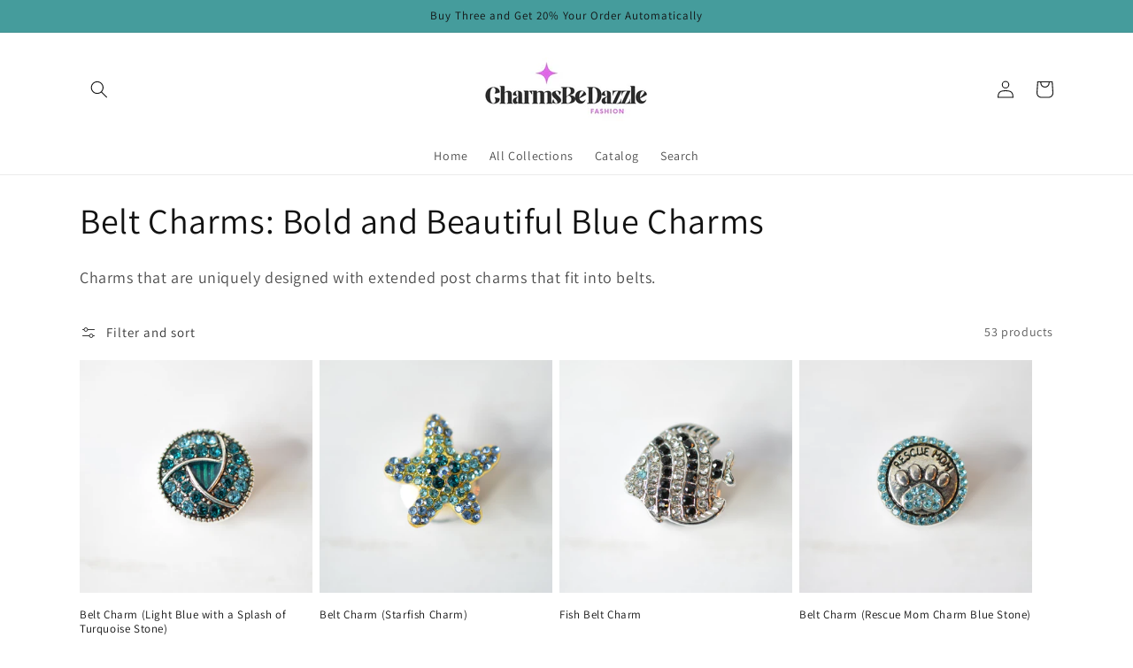

--- FILE ---
content_type: text/html; charset=utf-8
request_url: https://charmsbedazzle.com/collections/bold-and-beautiful-blue-charms
body_size: 38063
content:
<!doctype html>
<html class="no-js" lang="en">
  <head>
    <meta charset="utf-8">
    <meta http-equiv="X-UA-Compatible" content="IE=edge">
    <meta name="viewport" content="width=device-width,initial-scale=1">
    <meta name="theme-color" content="">
    <link rel="canonical" href="https://charmsbedazzle.com/collections/bold-and-beautiful-blue-charms">
    <link rel="preconnect" href="https://cdn.shopify.com" crossorigin><link rel="preconnect" href="https://fonts.shopifycdn.com" crossorigin><title>
      Belt Charms: Bold and Beautiful Blue Charms
 &ndash; CharmsBeDazzle</title>

    
      <meta name="description" content="Charms that are uniquely designed with extended post charms that fit into belts. ">
    

    

<meta property="og:site_name" content="CharmsBeDazzle">
<meta property="og:url" content="https://charmsbedazzle.com/collections/bold-and-beautiful-blue-charms">
<meta property="og:title" content="Belt Charms: Bold and Beautiful Blue Charms">
<meta property="og:type" content="product.group">
<meta property="og:description" content="Charms that are uniquely designed with extended post charms that fit into belts. "><meta property="og:image" content="http://charmsbedazzle.com/cdn/shop/collections/DSC_6671.jpg?v=1730208767">
  <meta property="og:image:secure_url" content="https://charmsbedazzle.com/cdn/shop/collections/DSC_6671.jpg?v=1730208767">
  <meta property="og:image:width" content="2464">
  <meta property="og:image:height" content="1632"><meta name="twitter:card" content="summary_large_image">
<meta name="twitter:title" content="Belt Charms: Bold and Beautiful Blue Charms">
<meta name="twitter:description" content="Charms that are uniquely designed with extended post charms that fit into belts. ">


    <script src="//charmsbedazzle.com/cdn/shop/t/11/assets/global.js?v=138967679220690932761645668256" defer="defer"></script>
    <script>window.performance && window.performance.mark && window.performance.mark('shopify.content_for_header.start');</script><meta id="shopify-digital-wallet" name="shopify-digital-wallet" content="/51827048600/digital_wallets/dialog">
<meta name="shopify-checkout-api-token" content="fe9136a8afcaedaed1a04e3b0ca7e7d1">
<meta id="in-context-paypal-metadata" data-shop-id="51827048600" data-venmo-supported="false" data-environment="production" data-locale="en_US" data-paypal-v4="true" data-currency="USD">
<link rel="alternate" type="application/atom+xml" title="Feed" href="/collections/bold-and-beautiful-blue-charms.atom" />
<link rel="next" href="/collections/bold-and-beautiful-blue-charms?page=2">
<link rel="alternate" type="application/json+oembed" href="https://charmsbedazzle.com/collections/bold-and-beautiful-blue-charms.oembed">
<script async="async" src="/checkouts/internal/preloads.js?locale=en-US"></script>
<script id="apple-pay-shop-capabilities" type="application/json">{"shopId":51827048600,"countryCode":"US","currencyCode":"USD","merchantCapabilities":["supports3DS"],"merchantId":"gid:\/\/shopify\/Shop\/51827048600","merchantName":"CharmsBeDazzle","requiredBillingContactFields":["postalAddress","email"],"requiredShippingContactFields":["postalAddress","email"],"shippingType":"shipping","supportedNetworks":["visa","masterCard","amex"],"total":{"type":"pending","label":"CharmsBeDazzle","amount":"1.00"},"shopifyPaymentsEnabled":true,"supportsSubscriptions":true}</script>
<script id="shopify-features" type="application/json">{"accessToken":"fe9136a8afcaedaed1a04e3b0ca7e7d1","betas":["rich-media-storefront-analytics"],"domain":"charmsbedazzle.com","predictiveSearch":true,"shopId":51827048600,"locale":"en"}</script>
<script>var Shopify = Shopify || {};
Shopify.shop = "charmsbedazzle.myshopify.com";
Shopify.locale = "en";
Shopify.currency = {"active":"USD","rate":"1.0"};
Shopify.country = "US";
Shopify.theme = {"name":"Updated copy of Dawn","id":127695061144,"schema_name":"Dawn","schema_version":"3.0.0","theme_store_id":887,"role":"main"};
Shopify.theme.handle = "null";
Shopify.theme.style = {"id":null,"handle":null};
Shopify.cdnHost = "charmsbedazzle.com/cdn";
Shopify.routes = Shopify.routes || {};
Shopify.routes.root = "/";</script>
<script type="module">!function(o){(o.Shopify=o.Shopify||{}).modules=!0}(window);</script>
<script>!function(o){function n(){var o=[];function n(){o.push(Array.prototype.slice.apply(arguments))}return n.q=o,n}var t=o.Shopify=o.Shopify||{};t.loadFeatures=n(),t.autoloadFeatures=n()}(window);</script>
<script id="shop-js-analytics" type="application/json">{"pageType":"collection"}</script>
<script defer="defer" async type="module" src="//charmsbedazzle.com/cdn/shopifycloud/shop-js/modules/v2/client.init-shop-cart-sync_BN7fPSNr.en.esm.js"></script>
<script defer="defer" async type="module" src="//charmsbedazzle.com/cdn/shopifycloud/shop-js/modules/v2/chunk.common_Cbph3Kss.esm.js"></script>
<script defer="defer" async type="module" src="//charmsbedazzle.com/cdn/shopifycloud/shop-js/modules/v2/chunk.modal_DKumMAJ1.esm.js"></script>
<script type="module">
  await import("//charmsbedazzle.com/cdn/shopifycloud/shop-js/modules/v2/client.init-shop-cart-sync_BN7fPSNr.en.esm.js");
await import("//charmsbedazzle.com/cdn/shopifycloud/shop-js/modules/v2/chunk.common_Cbph3Kss.esm.js");
await import("//charmsbedazzle.com/cdn/shopifycloud/shop-js/modules/v2/chunk.modal_DKumMAJ1.esm.js");

  window.Shopify.SignInWithShop?.initShopCartSync?.({"fedCMEnabled":true,"windoidEnabled":true});

</script>
<script>(function() {
  var isLoaded = false;
  function asyncLoad() {
    if (isLoaded) return;
    isLoaded = true;
    var urls = ["https:\/\/sellup.herokuapp.com\/upseller.js?shop=charmsbedazzle.myshopify.com","https:\/\/sellup.herokuapp.com\/kartifyjs\/kartify.js?shop=charmsbedazzle.myshopify.com"];
    for (var i = 0; i < urls.length; i++) {
      var s = document.createElement('script');
      s.type = 'text/javascript';
      s.async = true;
      s.src = urls[i];
      var x = document.getElementsByTagName('script')[0];
      x.parentNode.insertBefore(s, x);
    }
  };
  if(window.attachEvent) {
    window.attachEvent('onload', asyncLoad);
  } else {
    window.addEventListener('load', asyncLoad, false);
  }
})();</script>
<script id="__st">var __st={"a":51827048600,"offset":-18000,"reqid":"aa8f5cd0-e39b-4e01-8300-7bb31d00021c-1770027937","pageurl":"charmsbedazzle.com\/collections\/bold-and-beautiful-blue-charms","u":"1f3fa289c9eb","p":"collection","rtyp":"collection","rid":295395590296};</script>
<script>window.ShopifyPaypalV4VisibilityTracking = true;</script>
<script id="captcha-bootstrap">!function(){'use strict';const t='contact',e='account',n='new_comment',o=[[t,t],['blogs',n],['comments',n],[t,'customer']],c=[[e,'customer_login'],[e,'guest_login'],[e,'recover_customer_password'],[e,'create_customer']],r=t=>t.map((([t,e])=>`form[action*='/${t}']:not([data-nocaptcha='true']) input[name='form_type'][value='${e}']`)).join(','),a=t=>()=>t?[...document.querySelectorAll(t)].map((t=>t.form)):[];function s(){const t=[...o],e=r(t);return a(e)}const i='password',u='form_key',d=['recaptcha-v3-token','g-recaptcha-response','h-captcha-response',i],f=()=>{try{return window.sessionStorage}catch{return}},m='__shopify_v',_=t=>t.elements[u];function p(t,e,n=!1){try{const o=window.sessionStorage,c=JSON.parse(o.getItem(e)),{data:r}=function(t){const{data:e,action:n}=t;return t[m]||n?{data:e,action:n}:{data:t,action:n}}(c);for(const[e,n]of Object.entries(r))t.elements[e]&&(t.elements[e].value=n);n&&o.removeItem(e)}catch(o){console.error('form repopulation failed',{error:o})}}const l='form_type',E='cptcha';function T(t){t.dataset[E]=!0}const w=window,h=w.document,L='Shopify',v='ce_forms',y='captcha';let A=!1;((t,e)=>{const n=(g='f06e6c50-85a8-45c8-87d0-21a2b65856fe',I='https://cdn.shopify.com/shopifycloud/storefront-forms-hcaptcha/ce_storefront_forms_captcha_hcaptcha.v1.5.2.iife.js',D={infoText:'Protected by hCaptcha',privacyText:'Privacy',termsText:'Terms'},(t,e,n)=>{const o=w[L][v],c=o.bindForm;if(c)return c(t,g,e,D).then(n);var r;o.q.push([[t,g,e,D],n]),r=I,A||(h.body.append(Object.assign(h.createElement('script'),{id:'captcha-provider',async:!0,src:r})),A=!0)});var g,I,D;w[L]=w[L]||{},w[L][v]=w[L][v]||{},w[L][v].q=[],w[L][y]=w[L][y]||{},w[L][y].protect=function(t,e){n(t,void 0,e),T(t)},Object.freeze(w[L][y]),function(t,e,n,w,h,L){const[v,y,A,g]=function(t,e,n){const i=e?o:[],u=t?c:[],d=[...i,...u],f=r(d),m=r(i),_=r(d.filter((([t,e])=>n.includes(e))));return[a(f),a(m),a(_),s()]}(w,h,L),I=t=>{const e=t.target;return e instanceof HTMLFormElement?e:e&&e.form},D=t=>v().includes(t);t.addEventListener('submit',(t=>{const e=I(t);if(!e)return;const n=D(e)&&!e.dataset.hcaptchaBound&&!e.dataset.recaptchaBound,o=_(e),c=g().includes(e)&&(!o||!o.value);(n||c)&&t.preventDefault(),c&&!n&&(function(t){try{if(!f())return;!function(t){const e=f();if(!e)return;const n=_(t);if(!n)return;const o=n.value;o&&e.removeItem(o)}(t);const e=Array.from(Array(32),(()=>Math.random().toString(36)[2])).join('');!function(t,e){_(t)||t.append(Object.assign(document.createElement('input'),{type:'hidden',name:u})),t.elements[u].value=e}(t,e),function(t,e){const n=f();if(!n)return;const o=[...t.querySelectorAll(`input[type='${i}']`)].map((({name:t})=>t)),c=[...d,...o],r={};for(const[a,s]of new FormData(t).entries())c.includes(a)||(r[a]=s);n.setItem(e,JSON.stringify({[m]:1,action:t.action,data:r}))}(t,e)}catch(e){console.error('failed to persist form',e)}}(e),e.submit())}));const S=(t,e)=>{t&&!t.dataset[E]&&(n(t,e.some((e=>e===t))),T(t))};for(const o of['focusin','change'])t.addEventListener(o,(t=>{const e=I(t);D(e)&&S(e,y())}));const B=e.get('form_key'),M=e.get(l),P=B&&M;t.addEventListener('DOMContentLoaded',(()=>{const t=y();if(P)for(const e of t)e.elements[l].value===M&&p(e,B);[...new Set([...A(),...v().filter((t=>'true'===t.dataset.shopifyCaptcha))])].forEach((e=>S(e,t)))}))}(h,new URLSearchParams(w.location.search),n,t,e,['guest_login'])})(!0,!0)}();</script>
<script integrity="sha256-4kQ18oKyAcykRKYeNunJcIwy7WH5gtpwJnB7kiuLZ1E=" data-source-attribution="shopify.loadfeatures" defer="defer" src="//charmsbedazzle.com/cdn/shopifycloud/storefront/assets/storefront/load_feature-a0a9edcb.js" crossorigin="anonymous"></script>
<script data-source-attribution="shopify.dynamic_checkout.dynamic.init">var Shopify=Shopify||{};Shopify.PaymentButton=Shopify.PaymentButton||{isStorefrontPortableWallets:!0,init:function(){window.Shopify.PaymentButton.init=function(){};var t=document.createElement("script");t.src="https://charmsbedazzle.com/cdn/shopifycloud/portable-wallets/latest/portable-wallets.en.js",t.type="module",document.head.appendChild(t)}};
</script>
<script data-source-attribution="shopify.dynamic_checkout.buyer_consent">
  function portableWalletsHideBuyerConsent(e){var t=document.getElementById("shopify-buyer-consent"),n=document.getElementById("shopify-subscription-policy-button");t&&n&&(t.classList.add("hidden"),t.setAttribute("aria-hidden","true"),n.removeEventListener("click",e))}function portableWalletsShowBuyerConsent(e){var t=document.getElementById("shopify-buyer-consent"),n=document.getElementById("shopify-subscription-policy-button");t&&n&&(t.classList.remove("hidden"),t.removeAttribute("aria-hidden"),n.addEventListener("click",e))}window.Shopify?.PaymentButton&&(window.Shopify.PaymentButton.hideBuyerConsent=portableWalletsHideBuyerConsent,window.Shopify.PaymentButton.showBuyerConsent=portableWalletsShowBuyerConsent);
</script>
<script data-source-attribution="shopify.dynamic_checkout.cart.bootstrap">document.addEventListener("DOMContentLoaded",(function(){function t(){return document.querySelector("shopify-accelerated-checkout-cart, shopify-accelerated-checkout")}if(t())Shopify.PaymentButton.init();else{new MutationObserver((function(e,n){t()&&(Shopify.PaymentButton.init(),n.disconnect())})).observe(document.body,{childList:!0,subtree:!0})}}));
</script>
<link id="shopify-accelerated-checkout-styles" rel="stylesheet" media="screen" href="https://charmsbedazzle.com/cdn/shopifycloud/portable-wallets/latest/accelerated-checkout-backwards-compat.css" crossorigin="anonymous">
<style id="shopify-accelerated-checkout-cart">
        #shopify-buyer-consent {
  margin-top: 1em;
  display: inline-block;
  width: 100%;
}

#shopify-buyer-consent.hidden {
  display: none;
}

#shopify-subscription-policy-button {
  background: none;
  border: none;
  padding: 0;
  text-decoration: underline;
  font-size: inherit;
  cursor: pointer;
}

#shopify-subscription-policy-button::before {
  box-shadow: none;
}

      </style>
<script id="sections-script" data-sections="header,footer" defer="defer" src="//charmsbedazzle.com/cdn/shop/t/11/compiled_assets/scripts.js?v=6543"></script>
<script>window.performance && window.performance.mark && window.performance.mark('shopify.content_for_header.end');</script>


    <style data-shopify>
      @font-face {
  font-family: Assistant;
  font-weight: 400;
  font-style: normal;
  font-display: swap;
  src: url("//charmsbedazzle.com/cdn/fonts/assistant/assistant_n4.9120912a469cad1cc292572851508ca49d12e768.woff2") format("woff2"),
       url("//charmsbedazzle.com/cdn/fonts/assistant/assistant_n4.6e9875ce64e0fefcd3f4446b7ec9036b3ddd2985.woff") format("woff");
}

      @font-face {
  font-family: Assistant;
  font-weight: 700;
  font-style: normal;
  font-display: swap;
  src: url("//charmsbedazzle.com/cdn/fonts/assistant/assistant_n7.bf44452348ec8b8efa3aa3068825305886b1c83c.woff2") format("woff2"),
       url("//charmsbedazzle.com/cdn/fonts/assistant/assistant_n7.0c887fee83f6b3bda822f1150b912c72da0f7b64.woff") format("woff");
}

      
      
      @font-face {
  font-family: Assistant;
  font-weight: 400;
  font-style: normal;
  font-display: swap;
  src: url("//charmsbedazzle.com/cdn/fonts/assistant/assistant_n4.9120912a469cad1cc292572851508ca49d12e768.woff2") format("woff2"),
       url("//charmsbedazzle.com/cdn/fonts/assistant/assistant_n4.6e9875ce64e0fefcd3f4446b7ec9036b3ddd2985.woff") format("woff");
}


      :root {
        --font-body-family: Assistant, sans-serif;
        --font-body-style: normal;
        --font-body-weight: 400;

        --font-heading-family: Assistant, sans-serif;
        --font-heading-style: normal;
        --font-heading-weight: 400;

        --font-body-scale: 1.0;
        --font-heading-scale: 1.0;

        --color-base-text: 18, 18, 18;
        --color-shadow: 18, 18, 18;
        --color-base-background-1: 255, 255, 255;
        --color-base-background-2: 243, 243, 243;
        --color-base-solid-button-labels: 18, 18, 18;
        --color-base-outline-button-labels: 18, 18, 18;
        --color-base-accent-1: 69, 156, 156;
        --color-base-accent-2: 194, 182, 175;
        --payment-terms-background-color: #FFFFFF;

        --gradient-base-background-1: #FFFFFF;
        --gradient-base-background-2: #F3F3F3;
        --gradient-base-accent-1: #459c9c;
        --gradient-base-accent-2: #c2b6af;

        --media-padding: px;
        --media-border-opacity: 0.05;
        --media-border-width: 1px;
        --media-radius: 0px;
        --media-shadow-opacity: 0.0;
        --media-shadow-horizontal-offset: 0px;
        --media-shadow-vertical-offset: 0px;
        --media-shadow-blur-radius: 0px;

        --page-width: 120rem;
        --page-width-margin: 0rem;

        --card-image-padding: 0.0rem;
        --card-corner-radius: 0.0rem;
        --card-text-alignment: left;
        --card-border-width: 0.0rem;
        --card-border-opacity: 0.0;
        --card-shadow-opacity: 0.1;
        --card-shadow-horizontal-offset: 0.0rem;
        --card-shadow-vertical-offset: 0.0rem;
        --card-shadow-blur-radius: 0.0rem;

        --badge-corner-radius: 4.0rem;

        --popup-border-width: 1px;
        --popup-border-opacity: 0.1;
        --popup-corner-radius: 0px;
        --popup-shadow-opacity: 0.0;
        --popup-shadow-horizontal-offset: 0px;
        --popup-shadow-vertical-offset: 0px;
        --popup-shadow-blur-radius: 0px;

        --drawer-border-width: 1px;
        --drawer-border-opacity: 0.1;
        --drawer-shadow-opacity: 0.0;
        --drawer-shadow-horizontal-offset: 0px;
        --drawer-shadow-vertical-offset: 0px;
        --drawer-shadow-blur-radius: 0px;

        --spacing-sections-desktop: 0px;
        --spacing-sections-mobile: 0px;

        --grid-desktop-vertical-spacing: 8px;
        --grid-desktop-horizontal-spacing: 8px;
        --grid-mobile-vertical-spacing: 4px;
        --grid-mobile-horizontal-spacing: 4px;

        --text-boxes-border-opacity: 0.0;
        --text-boxes-border-width: 0px;
        --text-boxes-radius: 0px;
        --text-boxes-shadow-opacity: 0.0;
        --text-boxes-shadow-horizontal-offset: 0px;
        --text-boxes-shadow-vertical-offset: 0px;
        --text-boxes-shadow-blur-radius: 0px;

        --buttons-radius: 12px;
        --buttons-radius-outset: 17px;
        --buttons-border-width: 5px;
        --buttons-border-opacity: 1.0;
        --buttons-shadow-opacity: 0.0;
        --buttons-shadow-horizontal-offset: 0px;
        --buttons-shadow-vertical-offset: 0px;
        --buttons-shadow-blur-radius: 0px;
        --buttons-border-offset: 0.3px;

        --inputs-radius: 0px;
        --inputs-border-width: 1px;
        --inputs-border-opacity: 0.55;
        --inputs-shadow-opacity: 0.0;
        --inputs-shadow-horizontal-offset: 0px;
        --inputs-margin-offset: 0px;
        --inputs-shadow-vertical-offset: 0px;
        --inputs-shadow-blur-radius: 0px;
        --inputs-radius-outset: 0px;

        --variant-pills-radius: 40px;
        --variant-pills-border-width: 1px;
        --variant-pills-border-opacity: 0.55;
        --variant-pills-shadow-opacity: 0.0;
        --variant-pills-shadow-horizontal-offset: 0px;
        --variant-pills-shadow-vertical-offset: 0px;
        --variant-pills-shadow-blur-radius: 0px;
      }

      *,
      *::before,
      *::after {
        box-sizing: inherit;
      }

      html {
        box-sizing: border-box;
        font-size: calc(var(--font-body-scale) * 62.5%);
        height: 100%;
      }

      body {
        display: grid;
        grid-template-rows: auto auto 1fr auto;
        grid-template-columns: 100%;
        min-height: 100%;
        margin: 0;
        font-size: 1.5rem;
        letter-spacing: 0.06rem;
        line-height: calc(1 + 0.8 / var(--font-body-scale));
        font-family: var(--font-body-family);
        font-style: var(--font-body-style);
        font-weight: var(--font-body-weight);
      }

      @media screen and (min-width: 750px) {
        body {
          font-size: 1.6rem;
        }
      }
    </style>

    <link href="//charmsbedazzle.com/cdn/shop/t/11/assets/base.css?v=39440664952427654091645668274" rel="stylesheet" type="text/css" media="all" />
<link rel="preload" as="font" href="//charmsbedazzle.com/cdn/fonts/assistant/assistant_n4.9120912a469cad1cc292572851508ca49d12e768.woff2" type="font/woff2" crossorigin><link rel="preload" as="font" href="//charmsbedazzle.com/cdn/fonts/assistant/assistant_n4.9120912a469cad1cc292572851508ca49d12e768.woff2" type="font/woff2" crossorigin><link rel="stylesheet" href="//charmsbedazzle.com/cdn/shop/t/11/assets/component-predictive-search.css?v=165644661289088488651645668252" media="print" onload="this.media='all'"><script>document.documentElement.className = document.documentElement.className.replace('no-js', 'js');
    if (Shopify.designMode) {
      document.documentElement.classList.add('shopify-design-mode');
    }
    </script>
  <script type="text/javascript">
  window.Rivo = window.Rivo || {};
  window.Rivo.common = window.Rivo.common || {};
  window.Rivo.common.shop = {
    permanent_domain: 'charmsbedazzle.myshopify.com',
    currency: "USD",
    money_format: "${{amount}}",
    id: 51827048600
  };
  

  window.Rivo.common.template = 'collection';
  window.Rivo.common.cart = {};
  window.Rivo.common.vapid_public_key = "BJuXCmrtTK335SuczdNVYrGVtP_WXn4jImChm49st7K7z7e8gxSZUKk4DhUpk8j2Xpiw5G4-ylNbMKLlKkUEU98=";
  window.Rivo.global_config = {"asset_urls":{"loy":{"api_js":"https:\/\/cdn.shopify.com\/s\/files\/1\/0194\/1736\/6592\/t\/1\/assets\/ba_rivo_api.js?v=1703505591","init_js":"https:\/\/cdn.shopify.com\/s\/files\/1\/0194\/1736\/6592\/t\/1\/assets\/ba_loy_init.js?v=1703505582","referrals_js":"https:\/\/cdn.shopify.com\/s\/files\/1\/0194\/1736\/6592\/t\/1\/assets\/ba_loy_referrals.js?v=1703505587","referrals_css":"https:\/\/cdn.shopify.com\/s\/files\/1\/0194\/1736\/6592\/t\/1\/assets\/ba_loy_referrals.css?v=1700287043","widget_js":"https:\/\/cdn.shopify.com\/s\/files\/1\/0194\/1736\/6592\/t\/1\/assets\/ba_loy_widget.js?v=1703505584","widget_css":"https:\/\/cdn.shopify.com\/s\/files\/1\/0194\/1736\/6592\/t\/1\/assets\/ba_loy_widget.css?v=1692840875","page_init_js":"https:\/\/cdn.shopify.com\/s\/files\/1\/0194\/1736\/6592\/t\/1\/assets\/ba_loy_page_init.js?v=1703505585","page_widget_js":"https:\/\/cdn.shopify.com\/s\/files\/1\/0194\/1736\/6592\/t\/1\/assets\/ba_loy_page_widget.js?v=1703505586","page_widget_css":"https:\/\/cdn.shopify.com\/s\/files\/1\/0194\/1736\/6592\/t\/1\/assets\/ba_loy_page.css?v=1693059047","page_preview_js":"\/assets\/msg\/loy_page_preview.js","app_proxy_applications_js":"https:\/\/cdn.shopify.com\/s\/files\/1\/0194\/1736\/6592\/t\/1\/assets\/app_proxy_application.js?v=1703505592","app_proxy_membership_js":"https:\/\/cdn.shopify.com\/s\/files\/1\/0194\/1736\/6592\/t\/1\/assets\/app_proxy_membership.js?v=1703505593"},"rev":{"init_js":"https:\/\/cdn.shopify.com\/s\/files\/1\/0194\/1736\/6592\/t\/1\/assets\/ba_rev_init.js?v=1696816761","display_js":"https:\/\/cdn.shopify.com\/s\/files\/1\/0194\/1736\/6592\/t\/1\/assets\/ba_rev_display.js?v=1696816764","modal_js":"https:\/\/cdn.shopify.com\/s\/files\/1\/0194\/1736\/6592\/t\/1\/assets\/ba_rev_modal.js?v=1696816762","widget_css":"https:\/\/cdn.shopify.com\/s\/files\/1\/0194\/1736\/6592\/t\/1\/assets\/ba_rev_widget.css?v=1680320455","modal_css":"https:\/\/cdn.shopify.com\/s\/files\/1\/0194\/1736\/6592\/t\/1\/assets\/ba_rev_modal.css?v=1680295707"},"pu":{"init_js":"https:\/\/cdn.shopify.com\/s\/files\/1\/0194\/1736\/6592\/t\/1\/assets\/ba_pu_init.js?v=1635877170"},"widgets":{"init_js":"https:\/\/cdn.shopify.com\/s\/files\/1\/0194\/1736\/6592\/t\/1\/assets\/ba_widget_init.js?v=1693880958","modal_js":"https:\/\/cdn.shopify.com\/s\/files\/1\/0194\/1736\/6592\/t\/1\/assets\/ba_widget_modal.js?v=1693880960","modal_css":"https:\/\/cdn.shopify.com\/s\/files\/1\/0194\/1736\/6592\/t\/1\/assets\/ba_widget_modal.css?v=1654723622"},"forms":{"init_js":"https:\/\/cdn.shopify.com\/s\/files\/1\/0194\/1736\/6592\/t\/1\/assets\/ba_forms_init.js?v=1703505589","widget_js":"https:\/\/cdn.shopify.com\/s\/files\/1\/0194\/1736\/6592\/t\/1\/assets\/ba_forms_widget.js?v=1703505590","forms_css":"https:\/\/cdn.shopify.com\/s\/files\/1\/0194\/1736\/6592\/t\/1\/assets\/ba_forms.css?v=1691714518"},"global":{"helper_js":"https:\/\/cdn.shopify.com\/s\/files\/1\/0194\/1736\/6592\/t\/1\/assets\/ba_tracking.js?v=1680229884"}},"proxy_paths":{"rev":"\/apps\/ba-rev","app_metrics":"\/apps\/ba-rev\/app_metrics","push_subscription":"\/apps\/ba-rev\/push"},"aat":["rev"],"pv":false,"sts":false,"bam":false,"batc":false,"base_money_format":"${{amount}}","loy_js_api_enabled":false,"shop":{"name":"CharmsBeDazzle","domain":"charmsbedazzle.com"}};

  


    window.Rivo.rev_config = {"api_endpoint":"\/apps\/ba-rev\/rev\/ratings","widget_enabled":true,"review_discount_email_enabled":false,"translations":{"back":"Back","done":"Done","next":"Next","skip":"Skip","email":"Email Address *","review":"Review","reviews":"Reviews","continue":"Continue","about_you":"Complete your review","last_name":"Last name","thank_you":"Thanks for your review!","first_name":"First name *","reviewed_on":"Reviewed on","show_it_off":"Upload a photo or video","choose_photo":"Click to add photo","choose_video":"Click to add video","modal_header":"How would you rate this product?","review_title":"Add a title for your review","shop_replied":"{{shop_name}} replied:","tell_us_more":"Share your experience","use_discount":"Here's your discount code for {{discount_amount}} off your next order","invalid_email":"Please enter a valid email address","star1_caption":"Hate it","star2_caption":"","star3_caption":"It's ok","star4_caption":"","star5_caption":"Love it!","vote_question":"Was this review helpful?","no_reviews_yet":"No reviews yet","privacy_policy":"Privacy Policy","required_field":"Required","write_a_review":"Write a review","first_person_to":"Be the first person to","get_percent_off":"Get {{discount_amount}} off your next order!","terms_of_service":"Terms of Service","show_more_reviews":"See more reviews","verified_customer":"Verified Customer","verified_review_on":"Verified review of {{product_title}}","is_recommended_text":"I recommended this product","not_recommended_text":"I do not recommend this product","review_was_submitted":"Your review was submitted.","share_your_experience":"How was your overall experience?","discount_sent_by_email":"We also sent it by email.","error_submitting_review":"Error submitting review, please try again later.","email_already_registered":"Email already left a review","by_submitting_i_acknowledge":"By completing, I acknowledge the","review_will_publicly_posted":"and that my review will be posted publicly online","we_love_to_see_it_in_action":"We'd love to showcase it on our website!","review_summary_based_on_reviews":"Based on {{reviews_count}} reviews"},"widget_css":{"theme_link_color":"#999999","theme_star_color":"#F1C645","theme_title_color":"#000000","theme_footer_color":"#999999","theme_subtext_color":"#888888","theme_button_bg_color":"#FFFFFF","theme_star_text_color":"#000000","theme_input_text_color":"#000000","theme_button_text_color":"#000000","theme_launcher_bg_color":"#000000","theme_button_hover_color":"#000000","theme_global_icons_color":"#000000","theme_input_border_color":"#C1C1C1","theme_button_border_color":"#000000","theme_launcher_text_color":"#FFFFFF","theme_global_primary_color":"#000000","theme_launcher_border_color":"#000000","theme_global_button_bg_color":"#000000","theme_global_secondary_color":"#2E8B57","theme_first_review_text_color":"#000000","theme_launcher_hover_bg_color":"#000000","theme_global_button_text_color":"#FFFFFF","theme_global_button_corner_type":"regular","theme_launcher_hover_text_color":"#FFFFFF"},"custom_css":"","widget_settings":{"display_per_page":10,"display_date_type":"MM\/DD\/YYYY","display_list_type":"grid","display_summary_type":"small","display_video_enabled":false,"display_star_fill_type":"full","display_voting_enabled":false,"display_panel_custom_css":"","display_rating_text_type":"words","display_panel_custom_class":"","display_storefront_enabled":true,"display_review_date_enabled":true,"display_star_rating_enabled":true,"display_verified_badge_enabled":false,"display_recommendations_enabled":false,"display_product_stars_custom_selector":"","display_write_a_review_storefront_enabled":true},"removed_rivo_branding":false,"discount_info":{"discount_type":null,"discount_amount":15}};



</script>


<script type="text/javascript">
  

  //Global snippet for Rivo
  //this is updated automatically - do not edit manually.

  function loadScript(src, defer, done) {
    var js = document.createElement('script');
    js.src = src;
    js.defer = defer;
    js.onload = function(){done();};
    js.onerror = function(){
      done(new Error('Failed to load script ' + src));
    };
    document.head.appendChild(js);
  }

  function browserSupportsAllFeatures() {
    return window.Promise && window.fetch && window.Symbol;
  }

  if (browserSupportsAllFeatures()) {
    main();
  } else {
    loadScript('https://polyfill-fastly.net/v3/polyfill.min.js?features=Promise,fetch', true, main);
  }

  function loadAppScripts(){
     if (window.Rivo.global_config.aat.includes("loy")){
      loadScript(window.Rivo.global_config.asset_urls.loy.init_js, true, function(){});
     }

     if (window.Rivo.global_config.aat.includes("rev")){
      loadScript(window.Rivo.global_config.asset_urls.rev.init_js, true, function(){});
     }

     if (window.Rivo.global_config.aat.includes("pu")){
      loadScript(window.Rivo.global_config.asset_urls.pu.init_js, true, function(){});
     }

     if (window.Rivo.global_config.aat.includes("pop") || window.Rivo.global_config.aat.includes("pu")){
      loadScript(window.Rivo.global_config.asset_urls.widgets.init_js, true, function(){});
     }
  }

  function main(err) {
    loadScript(window.Rivo.global_config.asset_urls.global.helper_js, false, loadAppScripts);
  }
</script>

<link href="https://monorail-edge.shopifysvc.com" rel="dns-prefetch">
<script>(function(){if ("sendBeacon" in navigator && "performance" in window) {try {var session_token_from_headers = performance.getEntriesByType('navigation')[0].serverTiming.find(x => x.name == '_s').description;} catch {var session_token_from_headers = undefined;}var session_cookie_matches = document.cookie.match(/_shopify_s=([^;]*)/);var session_token_from_cookie = session_cookie_matches && session_cookie_matches.length === 2 ? session_cookie_matches[1] : "";var session_token = session_token_from_headers || session_token_from_cookie || "";function handle_abandonment_event(e) {var entries = performance.getEntries().filter(function(entry) {return /monorail-edge.shopifysvc.com/.test(entry.name);});if (!window.abandonment_tracked && entries.length === 0) {window.abandonment_tracked = true;var currentMs = Date.now();var navigation_start = performance.timing.navigationStart;var payload = {shop_id: 51827048600,url: window.location.href,navigation_start,duration: currentMs - navigation_start,session_token,page_type: "collection"};window.navigator.sendBeacon("https://monorail-edge.shopifysvc.com/v1/produce", JSON.stringify({schema_id: "online_store_buyer_site_abandonment/1.1",payload: payload,metadata: {event_created_at_ms: currentMs,event_sent_at_ms: currentMs}}));}}window.addEventListener('pagehide', handle_abandonment_event);}}());</script>
<script id="web-pixels-manager-setup">(function e(e,d,r,n,o){if(void 0===o&&(o={}),!Boolean(null===(a=null===(i=window.Shopify)||void 0===i?void 0:i.analytics)||void 0===a?void 0:a.replayQueue)){var i,a;window.Shopify=window.Shopify||{};var t=window.Shopify;t.analytics=t.analytics||{};var s=t.analytics;s.replayQueue=[],s.publish=function(e,d,r){return s.replayQueue.push([e,d,r]),!0};try{self.performance.mark("wpm:start")}catch(e){}var l=function(){var e={modern:/Edge?\/(1{2}[4-9]|1[2-9]\d|[2-9]\d{2}|\d{4,})\.\d+(\.\d+|)|Firefox\/(1{2}[4-9]|1[2-9]\d|[2-9]\d{2}|\d{4,})\.\d+(\.\d+|)|Chrom(ium|e)\/(9{2}|\d{3,})\.\d+(\.\d+|)|(Maci|X1{2}).+ Version\/(15\.\d+|(1[6-9]|[2-9]\d|\d{3,})\.\d+)([,.]\d+|)( \(\w+\)|)( Mobile\/\w+|) Safari\/|Chrome.+OPR\/(9{2}|\d{3,})\.\d+\.\d+|(CPU[ +]OS|iPhone[ +]OS|CPU[ +]iPhone|CPU IPhone OS|CPU iPad OS)[ +]+(15[._]\d+|(1[6-9]|[2-9]\d|\d{3,})[._]\d+)([._]\d+|)|Android:?[ /-](13[3-9]|1[4-9]\d|[2-9]\d{2}|\d{4,})(\.\d+|)(\.\d+|)|Android.+Firefox\/(13[5-9]|1[4-9]\d|[2-9]\d{2}|\d{4,})\.\d+(\.\d+|)|Android.+Chrom(ium|e)\/(13[3-9]|1[4-9]\d|[2-9]\d{2}|\d{4,})\.\d+(\.\d+|)|SamsungBrowser\/([2-9]\d|\d{3,})\.\d+/,legacy:/Edge?\/(1[6-9]|[2-9]\d|\d{3,})\.\d+(\.\d+|)|Firefox\/(5[4-9]|[6-9]\d|\d{3,})\.\d+(\.\d+|)|Chrom(ium|e)\/(5[1-9]|[6-9]\d|\d{3,})\.\d+(\.\d+|)([\d.]+$|.*Safari\/(?![\d.]+ Edge\/[\d.]+$))|(Maci|X1{2}).+ Version\/(10\.\d+|(1[1-9]|[2-9]\d|\d{3,})\.\d+)([,.]\d+|)( \(\w+\)|)( Mobile\/\w+|) Safari\/|Chrome.+OPR\/(3[89]|[4-9]\d|\d{3,})\.\d+\.\d+|(CPU[ +]OS|iPhone[ +]OS|CPU[ +]iPhone|CPU IPhone OS|CPU iPad OS)[ +]+(10[._]\d+|(1[1-9]|[2-9]\d|\d{3,})[._]\d+)([._]\d+|)|Android:?[ /-](13[3-9]|1[4-9]\d|[2-9]\d{2}|\d{4,})(\.\d+|)(\.\d+|)|Mobile Safari.+OPR\/([89]\d|\d{3,})\.\d+\.\d+|Android.+Firefox\/(13[5-9]|1[4-9]\d|[2-9]\d{2}|\d{4,})\.\d+(\.\d+|)|Android.+Chrom(ium|e)\/(13[3-9]|1[4-9]\d|[2-9]\d{2}|\d{4,})\.\d+(\.\d+|)|Android.+(UC? ?Browser|UCWEB|U3)[ /]?(15\.([5-9]|\d{2,})|(1[6-9]|[2-9]\d|\d{3,})\.\d+)\.\d+|SamsungBrowser\/(5\.\d+|([6-9]|\d{2,})\.\d+)|Android.+MQ{2}Browser\/(14(\.(9|\d{2,})|)|(1[5-9]|[2-9]\d|\d{3,})(\.\d+|))(\.\d+|)|K[Aa][Ii]OS\/(3\.\d+|([4-9]|\d{2,})\.\d+)(\.\d+|)/},d=e.modern,r=e.legacy,n=navigator.userAgent;return n.match(d)?"modern":n.match(r)?"legacy":"unknown"}(),u="modern"===l?"modern":"legacy",c=(null!=n?n:{modern:"",legacy:""})[u],f=function(e){return[e.baseUrl,"/wpm","/b",e.hashVersion,"modern"===e.buildTarget?"m":"l",".js"].join("")}({baseUrl:d,hashVersion:r,buildTarget:u}),m=function(e){var d=e.version,r=e.bundleTarget,n=e.surface,o=e.pageUrl,i=e.monorailEndpoint;return{emit:function(e){var a=e.status,t=e.errorMsg,s=(new Date).getTime(),l=JSON.stringify({metadata:{event_sent_at_ms:s},events:[{schema_id:"web_pixels_manager_load/3.1",payload:{version:d,bundle_target:r,page_url:o,status:a,surface:n,error_msg:t},metadata:{event_created_at_ms:s}}]});if(!i)return console&&console.warn&&console.warn("[Web Pixels Manager] No Monorail endpoint provided, skipping logging."),!1;try{return self.navigator.sendBeacon.bind(self.navigator)(i,l)}catch(e){}var u=new XMLHttpRequest;try{return u.open("POST",i,!0),u.setRequestHeader("Content-Type","text/plain"),u.send(l),!0}catch(e){return console&&console.warn&&console.warn("[Web Pixels Manager] Got an unhandled error while logging to Monorail."),!1}}}}({version:r,bundleTarget:l,surface:e.surface,pageUrl:self.location.href,monorailEndpoint:e.monorailEndpoint});try{o.browserTarget=l,function(e){var d=e.src,r=e.async,n=void 0===r||r,o=e.onload,i=e.onerror,a=e.sri,t=e.scriptDataAttributes,s=void 0===t?{}:t,l=document.createElement("script"),u=document.querySelector("head"),c=document.querySelector("body");if(l.async=n,l.src=d,a&&(l.integrity=a,l.crossOrigin="anonymous"),s)for(var f in s)if(Object.prototype.hasOwnProperty.call(s,f))try{l.dataset[f]=s[f]}catch(e){}if(o&&l.addEventListener("load",o),i&&l.addEventListener("error",i),u)u.appendChild(l);else{if(!c)throw new Error("Did not find a head or body element to append the script");c.appendChild(l)}}({src:f,async:!0,onload:function(){if(!function(){var e,d;return Boolean(null===(d=null===(e=window.Shopify)||void 0===e?void 0:e.analytics)||void 0===d?void 0:d.initialized)}()){var d=window.webPixelsManager.init(e)||void 0;if(d){var r=window.Shopify.analytics;r.replayQueue.forEach((function(e){var r=e[0],n=e[1],o=e[2];d.publishCustomEvent(r,n,o)})),r.replayQueue=[],r.publish=d.publishCustomEvent,r.visitor=d.visitor,r.initialized=!0}}},onerror:function(){return m.emit({status:"failed",errorMsg:"".concat(f," has failed to load")})},sri:function(e){var d=/^sha384-[A-Za-z0-9+/=]+$/;return"string"==typeof e&&d.test(e)}(c)?c:"",scriptDataAttributes:o}),m.emit({status:"loading"})}catch(e){m.emit({status:"failed",errorMsg:(null==e?void 0:e.message)||"Unknown error"})}}})({shopId: 51827048600,storefrontBaseUrl: "https://charmsbedazzle.com",extensionsBaseUrl: "https://extensions.shopifycdn.com/cdn/shopifycloud/web-pixels-manager",monorailEndpoint: "https://monorail-edge.shopifysvc.com/unstable/produce_batch",surface: "storefront-renderer",enabledBetaFlags: ["2dca8a86"],webPixelsConfigList: [{"id":"493813912","configuration":"{\"pixelCode\":\"CG75FBJC77U6KEP1R4OG\"}","eventPayloadVersion":"v1","runtimeContext":"STRICT","scriptVersion":"22e92c2ad45662f435e4801458fb78cc","type":"APP","apiClientId":4383523,"privacyPurposes":["ANALYTICS","MARKETING","SALE_OF_DATA"],"dataSharingAdjustments":{"protectedCustomerApprovalScopes":["read_customer_address","read_customer_email","read_customer_name","read_customer_personal_data","read_customer_phone"]}},{"id":"75137176","configuration":"{\"tagID\":\"2614193160955\"}","eventPayloadVersion":"v1","runtimeContext":"STRICT","scriptVersion":"18031546ee651571ed29edbe71a3550b","type":"APP","apiClientId":3009811,"privacyPurposes":["ANALYTICS","MARKETING","SALE_OF_DATA"],"dataSharingAdjustments":{"protectedCustomerApprovalScopes":["read_customer_address","read_customer_email","read_customer_name","read_customer_personal_data","read_customer_phone"]}},{"id":"111673496","eventPayloadVersion":"v1","runtimeContext":"LAX","scriptVersion":"1","type":"CUSTOM","privacyPurposes":["ANALYTICS"],"name":"Google Analytics tag (migrated)"},{"id":"shopify-app-pixel","configuration":"{}","eventPayloadVersion":"v1","runtimeContext":"STRICT","scriptVersion":"0450","apiClientId":"shopify-pixel","type":"APP","privacyPurposes":["ANALYTICS","MARKETING"]},{"id":"shopify-custom-pixel","eventPayloadVersion":"v1","runtimeContext":"LAX","scriptVersion":"0450","apiClientId":"shopify-pixel","type":"CUSTOM","privacyPurposes":["ANALYTICS","MARKETING"]}],isMerchantRequest: false,initData: {"shop":{"name":"CharmsBeDazzle","paymentSettings":{"currencyCode":"USD"},"myshopifyDomain":"charmsbedazzle.myshopify.com","countryCode":"US","storefrontUrl":"https:\/\/charmsbedazzle.com"},"customer":null,"cart":null,"checkout":null,"productVariants":[],"purchasingCompany":null},},"https://charmsbedazzle.com/cdn","1d2a099fw23dfb22ep557258f5m7a2edbae",{"modern":"","legacy":""},{"shopId":"51827048600","storefrontBaseUrl":"https:\/\/charmsbedazzle.com","extensionBaseUrl":"https:\/\/extensions.shopifycdn.com\/cdn\/shopifycloud\/web-pixels-manager","surface":"storefront-renderer","enabledBetaFlags":"[\"2dca8a86\"]","isMerchantRequest":"false","hashVersion":"1d2a099fw23dfb22ep557258f5m7a2edbae","publish":"custom","events":"[[\"page_viewed\",{}],[\"collection_viewed\",{\"collection\":{\"id\":\"295395590296\",\"title\":\"Belt Charms:  Bold and Beautiful Blue Charms\",\"productVariants\":[{\"price\":{\"amount\":5.95,\"currencyCode\":\"USD\"},\"product\":{\"title\":\"Belt Charm (Light Blue with a Splash of Turquoise Stone)\",\"vendor\":\"CharmsBeDazzle\",\"id\":\"7855075360920\",\"untranslatedTitle\":\"Belt Charm (Light Blue with a Splash of Turquoise Stone)\",\"url\":\"\/products\/light-blue-with-a-splash-of-turquoise-stone-charm-for-belt-bag-and-watch-bands\",\"type\":\"Belt Accessory\"},\"id\":\"44514888056984\",\"image\":{\"src\":\"\/\/charmsbedazzle.com\/cdn\/shop\/files\/DSC_9362.jpg?v=1727321750\"},\"sku\":\"\",\"title\":\"Light Blue and Turquoise Mix Stones\",\"untranslatedTitle\":\"Light Blue and Turquoise Mix Stones\"},{\"price\":{\"amount\":5.95,\"currencyCode\":\"USD\"},\"product\":{\"title\":\"Belt Charm (Starfish Charm)\",\"vendor\":\"CharmsBeDazzle\",\"id\":\"7551253905560\",\"untranslatedTitle\":\"Belt Charm (Starfish Charm)\",\"url\":\"\/products\/star-fish-belt-charm\",\"type\":\"Belt Accessory\"},\"id\":\"42635671928984\",\"image\":{\"src\":\"\/\/charmsbedazzle.com\/cdn\/shop\/files\/DSC_9396.jpg?v=1727323370\"},\"sku\":\"\",\"title\":\"Default Title\",\"untranslatedTitle\":\"Default Title\"},{\"price\":{\"amount\":5.95,\"currencyCode\":\"USD\"},\"product\":{\"title\":\"Fish Belt Charm\",\"vendor\":\"CharmsBeDazzle\",\"id\":\"7697979900056\",\"untranslatedTitle\":\"Fish Belt Charm\",\"url\":\"\/products\/fish-belt-bag-and-watch-band-charm\",\"type\":\"Belt Accessory\"},\"id\":\"42800814620824\",\"image\":{\"src\":\"\/\/charmsbedazzle.com\/cdn\/shop\/files\/DSC_9399.jpg?v=1727051832\"},\"sku\":null,\"title\":\"Default Title\",\"untranslatedTitle\":\"Default Title\"},{\"price\":{\"amount\":5.95,\"currencyCode\":\"USD\"},\"product\":{\"title\":\"Belt Charm (Rescue Mom Charm Blue Stone)\",\"vendor\":\"CharmsBeDazzle\",\"id\":\"7610568016024\",\"untranslatedTitle\":\"Belt Charm (Rescue Mom Charm Blue Stone)\",\"url\":\"\/products\/rescue-mom-belt-charms\",\"type\":\"Belt Charms\"},\"id\":\"42573716193432\",\"image\":{\"src\":\"\/\/charmsbedazzle.com\/cdn\/shop\/files\/DSC_9367.jpg?v=1727322268\"},\"sku\":\"\",\"title\":\"Default Title\",\"untranslatedTitle\":\"Default Title\"},{\"price\":{\"amount\":5.95,\"currencyCode\":\"USD\"},\"product\":{\"title\":\"Star Red, White and Blue Charm for Belts\",\"vendor\":\"CharmsBeDazzle\",\"id\":\"7611850227864\",\"untranslatedTitle\":\"Star Red, White and Blue Charm for Belts\",\"url\":\"\/products\/american-usa-charm-red-white-blue\",\"type\":\"Belt Charms\"},\"id\":\"42576632578200\",\"image\":{\"src\":\"\/\/charmsbedazzle.com\/cdn\/shop\/files\/DSC_9482.jpg?v=1727052123\"},\"sku\":\"\",\"title\":\"Default Title\",\"untranslatedTitle\":\"Default Title\"},{\"price\":{\"amount\":9.95,\"currencyCode\":\"USD\"},\"product\":{\"title\":\"Belt Charm (Palm Tree Beach)\",\"vendor\":\"CharmsBeDazzle\",\"id\":\"7553284636824\",\"untranslatedTitle\":\"Belt Charm (Palm Tree Beach)\",\"url\":\"\/products\/palm-tree-beach-belt-bag-charm\",\"type\":\"Belt Accessory\"},\"id\":\"42635666653336\",\"image\":{\"src\":\"\/\/charmsbedazzle.com\/cdn\/shop\/files\/DSC_9401.jpg?v=1727323745\"},\"sku\":\"\",\"title\":\"Default Title\",\"untranslatedTitle\":\"Default Title\"},{\"price\":{\"amount\":5.95,\"currencyCode\":\"USD\"},\"product\":{\"title\":\"Belt Charm (Mom Charm Blue Color Design)\",\"vendor\":\"CharmsBeDazzle\",\"id\":\"7559045939352\",\"untranslatedTitle\":\"Belt Charm (Mom Charm Blue Color Design)\",\"url\":\"\/products\/mom-belt-charm\",\"type\":\"Belt Accessory\"},\"id\":\"42577818714264\",\"image\":{\"src\":\"\/\/charmsbedazzle.com\/cdn\/shop\/files\/DSC_9387.jpg?v=1727322055\"},\"sku\":\"\",\"title\":\"Default Title\",\"untranslatedTitle\":\"Default Title\"},{\"price\":{\"amount\":5.95,\"currencyCode\":\"USD\"},\"product\":{\"title\":\"Belt Charm (Evil Eye)\",\"vendor\":\"CharmsBeDazzle\",\"id\":\"7481109610648\",\"untranslatedTitle\":\"Belt Charm (Evil Eye)\",\"url\":\"\/products\/evil-eye-belt-charm-with-free-heart-charm\",\"type\":\"Belt Accessory\"},\"id\":\"42577805574296\",\"image\":{\"src\":\"\/\/charmsbedazzle.com\/cdn\/shop\/files\/DSC_9380.jpg?v=1727323137\"},\"sku\":\"\",\"title\":\"Default Title\",\"untranslatedTitle\":\"Default Title\"},{\"price\":{\"amount\":5.95,\"currencyCode\":\"USD\"},\"product\":{\"title\":\"Belt Charm (Dark Blue Stone )\",\"vendor\":\"CharmsBeDazzle\",\"id\":\"7502404976792\",\"untranslatedTitle\":\"Belt Charm (Dark Blue Stone )\",\"url\":\"\/products\/colored-belt-snap-charms\",\"type\":\"Belt Accessory\"},\"id\":\"42635188568216\",\"image\":{\"src\":\"\/\/charmsbedazzle.com\/cdn\/shop\/files\/DSC_9406.jpg?v=1727318478\"},\"sku\":\"\",\"title\":\"Default Title\",\"untranslatedTitle\":\"Default Title\"},{\"price\":{\"amount\":5.95,\"currencyCode\":\"USD\"},\"product\":{\"title\":\"Belt Charm (Black, Blue and Clear Stone Design Charm)\",\"vendor\":\"CharmsBeDazzle\",\"id\":\"7559045808280\",\"untranslatedTitle\":\"Belt Charm (Black, Blue and Clear Stone Design Charm)\",\"url\":\"\/products\/black-and-blue-charm\",\"type\":\"Belt Accessory\"},\"id\":\"42805508931736\",\"image\":{\"src\":\"\/\/charmsbedazzle.com\/cdn\/shop\/files\/DSC_7623.jpg?v=1716772942\"},\"sku\":\"\",\"title\":\"Blue Stone Charm\",\"untranslatedTitle\":\"Blue Stone Charm\"},{\"price\":{\"amount\":5.95,\"currencyCode\":\"USD\"},\"product\":{\"title\":\"Belt Jewelry Charm:  Angel Wings Charm Light Blue\/Greenish\",\"vendor\":\"CharmsBeDazzle\",\"id\":\"8234525720728\",\"untranslatedTitle\":\"Belt Jewelry Charm:  Angel Wings Charm Light Blue\/Greenish\",\"url\":\"\/products\/angel-wings-charm-light-blue\",\"type\":\"Belt Accessory\"},\"id\":\"44514930229400\",\"image\":{\"src\":\"\/\/charmsbedazzle.com\/cdn\/shop\/files\/DSC_7975_56ea39e7-4985-464a-9ede-6f7229cd65dc.jpg?v=1740447751\"},\"sku\":null,\"title\":\"Default Title\",\"untranslatedTitle\":\"Default Title\"},{\"price\":{\"amount\":5.95,\"currencyCode\":\"USD\"},\"product\":{\"title\":\"Belt Jewelry Charm:  Blue Star\",\"vendor\":\"CharmsBeDazzle\",\"id\":\"7932143239320\",\"untranslatedTitle\":\"Belt Jewelry Charm:  Blue Star\",\"url\":\"\/products\/beautiful-blue-stone-with-clear-rhinestone-charm\",\"type\":\"Belt Accessory\"},\"id\":\"43459560145048\",\"image\":{\"src\":\"\/\/charmsbedazzle.com\/cdn\/shop\/files\/DSC_7497.jpg?v=1740447360\"},\"sku\":null,\"title\":\"Default Title\",\"untranslatedTitle\":\"Default Title\"},{\"price\":{\"amount\":7.95,\"currencyCode\":\"USD\"},\"product\":{\"title\":\"Belt Jewelry Charm:  Blue Heart with AB Rhinestones\",\"vendor\":\"CharmsBeDazzle\",\"id\":\"7932142092440\",\"untranslatedTitle\":\"Belt Jewelry Charm:  Blue Heart with AB Rhinestones\",\"url\":\"\/products\/beautiful-blue-heart-with-ab-rhinestone-charm\",\"type\":\"Belt Accessory\"},\"id\":\"43459546284184\",\"image\":{\"src\":\"\/\/charmsbedazzle.com\/cdn\/shop\/files\/DSC_7499.jpg?v=1740447413\"},\"sku\":null,\"title\":\"Default Title\",\"untranslatedTitle\":\"Default Title\"},{\"price\":{\"amount\":5.95,\"currencyCode\":\"USD\"},\"product\":{\"title\":\"Belt Jewelry Charm:  Blue and Clear Stone\",\"vendor\":\"CharmsBeDazzle\",\"id\":\"7921814241432\",\"untranslatedTitle\":\"Belt Jewelry Charm:  Blue and Clear Stone\",\"url\":\"\/products\/blue-and-clear-stone-charm\",\"type\":\"Belt Accessory\"},\"id\":\"43411677118616\",\"image\":{\"src\":\"\/\/charmsbedazzle.com\/cdn\/shop\/files\/DSC_7502.jpg?v=1740447438\"},\"sku\":null,\"title\":\"Default Title\",\"untranslatedTitle\":\"Default Title\"},{\"price\":{\"amount\":5.95,\"currencyCode\":\"USD\"},\"product\":{\"title\":\"Belt Jewelry Charm:  Vibrant Blue Stone\",\"vendor\":\"CharmsBeDazzle\",\"id\":\"7917100859544\",\"untranslatedTitle\":\"Belt Jewelry Charm:  Vibrant Blue Stone\",\"url\":\"\/products\/royal-blue-heart-charm\",\"type\":\"Belt Accessory\"},\"id\":\"43386007584920\",\"image\":{\"src\":\"\/\/charmsbedazzle.com\/cdn\/shop\/files\/DSC_7501.jpg?v=1740447505\"},\"sku\":null,\"title\":\"Default Title\",\"untranslatedTitle\":\"Default Title\"},{\"price\":{\"amount\":5.95,\"currencyCode\":\"USD\"},\"product\":{\"title\":\"Belt Jewelry Charm: Beautiful Blue Heart\",\"vendor\":\"CharmsBeDazzle\",\"id\":\"7901554016408\",\"untranslatedTitle\":\"Belt Jewelry Charm: Beautiful Blue Heart\",\"url\":\"\/products\/blue-heart-charm-1\",\"type\":\"Belt Accessory\"},\"id\":\"43318070509720\",\"image\":{\"src\":\"\/\/charmsbedazzle.com\/cdn\/shop\/files\/DSC_7500.jpg?v=1740447642\"},\"sku\":null,\"title\":\"Default Title\",\"untranslatedTitle\":\"Default Title\"},{\"price\":{\"amount\":5.95,\"currencyCode\":\"USD\"},\"product\":{\"title\":\"Belt Jewelry Charm:  Turquoise Blue\",\"vendor\":\"CharmsBeDazzle\",\"id\":\"7855077851288\",\"untranslatedTitle\":\"Belt Jewelry Charm:  Turquoise Blue\",\"url\":\"\/products\/turquoise-charm-for-belt-bag-and-watch-bands\",\"type\":\"Belt Accessory\"},\"id\":\"43109495144600\",\"image\":{\"src\":\"\/\/charmsbedazzle.com\/cdn\/shop\/files\/IMG_E0613.jpg?v=1740448504\"},\"sku\":null,\"title\":\"Default Title\",\"untranslatedTitle\":\"Default Title\"},{\"price\":{\"amount\":5.95,\"currencyCode\":\"USD\"},\"product\":{\"title\":\"Belt Jewelry Charm:  Blue and Pink Owl\",\"vendor\":\"CharmsBeDazzle\",\"id\":\"7855077621912\",\"untranslatedTitle\":\"Belt Jewelry Charm:  Blue and Pink Owl\",\"url\":\"\/products\/blue-and-pink-owl-charm-for-belt-bag-and-watch-bands\",\"type\":\"Belt Accessory\"},\"id\":\"43109495046296\",\"image\":{\"src\":\"\/\/charmsbedazzle.com\/cdn\/shop\/files\/IMG_0617.jpg?v=1740448774\"},\"sku\":null,\"title\":\"Default Title\",\"untranslatedTitle\":\"Default Title\"},{\"price\":{\"amount\":5.95,\"currencyCode\":\"USD\"},\"product\":{\"title\":\"Belt Jewelry Charm:  Blue Moon\",\"vendor\":\"CharmsBeDazzle\",\"id\":\"7855077458072\",\"untranslatedTitle\":\"Belt Jewelry Charm:  Blue Moon\",\"url\":\"\/products\/blue-moon-charm-for-belt-bag-and-watch-bands\",\"type\":\"Belt Accessory\"},\"id\":\"43109495013528\",\"image\":{\"src\":\"\/\/charmsbedazzle.com\/cdn\/shop\/files\/IMG_E0626.jpg?v=1740448973\"},\"sku\":null,\"title\":\"Default Title\",\"untranslatedTitle\":\"Default Title\"},{\"price\":{\"amount\":5.95,\"currencyCode\":\"USD\"},\"product\":{\"title\":\"Belt Charm (Dark Blue Flower Charm)\",\"vendor\":\"CharmsBeDazzle\",\"id\":\"7855077294232\",\"untranslatedTitle\":\"Belt Charm (Dark Blue Flower Charm)\",\"url\":\"\/products\/dark-blue-flower-charm-for-belt-bag-and-watch-bands\",\"type\":\"Belt Accessory\"},\"id\":\"43109494980760\",\"image\":{\"src\":\"\/\/charmsbedazzle.com\/cdn\/shop\/files\/DSC_9405.jpg?v=1727318118\"},\"sku\":null,\"title\":\"Default Title\",\"untranslatedTitle\":\"Default Title\"},{\"price\":{\"amount\":5.95,\"currencyCode\":\"USD\"},\"product\":{\"title\":\"Belt Charm (Blue Design)\",\"vendor\":\"CharmsBeDazzle\",\"id\":\"7855076901016\",\"untranslatedTitle\":\"Belt Charm (Blue Design)\",\"url\":\"\/products\/blue-design-bloat-wheel-charm-for-belt-bag-and-watch-bands\",\"type\":\"Belt Accessory\"},\"id\":\"43109494849688\",\"image\":{\"src\":\"\/\/charmsbedazzle.com\/cdn\/shop\/files\/DSC_9403.jpg?v=1727311564\"},\"sku\":null,\"title\":\"Default Title\",\"untranslatedTitle\":\"Default Title\"},{\"price\":{\"amount\":5.95,\"currencyCode\":\"USD\"},\"product\":{\"title\":\"Belt Charm (Blue Flower Charm)\",\"vendor\":\"CharmsBeDazzle\",\"id\":\"7855076475032\",\"untranslatedTitle\":\"Belt Charm (Blue Flower Charm)\",\"url\":\"\/products\/blue-flower-charm-for-belt-bag-and-watch-bands\",\"type\":\"Belt Accessory\"},\"id\":\"43109494325400\",\"image\":{\"src\":\"\/\/charmsbedazzle.com\/cdn\/shop\/files\/DSC_9368_4fabeeb6-673a-4eef-84b5-05870880302a.jpg?v=1727314940\"},\"sku\":null,\"title\":\"Default Title\",\"untranslatedTitle\":\"Default Title\"},{\"price\":{\"amount\":5.95,\"currencyCode\":\"USD\"},\"product\":{\"title\":\"Belt Charm (Blue Bird Charm)\",\"vendor\":\"CharmsBeDazzle\",\"id\":\"7855076278424\",\"untranslatedTitle\":\"Belt Charm (Blue Bird Charm)\",\"url\":\"\/products\/blue-bird-charm-for-belt-bag-and-watch-bands\",\"type\":\"Watch Band Charm\"},\"id\":\"43109494259864\",\"image\":{\"src\":\"\/\/charmsbedazzle.com\/cdn\/shop\/files\/DSC_9871.jpg?v=1727716962\"},\"sku\":null,\"title\":\"Default Title\",\"untranslatedTitle\":\"Default Title\"},{\"price\":{\"amount\":5.95,\"currencyCode\":\"USD\"},\"product\":{\"title\":\"Belt Charm (Large Blue Charm)\",\"vendor\":\"CharmsBeDazzle\",\"id\":\"7855076147352\",\"untranslatedTitle\":\"Belt Charm (Large Blue Charm)\",\"url\":\"\/products\/large-blue-charm-for-belt-bag-and-watch-bands\",\"type\":\"Belt Accessory\"},\"id\":\"43109494227096\",\"image\":{\"src\":\"\/\/charmsbedazzle.com\/cdn\/shop\/files\/DSC_9381.jpg?v=1727321151\"},\"sku\":null,\"title\":\"Default Title\",\"untranslatedTitle\":\"Default Title\"},{\"price\":{\"amount\":5.95,\"currencyCode\":\"USD\"},\"product\":{\"title\":\"Belt Charm (Blue Square Charm)\",\"vendor\":\"CharmsBeDazzle\",\"id\":\"7855075917976\",\"untranslatedTitle\":\"Belt Charm (Blue Square Charm)\",\"url\":\"\/products\/blue-square-charm-for-belt-bag-and-watch-bands\",\"type\":\"Belt Accessory\"},\"id\":\"43109494161560\",\"image\":{\"src\":\"\/\/charmsbedazzle.com\/cdn\/shop\/files\/DSC_9371.jpg?v=1727317530\"},\"sku\":null,\"title\":\"Default Title\",\"untranslatedTitle\":\"Default Title\"},{\"price\":{\"amount\":5.95,\"currencyCode\":\"USD\"},\"product\":{\"title\":\"Belt Charm (Blue Elephant Charm)\",\"vendor\":\"CharmsBeDazzle\",\"id\":\"7855075721368\",\"untranslatedTitle\":\"Belt Charm (Blue Elephant Charm)\",\"url\":\"\/products\/blue-elephant-charm-for-belt-bag-and-watch-bands\",\"type\":\"Belt Accessory\"},\"id\":\"43109494128792\",\"image\":{\"src\":\"\/\/charmsbedazzle.com\/cdn\/shop\/files\/DSC_9391.jpg?v=1727312345\"},\"sku\":null,\"title\":\"Default Title\",\"untranslatedTitle\":\"Default Title\"},{\"price\":{\"amount\":5.95,\"currencyCode\":\"USD\"},\"product\":{\"title\":\"Belt Charm (Light Blue Flower and Gold Coated Charm)\",\"vendor\":\"CharmsBeDazzle\",\"id\":\"7855074771096\",\"untranslatedTitle\":\"Belt Charm (Light Blue Flower and Gold Coated Charm)\",\"url\":\"\/products\/light-blue-flower-and-gold-coated-charm-for-belt-bag-and-watch-bands\",\"type\":\"Belt Accessory\"},\"id\":\"43109492588696\",\"image\":{\"src\":\"\/\/charmsbedazzle.com\/cdn\/shop\/files\/DSC_9392.jpg?v=1727321484\"},\"sku\":null,\"title\":\"Default Title\",\"untranslatedTitle\":\"Default Title\"},{\"price\":{\"amount\":5.95,\"currencyCode\":\"USD\"},\"product\":{\"title\":\"Belt Charm (Blue Flower with Pearl Center Charm)\",\"vendor\":\"CharmsBeDazzle\",\"id\":\"7855074476184\",\"untranslatedTitle\":\"Belt Charm (Blue Flower with Pearl Center Charm)\",\"url\":\"\/products\/blue-flower-with-pearl-center-charm-for-belt-bag-and-watch-bands\",\"type\":\"Belt Accessory\"},\"id\":\"43109492392088\",\"image\":{\"src\":\"\/\/charmsbedazzle.com\/cdn\/shop\/files\/DSC_9358.jpg?v=1727315089\"},\"sku\":null,\"title\":\"Default Title\",\"untranslatedTitle\":\"Default Title\"},{\"price\":{\"amount\":5.95,\"currencyCode\":\"USD\"},\"product\":{\"title\":\"Belt Charm Blue Golf Charm (Blue)\",\"vendor\":\"CharmsBeDazzle\",\"id\":\"7855074115736\",\"untranslatedTitle\":\"Belt Charm Blue Golf Charm (Blue)\",\"url\":\"\/products\/blue-golf-charm-for-belt-bag-and-watch-bands\",\"type\":\"Belt Accessory\"},\"id\":\"43109492261016\",\"image\":{\"src\":\"\/\/charmsbedazzle.com\/cdn\/shop\/files\/DSC_9388.jpg?v=1727136385\"},\"sku\":null,\"title\":\"Default Title\",\"untranslatedTitle\":\"Default Title\"},{\"price\":{\"amount\":5.95,\"currencyCode\":\"USD\"},\"product\":{\"title\":\"Belt Charm (Blue Resilience Charm)\",\"vendor\":\"CharmsBeDazzle\",\"id\":\"7855073853592\",\"untranslatedTitle\":\"Belt Charm (Blue Resilience Charm)\",\"url\":\"\/products\/blue-resilience-charm-for-belt-bag-and-watch-bands\",\"type\":\"Belt Accessory\"},\"id\":\"43109491998872\",\"image\":{\"src\":\"\/\/charmsbedazzle.com\/cdn\/shop\/files\/DSC_9375.jpg?v=1727317198\"},\"sku\":null,\"title\":\"Default Title\",\"untranslatedTitle\":\"Default Title\"},{\"price\":{\"amount\":5.95,\"currencyCode\":\"USD\"},\"product\":{\"title\":\"Blue Flower Belt Charm\",\"vendor\":\"CharmsBeDazzle\",\"id\":\"7855073656984\",\"untranslatedTitle\":\"Blue Flower Belt Charm\",\"url\":\"\/products\/blue-and-green-flower-charm-for-belt-bag-and-watch-bands\",\"type\":\"Belt Accessory\"},\"id\":\"43109491900568\",\"image\":{\"src\":\"\/\/charmsbedazzle.com\/cdn\/shop\/files\/DSC_9376.jpg?v=1727222901\"},\"sku\":null,\"title\":\"Default Title\",\"untranslatedTitle\":\"Default Title\"},{\"price\":{\"amount\":5.95,\"currencyCode\":\"USD\"},\"product\":{\"title\":\"Belt Charm (Square Blue Hearts)\",\"vendor\":\"CharmsBeDazzle\",\"id\":\"7855073099928\",\"untranslatedTitle\":\"Belt Charm (Square Blue Hearts)\",\"url\":\"\/products\/square-blue-heart-charm-for-belt-bag-and-watch-bands\",\"type\":\"Belt Accessory\"},\"id\":\"43109491802264\",\"image\":{\"src\":\"\/\/charmsbedazzle.com\/cdn\/shop\/files\/DSC_9390.jpg?v=1727322871\"},\"sku\":null,\"title\":\"Default Title\",\"untranslatedTitle\":\"Default Title\"},{\"price\":{\"amount\":5.95,\"currencyCode\":\"USD\"},\"product\":{\"title\":\"Belt Charm (Blue Stone Heart Charm)\",\"vendor\":\"CharmsBeDazzle\",\"id\":\"7855072870552\",\"untranslatedTitle\":\"Belt Charm (Blue Stone Heart Charm)\",\"url\":\"\/products\/blue-stone-heart-charm-for-belt-bag-and-watch-bands\",\"type\":\"Belt Accessory\"},\"id\":\"43109491769496\",\"image\":{\"src\":\"\/\/charmsbedazzle.com\/cdn\/shop\/files\/DSC_9407.jpg?v=1727317669\"},\"sku\":null,\"title\":\"Default Title\",\"untranslatedTitle\":\"Default Title\"},{\"price\":{\"amount\":5.95,\"currencyCode\":\"USD\"},\"product\":{\"title\":\"Belt Charm (Blue Crown Charm)\",\"vendor\":\"CharmsBeDazzle\",\"id\":\"7855072542872\",\"untranslatedTitle\":\"Belt Charm (Blue Crown Charm)\",\"url\":\"\/products\/blue-crown-charm-for-belt-bag-and-watch-bands\",\"type\":\"Belt Accessory\"},\"id\":\"43109491638424\",\"image\":{\"src\":\"\/\/charmsbedazzle.com\/cdn\/shop\/files\/DSC_9404.jpg?v=1727311344\"},\"sku\":null,\"title\":\"Default Title\",\"untranslatedTitle\":\"Default Title\"},{\"price\":{\"amount\":5.95,\"currencyCode\":\"USD\"},\"product\":{\"title\":\"Belt Charm (Blue and Clear Stone Heart Charm)\",\"vendor\":\"CharmsBeDazzle\",\"id\":\"7855072346264\",\"untranslatedTitle\":\"Belt Charm (Blue and Clear Stone Heart Charm)\",\"url\":\"\/products\/blue-and-clear-stone-heart-charm-for-belt-bag-and-watch-bands\",\"type\":\"Belt Accessory\"},\"id\":\"43109491605656\",\"image\":{\"src\":\"\/\/charmsbedazzle.com\/cdn\/shop\/files\/DSC_9386.jpg?v=1727222736\"},\"sku\":null,\"title\":\"Default Title\",\"untranslatedTitle\":\"Default Title\"},{\"price\":{\"amount\":5.95,\"currencyCode\":\"USD\"},\"product\":{\"title\":\"Belt Charm (Seashell)\",\"vendor\":\"CharmsBeDazzle\",\"id\":\"7855072149656\",\"untranslatedTitle\":\"Belt Charm (Seashell)\",\"url\":\"\/products\/seashell-charm-for-belt-bag-and-watch-bands\",\"type\":\"Belt Accessory\"},\"id\":\"43109491572888\",\"image\":{\"src\":\"\/\/charmsbedazzle.com\/cdn\/shop\/files\/DSC_9400.jpg?v=1727323500\"},\"sku\":null,\"title\":\"Default Title\",\"untranslatedTitle\":\"Default Title\"},{\"price\":{\"amount\":5.95,\"currencyCode\":\"USD\"},\"product\":{\"title\":\"Belt Charm (Blue Heart Charm\",\"vendor\":\"CharmsBeDazzle\",\"id\":\"7835071217816\",\"untranslatedTitle\":\"Belt Charm (Blue Heart Charm\",\"url\":\"\/products\/blue-heart-charm\",\"type\":\"Belt Accessory\"},\"id\":\"43058874417304\",\"image\":{\"src\":\"\/\/charmsbedazzle.com\/cdn\/shop\/files\/DSC_9369.jpg?v=1727315468\"},\"sku\":null,\"title\":\"Default Title\",\"untranslatedTitle\":\"Default Title\"},{\"price\":{\"amount\":5.95,\"currencyCode\":\"USD\"},\"product\":{\"title\":\"Snowflake Belt Charm\",\"vendor\":\"CharmsBeDazzle\",\"id\":\"7559046168728\",\"untranslatedTitle\":\"Snowflake Belt Charm\",\"url\":\"\/products\/snow-flake-belt-charm\",\"type\":\"Belt Accessory\"},\"id\":\"42635671339160\",\"image\":{\"src\":\"\/\/charmsbedazzle.com\/cdn\/shop\/files\/DSC_9861.jpg?v=1727449064\"},\"sku\":\"\",\"title\":\"Default Title\",\"untranslatedTitle\":\"Default Title\"},{\"price\":{\"amount\":5.95,\"currencyCode\":\"USD\"},\"product\":{\"title\":\"Belt Charm (Sisters Charm Blue)\",\"vendor\":\"CharmsBeDazzle\",\"id\":\"7744536903832\",\"untranslatedTitle\":\"Belt Charm (Sisters Charm Blue)\",\"url\":\"\/products\/sisters-belt-bag-charm-blue\",\"type\":\"Belt Accessory\"},\"id\":\"42874226213016\",\"image\":{\"src\":\"\/\/charmsbedazzle.com\/cdn\/shop\/files\/DSC_9385.jpg?v=1727322636\"},\"sku\":null,\"title\":\"Default Title\",\"untranslatedTitle\":\"Default Title\"},{\"price\":{\"amount\":5.95,\"currencyCode\":\"USD\"},\"product\":{\"title\":\"Belt Charm (Light Blue Flower)\",\"vendor\":\"CharmsBeDazzle\",\"id\":\"7622747979928\",\"untranslatedTitle\":\"Belt Charm (Light Blue Flower)\",\"url\":\"\/products\/light-blue-flower-charm-for-belts-and-bags\",\"type\":\"Belt Charms\"},\"id\":\"42635707154584\",\"image\":{\"src\":\"\/\/charmsbedazzle.com\/cdn\/shop\/files\/DSC_9359.jpg?v=1727321664\"},\"sku\":null,\"title\":\"Default Title\",\"untranslatedTitle\":\"Default Title\"},{\"price\":{\"amount\":5.95,\"currencyCode\":\"USD\"},\"product\":{\"title\":\"Belt Charm (Light Blue Aquamarine Stone Charm)\",\"vendor\":\"CharmsBeDazzle\",\"id\":\"7552271515800\",\"untranslatedTitle\":\"Belt Charm (Light Blue Aquamarine Stone Charm)\",\"url\":\"\/products\/light-blue-aquamarine-stone-snap-charms\",\"type\":\"Belt Accessory\"},\"id\":\"42577815273624\",\"image\":{\"src\":\"\/\/charmsbedazzle.com\/cdn\/shop\/files\/DSC_9364.jpg?v=1727321279\"},\"sku\":\"\",\"title\":\"Default Title\",\"untranslatedTitle\":\"Default Title\"},{\"price\":{\"amount\":5.95,\"currencyCode\":\"USD\"},\"product\":{\"title\":\"Belt Charm (Heart Red, White and Blue)\",\"vendor\":\"CharmsBeDazzle\",\"id\":\"7740192882840\",\"untranslatedTitle\":\"Belt Charm (Heart Red, White and Blue)\",\"url\":\"\/products\/heart-red-white-and-blue-belts-and-bags\",\"type\":\"Belt Accessory\"},\"id\":\"42855401947288\",\"image\":{\"src\":\"\/\/charmsbedazzle.com\/cdn\/shop\/files\/DSC_9483.jpg?v=1727133944\"},\"sku\":null,\"title\":\"Default Title\",\"untranslatedTitle\":\"Default Title\"},{\"price\":{\"amount\":5.95,\"currencyCode\":\"USD\"},\"product\":{\"title\":\"Hannukah Belt Charm\",\"vendor\":\"CharmsBeDazzle\",\"id\":\"7706414907544\",\"untranslatedTitle\":\"Hannukah Belt Charm\",\"url\":\"\/products\/hannukah-belt-bag-and-watch-band-charm-1\",\"type\":\"Belt Accessory\"},\"id\":\"42801942626456\",\"image\":{\"src\":\"\/\/charmsbedazzle.com\/cdn\/shop\/files\/DSC_9486.jpg?v=1727134619\"},\"sku\":null,\"title\":\"Default Title\",\"untranslatedTitle\":\"Default Title\"},{\"price\":{\"amount\":5.95,\"currencyCode\":\"USD\"},\"product\":{\"title\":\"Belt Charm (Dog \u0026 Cat Paw Charm (Blue Paw))\",\"vendor\":\"CharmsBeDazzle\",\"id\":\"7719780876440\",\"untranslatedTitle\":\"Belt Charm (Dog \u0026 Cat Paw Charm (Blue Paw))\",\"url\":\"\/products\/copy-of-dog-cat-paw-charm-for-belts-and-bags-blue-paw\",\"type\":\"Belt Accessory\"},\"id\":\"42806151053464\",\"image\":{\"src\":\"\/\/charmsbedazzle.com\/cdn\/shop\/files\/DSC_9412.jpg?v=1727318701\"},\"sku\":null,\"title\":\"Default Title\",\"untranslatedTitle\":\"Default Title\"},{\"price\":{\"amount\":5.95,\"currencyCode\":\"USD\"},\"product\":{\"title\":\"Belt Charm (Dolphin)\",\"vendor\":\"CharmsBeDazzle\",\"id\":\"7559046103192\",\"untranslatedTitle\":\"Belt Charm (Dolphin)\",\"url\":\"\/products\/dolphin-belt-charm\",\"type\":\"Belt Accessory\"},\"id\":\"42623370231960\",\"image\":{\"src\":\"\/\/charmsbedazzle.com\/cdn\/shop\/files\/DSC_9398.jpg?v=1727323666\"},\"sku\":\"\",\"title\":\"Default Title\",\"untranslatedTitle\":\"Default Title\"},{\"price\":{\"amount\":5.95,\"currencyCode\":\"USD\"},\"product\":{\"title\":\"Belt Charm (Boss Lady)\",\"vendor\":\"CharmsBeDazzle\",\"id\":\"7622747259032\",\"untranslatedTitle\":\"Belt Charm (Boss Lady)\",\"url\":\"\/products\/boss-lady-charm-for-belts-and-bags\",\"type\":\"Belt Charms\"},\"id\":\"42635701715096\",\"image\":{\"src\":\"\/\/charmsbedazzle.com\/cdn\/shop\/files\/DSC_9410.jpg?v=1727323905\"},\"sku\":null,\"title\":\"Default Title\",\"untranslatedTitle\":\"Default Title\"},{\"price\":{\"amount\":5.95,\"currencyCode\":\"USD\"},\"product\":{\"title\":\"Belt Charm (Blue Double Heart)\",\"vendor\":\"CharmsBeDazzle\",\"id\":\"7559044563096\",\"untranslatedTitle\":\"Belt Charm (Blue Double Heart)\",\"url\":\"\/products\/blue-double-heart-belt-charm\",\"type\":\"Belt Accessory\"},\"id\":\"42592863158424\",\"image\":{\"src\":\"\/\/charmsbedazzle.com\/cdn\/shop\/files\/DSC_9872.jpg?v=1727717034\"},\"sku\":\"\",\"title\":\"Default Title\",\"untranslatedTitle\":\"Default Title\"},{\"price\":{\"amount\":5.95,\"currencyCode\":\"USD\"},\"product\":{\"title\":\"Belt Charm (Dark Blue Design Charm)\",\"vendor\":\"CharmsBeDazzle\",\"id\":\"7622747390104\",\"untranslatedTitle\":\"Belt Charm (Dark Blue Design Charm)\",\"url\":\"\/products\/dark-blue-design-charm-for-belts-and-bags\",\"type\":\"Belt Charms\"},\"id\":\"42635702632600\",\"image\":{\"src\":\"\/\/charmsbedazzle.com\/cdn\/shop\/files\/DSC_9409.jpg?v=1727317881\"},\"sku\":null,\"title\":\"Default Title\",\"untranslatedTitle\":\"Default Title\"},{\"price\":{\"amount\":5.95,\"currencyCode\":\"USD\"},\"product\":{\"title\":\"Blue Sparkle Design Charm for Belts\",\"vendor\":\"CharmsBeDazzle\",\"id\":\"7622746800280\",\"untranslatedTitle\":\"Blue Sparkle Design Charm for Belts\",\"url\":\"\/products\/blue-sparkle-design-charm-for-belts-and-bags\",\"type\":\"Belt Charms\"},\"id\":\"42635689525400\",\"image\":{\"src\":\"\/\/charmsbedazzle.com\/cdn\/shop\/files\/DSC_9408.jpg?v=1727317379\"},\"sku\":null,\"title\":\"Default Title\",\"untranslatedTitle\":\"Default Title\"},{\"price\":{\"amount\":5.95,\"currencyCode\":\"USD\"},\"product\":{\"title\":\"Blue Design Charm for Belts\",\"vendor\":\"CharmsBeDazzle\",\"id\":\"7622746767512\",\"untranslatedTitle\":\"Blue Design Charm for Belts\",\"url\":\"\/products\/blue-design-charm-for-belts-and-bags\",\"type\":\"Belt Charms\"},\"id\":\"42635688640664\",\"image\":{\"src\":\"\/\/charmsbedazzle.com\/cdn\/shop\/files\/DSC_9374.jpg?v=1727311754\"},\"sku\":null,\"title\":\"Default Title\",\"untranslatedTitle\":\"Default Title\"},{\"price\":{\"amount\":5.95,\"currencyCode\":\"USD\"},\"product\":{\"title\":\"Belt Charm (Blue Hummingbird)\",\"vendor\":\"CharmsBeDazzle\",\"id\":\"7559045611672\",\"untranslatedTitle\":\"Belt Charm (Blue Hummingbird)\",\"url\":\"\/products\/blue-bird-charm\",\"type\":\"Belt Accessory\"},\"id\":\"42592847888536\",\"image\":{\"src\":\"\/\/charmsbedazzle.com\/cdn\/shop\/files\/DSC_9383.jpg?v=1727316658\"},\"sku\":\"\",\"title\":\"Default Title\",\"untranslatedTitle\":\"Default Title\"},{\"price\":{\"amount\":5.95,\"currencyCode\":\"USD\"},\"product\":{\"title\":\"Watch Band Belt Charm (Rainbow Heart)\",\"vendor\":\"CharmsBeDazzle\",\"id\":\"7854859354264\",\"untranslatedTitle\":\"Watch Band Belt Charm (Rainbow Heart)\",\"url\":\"\/products\/rainbow-heart-charm-for-belt-bag-and-watch-bands\",\"type\":\"Belt Accessory\"},\"id\":\"43109141676184\",\"image\":{\"src\":\"\/\/charmsbedazzle.com\/cdn\/shop\/files\/DSC_9558.jpg?v=1727130554\"},\"sku\":null,\"title\":\"Default Title\",\"untranslatedTitle\":\"Default Title\"},{\"price\":{\"amount\":5.95,\"currencyCode\":\"USD\"},\"product\":{\"title\":\"Blue Basketball Charm for Belts\",\"vendor\":\"CharmsBeDazzle\",\"id\":\"7609407045784\",\"untranslatedTitle\":\"Blue Basketball Charm for Belts\",\"url\":\"\/products\/basket-ball-belt-charm\",\"type\":\"Belt Charms\"},\"id\":\"42592537936024\",\"image\":{\"src\":\"\/\/charmsbedazzle.com\/cdn\/shop\/files\/DSC_9471.jpg?v=1727050141\"},\"sku\":\"\",\"title\":\"Default Title\",\"untranslatedTitle\":\"Default Title\"}]}}]]"});</script><script>
  window.ShopifyAnalytics = window.ShopifyAnalytics || {};
  window.ShopifyAnalytics.meta = window.ShopifyAnalytics.meta || {};
  window.ShopifyAnalytics.meta.currency = 'USD';
  var meta = {"products":[{"id":7855075360920,"gid":"gid:\/\/shopify\/Product\/7855075360920","vendor":"CharmsBeDazzle","type":"Belt Accessory","handle":"light-blue-with-a-splash-of-turquoise-stone-charm-for-belt-bag-and-watch-bands","variants":[{"id":44514888056984,"price":595,"name":"Belt Charm (Light Blue with a Splash of Turquoise Stone) - Light Blue and Turquoise Mix Stones","public_title":"Light Blue and Turquoise Mix Stones","sku":""},{"id":44514888024216,"price":595,"name":"Belt Charm (Light Blue with a Splash of Turquoise Stone) - Light Blue Stones with Turquoise Center Color","public_title":"Light Blue Stones with Turquoise Center Color","sku":""}],"remote":false},{"id":7551253905560,"gid":"gid:\/\/shopify\/Product\/7551253905560","vendor":"CharmsBeDazzle","type":"Belt Accessory","handle":"star-fish-belt-charm","variants":[{"id":42635671928984,"price":595,"name":"Belt Charm (Starfish Charm)","public_title":null,"sku":""}],"remote":false},{"id":7697979900056,"gid":"gid:\/\/shopify\/Product\/7697979900056","vendor":"CharmsBeDazzle","type":"Belt Accessory","handle":"fish-belt-bag-and-watch-band-charm","variants":[{"id":42800814620824,"price":595,"name":"Fish Belt Charm","public_title":null,"sku":null}],"remote":false},{"id":7610568016024,"gid":"gid:\/\/shopify\/Product\/7610568016024","vendor":"CharmsBeDazzle","type":"Belt Charms","handle":"rescue-mom-belt-charms","variants":[{"id":42573716193432,"price":595,"name":"Belt Charm (Rescue Mom Charm Blue Stone)","public_title":null,"sku":""}],"remote":false},{"id":7611850227864,"gid":"gid:\/\/shopify\/Product\/7611850227864","vendor":"CharmsBeDazzle","type":"Belt Charms","handle":"american-usa-charm-red-white-blue","variants":[{"id":42576632578200,"price":595,"name":"Star Red, White and Blue Charm for Belts","public_title":null,"sku":""}],"remote":false},{"id":7553284636824,"gid":"gid:\/\/shopify\/Product\/7553284636824","vendor":"CharmsBeDazzle","type":"Belt Accessory","handle":"palm-tree-beach-belt-bag-charm","variants":[{"id":42635666653336,"price":995,"name":"Belt Charm (Palm Tree Beach)","public_title":null,"sku":""}],"remote":false},{"id":7559045939352,"gid":"gid:\/\/shopify\/Product\/7559045939352","vendor":"CharmsBeDazzle","type":"Belt Accessory","handle":"mom-belt-charm","variants":[{"id":42577818714264,"price":595,"name":"Belt Charm (Mom Charm Blue Color Design)","public_title":null,"sku":""}],"remote":false},{"id":7481109610648,"gid":"gid:\/\/shopify\/Product\/7481109610648","vendor":"CharmsBeDazzle","type":"Belt Accessory","handle":"evil-eye-belt-charm-with-free-heart-charm","variants":[{"id":42577805574296,"price":595,"name":"Belt Charm (Evil Eye)","public_title":null,"sku":""}],"remote":false},{"id":7502404976792,"gid":"gid:\/\/shopify\/Product\/7502404976792","vendor":"CharmsBeDazzle","type":"Belt Accessory","handle":"colored-belt-snap-charms","variants":[{"id":42635188568216,"price":595,"name":"Belt Charm (Dark Blue Stone )","public_title":null,"sku":""}],"remote":false},{"id":7559045808280,"gid":"gid:\/\/shopify\/Product\/7559045808280","vendor":"CharmsBeDazzle","type":"Belt Accessory","handle":"black-and-blue-charm","variants":[{"id":42805508931736,"price":595,"name":"Belt Charm (Black, Blue and Clear Stone Design Charm) - Blue Stone Charm","public_title":"Blue Stone Charm","sku":""},{"id":42805508964504,"price":595,"name":"Belt Charm (Black, Blue and Clear Stone Design Charm) - Blue and White Stone Charm","public_title":"Blue and White Stone Charm","sku":""}],"remote":false},{"id":8234525720728,"gid":"gid:\/\/shopify\/Product\/8234525720728","vendor":"CharmsBeDazzle","type":"Belt Accessory","handle":"angel-wings-charm-light-blue","variants":[{"id":44514930229400,"price":595,"name":"Belt Jewelry Charm:  Angel Wings Charm Light Blue\/Greenish","public_title":null,"sku":null}],"remote":false},{"id":7932143239320,"gid":"gid:\/\/shopify\/Product\/7932143239320","vendor":"CharmsBeDazzle","type":"Belt Accessory","handle":"beautiful-blue-stone-with-clear-rhinestone-charm","variants":[{"id":43459560145048,"price":595,"name":"Belt Jewelry Charm:  Blue Star","public_title":null,"sku":null}],"remote":false},{"id":7932142092440,"gid":"gid:\/\/shopify\/Product\/7932142092440","vendor":"CharmsBeDazzle","type":"Belt Accessory","handle":"beautiful-blue-heart-with-ab-rhinestone-charm","variants":[{"id":43459546284184,"price":795,"name":"Belt Jewelry Charm:  Blue Heart with AB Rhinestones","public_title":null,"sku":null}],"remote":false},{"id":7921814241432,"gid":"gid:\/\/shopify\/Product\/7921814241432","vendor":"CharmsBeDazzle","type":"Belt Accessory","handle":"blue-and-clear-stone-charm","variants":[{"id":43411677118616,"price":595,"name":"Belt Jewelry Charm:  Blue and Clear Stone","public_title":null,"sku":null}],"remote":false},{"id":7917100859544,"gid":"gid:\/\/shopify\/Product\/7917100859544","vendor":"CharmsBeDazzle","type":"Belt Accessory","handle":"royal-blue-heart-charm","variants":[{"id":43386007584920,"price":595,"name":"Belt Jewelry Charm:  Vibrant Blue Stone","public_title":null,"sku":null}],"remote":false},{"id":7901554016408,"gid":"gid:\/\/shopify\/Product\/7901554016408","vendor":"CharmsBeDazzle","type":"Belt Accessory","handle":"blue-heart-charm-1","variants":[{"id":43318070509720,"price":595,"name":"Belt Jewelry Charm: Beautiful Blue Heart","public_title":null,"sku":null}],"remote":false},{"id":7855077851288,"gid":"gid:\/\/shopify\/Product\/7855077851288","vendor":"CharmsBeDazzle","type":"Belt Accessory","handle":"turquoise-charm-for-belt-bag-and-watch-bands","variants":[{"id":43109495144600,"price":595,"name":"Belt Jewelry Charm:  Turquoise Blue","public_title":null,"sku":null}],"remote":false},{"id":7855077621912,"gid":"gid:\/\/shopify\/Product\/7855077621912","vendor":"CharmsBeDazzle","type":"Belt Accessory","handle":"blue-and-pink-owl-charm-for-belt-bag-and-watch-bands","variants":[{"id":43109495046296,"price":595,"name":"Belt Jewelry Charm:  Blue and Pink Owl","public_title":null,"sku":null}],"remote":false},{"id":7855077458072,"gid":"gid:\/\/shopify\/Product\/7855077458072","vendor":"CharmsBeDazzle","type":"Belt Accessory","handle":"blue-moon-charm-for-belt-bag-and-watch-bands","variants":[{"id":43109495013528,"price":595,"name":"Belt Jewelry Charm:  Blue Moon","public_title":null,"sku":null}],"remote":false},{"id":7855077294232,"gid":"gid:\/\/shopify\/Product\/7855077294232","vendor":"CharmsBeDazzle","type":"Belt Accessory","handle":"dark-blue-flower-charm-for-belt-bag-and-watch-bands","variants":[{"id":43109494980760,"price":595,"name":"Belt Charm (Dark Blue Flower Charm)","public_title":null,"sku":null}],"remote":false},{"id":7855076901016,"gid":"gid:\/\/shopify\/Product\/7855076901016","vendor":"CharmsBeDazzle","type":"Belt Accessory","handle":"blue-design-bloat-wheel-charm-for-belt-bag-and-watch-bands","variants":[{"id":43109494849688,"price":595,"name":"Belt Charm (Blue Design)","public_title":null,"sku":null}],"remote":false},{"id":7855076475032,"gid":"gid:\/\/shopify\/Product\/7855076475032","vendor":"CharmsBeDazzle","type":"Belt Accessory","handle":"blue-flower-charm-for-belt-bag-and-watch-bands","variants":[{"id":43109494325400,"price":595,"name":"Belt Charm (Blue Flower Charm)","public_title":null,"sku":null}],"remote":false},{"id":7855076278424,"gid":"gid:\/\/shopify\/Product\/7855076278424","vendor":"CharmsBeDazzle","type":"Watch Band Charm","handle":"blue-bird-charm-for-belt-bag-and-watch-bands","variants":[{"id":43109494259864,"price":595,"name":"Belt Charm (Blue Bird Charm)","public_title":null,"sku":null}],"remote":false},{"id":7855076147352,"gid":"gid:\/\/shopify\/Product\/7855076147352","vendor":"CharmsBeDazzle","type":"Belt Accessory","handle":"large-blue-charm-for-belt-bag-and-watch-bands","variants":[{"id":43109494227096,"price":595,"name":"Belt Charm (Large Blue Charm)","public_title":null,"sku":null}],"remote":false},{"id":7855075917976,"gid":"gid:\/\/shopify\/Product\/7855075917976","vendor":"CharmsBeDazzle","type":"Belt Accessory","handle":"blue-square-charm-for-belt-bag-and-watch-bands","variants":[{"id":43109494161560,"price":595,"name":"Belt Charm (Blue Square Charm)","public_title":null,"sku":null}],"remote":false},{"id":7855075721368,"gid":"gid:\/\/shopify\/Product\/7855075721368","vendor":"CharmsBeDazzle","type":"Belt Accessory","handle":"blue-elephant-charm-for-belt-bag-and-watch-bands","variants":[{"id":43109494128792,"price":595,"name":"Belt Charm (Blue Elephant Charm)","public_title":null,"sku":null}],"remote":false},{"id":7855074771096,"gid":"gid:\/\/shopify\/Product\/7855074771096","vendor":"CharmsBeDazzle","type":"Belt Accessory","handle":"light-blue-flower-and-gold-coated-charm-for-belt-bag-and-watch-bands","variants":[{"id":43109492588696,"price":595,"name":"Belt Charm (Light Blue Flower and Gold Coated Charm)","public_title":null,"sku":null}],"remote":false},{"id":7855074476184,"gid":"gid:\/\/shopify\/Product\/7855074476184","vendor":"CharmsBeDazzle","type":"Belt Accessory","handle":"blue-flower-with-pearl-center-charm-for-belt-bag-and-watch-bands","variants":[{"id":43109492392088,"price":595,"name":"Belt Charm (Blue Flower with Pearl Center Charm)","public_title":null,"sku":null}],"remote":false},{"id":7855074115736,"gid":"gid:\/\/shopify\/Product\/7855074115736","vendor":"CharmsBeDazzle","type":"Belt Accessory","handle":"blue-golf-charm-for-belt-bag-and-watch-bands","variants":[{"id":43109492261016,"price":595,"name":"Belt Charm Blue Golf Charm (Blue)","public_title":null,"sku":null}],"remote":false},{"id":7855073853592,"gid":"gid:\/\/shopify\/Product\/7855073853592","vendor":"CharmsBeDazzle","type":"Belt Accessory","handle":"blue-resilience-charm-for-belt-bag-and-watch-bands","variants":[{"id":43109491998872,"price":595,"name":"Belt Charm (Blue Resilience Charm)","public_title":null,"sku":null}],"remote":false},{"id":7855073656984,"gid":"gid:\/\/shopify\/Product\/7855073656984","vendor":"CharmsBeDazzle","type":"Belt Accessory","handle":"blue-and-green-flower-charm-for-belt-bag-and-watch-bands","variants":[{"id":43109491900568,"price":595,"name":"Blue Flower Belt Charm","public_title":null,"sku":null}],"remote":false},{"id":7855073099928,"gid":"gid:\/\/shopify\/Product\/7855073099928","vendor":"CharmsBeDazzle","type":"Belt Accessory","handle":"square-blue-heart-charm-for-belt-bag-and-watch-bands","variants":[{"id":43109491802264,"price":595,"name":"Belt Charm (Square Blue Hearts)","public_title":null,"sku":null}],"remote":false},{"id":7855072870552,"gid":"gid:\/\/shopify\/Product\/7855072870552","vendor":"CharmsBeDazzle","type":"Belt Accessory","handle":"blue-stone-heart-charm-for-belt-bag-and-watch-bands","variants":[{"id":43109491769496,"price":595,"name":"Belt Charm (Blue Stone Heart Charm)","public_title":null,"sku":null}],"remote":false},{"id":7855072542872,"gid":"gid:\/\/shopify\/Product\/7855072542872","vendor":"CharmsBeDazzle","type":"Belt Accessory","handle":"blue-crown-charm-for-belt-bag-and-watch-bands","variants":[{"id":43109491638424,"price":595,"name":"Belt Charm (Blue Crown Charm)","public_title":null,"sku":null}],"remote":false},{"id":7855072346264,"gid":"gid:\/\/shopify\/Product\/7855072346264","vendor":"CharmsBeDazzle","type":"Belt Accessory","handle":"blue-and-clear-stone-heart-charm-for-belt-bag-and-watch-bands","variants":[{"id":43109491605656,"price":595,"name":"Belt Charm (Blue and Clear Stone Heart Charm)","public_title":null,"sku":null}],"remote":false},{"id":7855072149656,"gid":"gid:\/\/shopify\/Product\/7855072149656","vendor":"CharmsBeDazzle","type":"Belt Accessory","handle":"seashell-charm-for-belt-bag-and-watch-bands","variants":[{"id":43109491572888,"price":595,"name":"Belt Charm (Seashell)","public_title":null,"sku":null}],"remote":false},{"id":7835071217816,"gid":"gid:\/\/shopify\/Product\/7835071217816","vendor":"CharmsBeDazzle","type":"Belt Accessory","handle":"blue-heart-charm","variants":[{"id":43058874417304,"price":595,"name":"Belt Charm (Blue Heart Charm","public_title":null,"sku":null}],"remote":false},{"id":7559046168728,"gid":"gid:\/\/shopify\/Product\/7559046168728","vendor":"CharmsBeDazzle","type":"Belt Accessory","handle":"snow-flake-belt-charm","variants":[{"id":42635671339160,"price":595,"name":"Snowflake Belt Charm","public_title":null,"sku":""}],"remote":false},{"id":7744536903832,"gid":"gid:\/\/shopify\/Product\/7744536903832","vendor":"CharmsBeDazzle","type":"Belt Accessory","handle":"sisters-belt-bag-charm-blue","variants":[{"id":42874226213016,"price":595,"name":"Belt Charm (Sisters Charm Blue)","public_title":null,"sku":null}],"remote":false},{"id":7622747979928,"gid":"gid:\/\/shopify\/Product\/7622747979928","vendor":"CharmsBeDazzle","type":"Belt Charms","handle":"light-blue-flower-charm-for-belts-and-bags","variants":[{"id":42635707154584,"price":595,"name":"Belt Charm (Light Blue Flower)","public_title":null,"sku":null}],"remote":false},{"id":7552271515800,"gid":"gid:\/\/shopify\/Product\/7552271515800","vendor":"CharmsBeDazzle","type":"Belt Accessory","handle":"light-blue-aquamarine-stone-snap-charms","variants":[{"id":42577815273624,"price":595,"name":"Belt Charm (Light Blue Aquamarine Stone Charm)","public_title":null,"sku":""}],"remote":false},{"id":7740192882840,"gid":"gid:\/\/shopify\/Product\/7740192882840","vendor":"CharmsBeDazzle","type":"Belt Accessory","handle":"heart-red-white-and-blue-belts-and-bags","variants":[{"id":42855401947288,"price":595,"name":"Belt Charm (Heart Red, White and Blue)","public_title":null,"sku":null}],"remote":false},{"id":7706414907544,"gid":"gid:\/\/shopify\/Product\/7706414907544","vendor":"CharmsBeDazzle","type":"Belt Accessory","handle":"hannukah-belt-bag-and-watch-band-charm-1","variants":[{"id":42801942626456,"price":595,"name":"Hannukah Belt Charm","public_title":null,"sku":null}],"remote":false},{"id":7719780876440,"gid":"gid:\/\/shopify\/Product\/7719780876440","vendor":"CharmsBeDazzle","type":"Belt Accessory","handle":"copy-of-dog-cat-paw-charm-for-belts-and-bags-blue-paw","variants":[{"id":42806151053464,"price":595,"name":"Belt Charm (Dog \u0026 Cat Paw Charm (Blue Paw))","public_title":null,"sku":null}],"remote":false},{"id":7559046103192,"gid":"gid:\/\/shopify\/Product\/7559046103192","vendor":"CharmsBeDazzle","type":"Belt Accessory","handle":"dolphin-belt-charm","variants":[{"id":42623370231960,"price":595,"name":"Belt Charm (Dolphin)","public_title":null,"sku":""}],"remote":false},{"id":7622747259032,"gid":"gid:\/\/shopify\/Product\/7622747259032","vendor":"CharmsBeDazzle","type":"Belt Charms","handle":"boss-lady-charm-for-belts-and-bags","variants":[{"id":42635701715096,"price":595,"name":"Belt Charm (Boss Lady)","public_title":null,"sku":null}],"remote":false},{"id":7559044563096,"gid":"gid:\/\/shopify\/Product\/7559044563096","vendor":"CharmsBeDazzle","type":"Belt Accessory","handle":"blue-double-heart-belt-charm","variants":[{"id":42592863158424,"price":595,"name":"Belt Charm (Blue Double Heart)","public_title":null,"sku":""}],"remote":false},{"id":7622747390104,"gid":"gid:\/\/shopify\/Product\/7622747390104","vendor":"CharmsBeDazzle","type":"Belt Charms","handle":"dark-blue-design-charm-for-belts-and-bags","variants":[{"id":42635702632600,"price":595,"name":"Belt Charm (Dark Blue Design Charm)","public_title":null,"sku":null}],"remote":false},{"id":7622746800280,"gid":"gid:\/\/shopify\/Product\/7622746800280","vendor":"CharmsBeDazzle","type":"Belt Charms","handle":"blue-sparkle-design-charm-for-belts-and-bags","variants":[{"id":42635689525400,"price":595,"name":"Blue Sparkle Design Charm for Belts","public_title":null,"sku":null}],"remote":false},{"id":7622746767512,"gid":"gid:\/\/shopify\/Product\/7622746767512","vendor":"CharmsBeDazzle","type":"Belt Charms","handle":"blue-design-charm-for-belts-and-bags","variants":[{"id":42635688640664,"price":595,"name":"Blue Design Charm for Belts","public_title":null,"sku":null}],"remote":false},{"id":7559045611672,"gid":"gid:\/\/shopify\/Product\/7559045611672","vendor":"CharmsBeDazzle","type":"Belt Accessory","handle":"blue-bird-charm","variants":[{"id":42592847888536,"price":595,"name":"Belt Charm (Blue Hummingbird)","public_title":null,"sku":""}],"remote":false},{"id":7854859354264,"gid":"gid:\/\/shopify\/Product\/7854859354264","vendor":"CharmsBeDazzle","type":"Belt Accessory","handle":"rainbow-heart-charm-for-belt-bag-and-watch-bands","variants":[{"id":43109141676184,"price":595,"name":"Watch Band Belt Charm (Rainbow Heart)","public_title":null,"sku":null}],"remote":false},{"id":7609407045784,"gid":"gid:\/\/shopify\/Product\/7609407045784","vendor":"CharmsBeDazzle","type":"Belt Charms","handle":"basket-ball-belt-charm","variants":[{"id":42592537936024,"price":595,"name":"Blue Basketball Charm for Belts","public_title":null,"sku":""}],"remote":false}],"page":{"pageType":"collection","resourceType":"collection","resourceId":295395590296,"requestId":"aa8f5cd0-e39b-4e01-8300-7bb31d00021c-1770027937"}};
  for (var attr in meta) {
    window.ShopifyAnalytics.meta[attr] = meta[attr];
  }
</script>
<script class="analytics">
  (function () {
    var customDocumentWrite = function(content) {
      var jquery = null;

      if (window.jQuery) {
        jquery = window.jQuery;
      } else if (window.Checkout && window.Checkout.$) {
        jquery = window.Checkout.$;
      }

      if (jquery) {
        jquery('body').append(content);
      }
    };

    var hasLoggedConversion = function(token) {
      if (token) {
        return document.cookie.indexOf('loggedConversion=' + token) !== -1;
      }
      return false;
    }

    var setCookieIfConversion = function(token) {
      if (token) {
        var twoMonthsFromNow = new Date(Date.now());
        twoMonthsFromNow.setMonth(twoMonthsFromNow.getMonth() + 2);

        document.cookie = 'loggedConversion=' + token + '; expires=' + twoMonthsFromNow;
      }
    }

    var trekkie = window.ShopifyAnalytics.lib = window.trekkie = window.trekkie || [];
    if (trekkie.integrations) {
      return;
    }
    trekkie.methods = [
      'identify',
      'page',
      'ready',
      'track',
      'trackForm',
      'trackLink'
    ];
    trekkie.factory = function(method) {
      return function() {
        var args = Array.prototype.slice.call(arguments);
        args.unshift(method);
        trekkie.push(args);
        return trekkie;
      };
    };
    for (var i = 0; i < trekkie.methods.length; i++) {
      var key = trekkie.methods[i];
      trekkie[key] = trekkie.factory(key);
    }
    trekkie.load = function(config) {
      trekkie.config = config || {};
      trekkie.config.initialDocumentCookie = document.cookie;
      var first = document.getElementsByTagName('script')[0];
      var script = document.createElement('script');
      script.type = 'text/javascript';
      script.onerror = function(e) {
        var scriptFallback = document.createElement('script');
        scriptFallback.type = 'text/javascript';
        scriptFallback.onerror = function(error) {
                var Monorail = {
      produce: function produce(monorailDomain, schemaId, payload) {
        var currentMs = new Date().getTime();
        var event = {
          schema_id: schemaId,
          payload: payload,
          metadata: {
            event_created_at_ms: currentMs,
            event_sent_at_ms: currentMs
          }
        };
        return Monorail.sendRequest("https://" + monorailDomain + "/v1/produce", JSON.stringify(event));
      },
      sendRequest: function sendRequest(endpointUrl, payload) {
        // Try the sendBeacon API
        if (window && window.navigator && typeof window.navigator.sendBeacon === 'function' && typeof window.Blob === 'function' && !Monorail.isIos12()) {
          var blobData = new window.Blob([payload], {
            type: 'text/plain'
          });

          if (window.navigator.sendBeacon(endpointUrl, blobData)) {
            return true;
          } // sendBeacon was not successful

        } // XHR beacon

        var xhr = new XMLHttpRequest();

        try {
          xhr.open('POST', endpointUrl);
          xhr.setRequestHeader('Content-Type', 'text/plain');
          xhr.send(payload);
        } catch (e) {
          console.log(e);
        }

        return false;
      },
      isIos12: function isIos12() {
        return window.navigator.userAgent.lastIndexOf('iPhone; CPU iPhone OS 12_') !== -1 || window.navigator.userAgent.lastIndexOf('iPad; CPU OS 12_') !== -1;
      }
    };
    Monorail.produce('monorail-edge.shopifysvc.com',
      'trekkie_storefront_load_errors/1.1',
      {shop_id: 51827048600,
      theme_id: 127695061144,
      app_name: "storefront",
      context_url: window.location.href,
      source_url: "//charmsbedazzle.com/cdn/s/trekkie.storefront.c59ea00e0474b293ae6629561379568a2d7c4bba.min.js"});

        };
        scriptFallback.async = true;
        scriptFallback.src = '//charmsbedazzle.com/cdn/s/trekkie.storefront.c59ea00e0474b293ae6629561379568a2d7c4bba.min.js';
        first.parentNode.insertBefore(scriptFallback, first);
      };
      script.async = true;
      script.src = '//charmsbedazzle.com/cdn/s/trekkie.storefront.c59ea00e0474b293ae6629561379568a2d7c4bba.min.js';
      first.parentNode.insertBefore(script, first);
    };
    trekkie.load(
      {"Trekkie":{"appName":"storefront","development":false,"defaultAttributes":{"shopId":51827048600,"isMerchantRequest":null,"themeId":127695061144,"themeCityHash":"5711569108886108859","contentLanguage":"en","currency":"USD","eventMetadataId":"fcf42ceb-6bf6-4ab2-81ef-ac0e60d7e31e"},"isServerSideCookieWritingEnabled":true,"monorailRegion":"shop_domain","enabledBetaFlags":["65f19447","b5387b81"]},"Session Attribution":{},"S2S":{"facebookCapiEnabled":false,"source":"trekkie-storefront-renderer","apiClientId":580111}}
    );

    var loaded = false;
    trekkie.ready(function() {
      if (loaded) return;
      loaded = true;

      window.ShopifyAnalytics.lib = window.trekkie;

      var originalDocumentWrite = document.write;
      document.write = customDocumentWrite;
      try { window.ShopifyAnalytics.merchantGoogleAnalytics.call(this); } catch(error) {};
      document.write = originalDocumentWrite;

      window.ShopifyAnalytics.lib.page(null,{"pageType":"collection","resourceType":"collection","resourceId":295395590296,"requestId":"aa8f5cd0-e39b-4e01-8300-7bb31d00021c-1770027937","shopifyEmitted":true});

      var match = window.location.pathname.match(/checkouts\/(.+)\/(thank_you|post_purchase)/)
      var token = match? match[1]: undefined;
      if (!hasLoggedConversion(token)) {
        setCookieIfConversion(token);
        window.ShopifyAnalytics.lib.track("Viewed Product Category",{"currency":"USD","category":"Collection: bold-and-beautiful-blue-charms","collectionName":"bold-and-beautiful-blue-charms","collectionId":295395590296,"nonInteraction":true},undefined,undefined,{"shopifyEmitted":true});
      }
    });


        var eventsListenerScript = document.createElement('script');
        eventsListenerScript.async = true;
        eventsListenerScript.src = "//charmsbedazzle.com/cdn/shopifycloud/storefront/assets/shop_events_listener-3da45d37.js";
        document.getElementsByTagName('head')[0].appendChild(eventsListenerScript);

})();</script>
  <script>
  if (!window.ga || (window.ga && typeof window.ga !== 'function')) {
    window.ga = function ga() {
      (window.ga.q = window.ga.q || []).push(arguments);
      if (window.Shopify && window.Shopify.analytics && typeof window.Shopify.analytics.publish === 'function') {
        window.Shopify.analytics.publish("ga_stub_called", {}, {sendTo: "google_osp_migration"});
      }
      console.error("Shopify's Google Analytics stub called with:", Array.from(arguments), "\nSee https://help.shopify.com/manual/promoting-marketing/pixels/pixel-migration#google for more information.");
    };
    if (window.Shopify && window.Shopify.analytics && typeof window.Shopify.analytics.publish === 'function') {
      window.Shopify.analytics.publish("ga_stub_initialized", {}, {sendTo: "google_osp_migration"});
    }
  }
</script>
<script
  defer
  src="https://charmsbedazzle.com/cdn/shopifycloud/perf-kit/shopify-perf-kit-3.1.0.min.js"
  data-application="storefront-renderer"
  data-shop-id="51827048600"
  data-render-region="gcp-us-central1"
  data-page-type="collection"
  data-theme-instance-id="127695061144"
  data-theme-name="Dawn"
  data-theme-version="3.0.0"
  data-monorail-region="shop_domain"
  data-resource-timing-sampling-rate="10"
  data-shs="true"
  data-shs-beacon="true"
  data-shs-export-with-fetch="true"
  data-shs-logs-sample-rate="1"
  data-shs-beacon-endpoint="https://charmsbedazzle.com/api/collect"
></script>
</head>

  <body class="gradient">
    <a class="skip-to-content-link button visually-hidden" href="#MainContent">
      Skip to content
    </a>

    <div id="shopify-section-announcement-bar" class="shopify-section"><div class="announcement-bar color-background-1 gradient" role="region" aria-label="Announcement" ></div><div class="announcement-bar color-accent-1 gradient" role="region" aria-label="Announcement" ></div><div class="announcement-bar color-accent-1 gradient" role="region" aria-label="Announcement" ><p class="announcement-bar__message h5">
                Buy Three and Get 20% Your Order Automatically
</p></div>
</div>
    <div id="shopify-section-header" class="shopify-section section-header"><link rel="stylesheet" href="//charmsbedazzle.com/cdn/shop/t/11/assets/component-list-menu.css?v=129267058877082496571645668260" media="print" onload="this.media='all'">
<link rel="stylesheet" href="//charmsbedazzle.com/cdn/shop/t/11/assets/component-search.css?v=96455689198851321781645668246" media="print" onload="this.media='all'">
<link rel="stylesheet" href="//charmsbedazzle.com/cdn/shop/t/11/assets/component-menu-drawer.css?v=126731818748055994231645668249" media="print" onload="this.media='all'">
<link rel="stylesheet" href="//charmsbedazzle.com/cdn/shop/t/11/assets/component-cart-notification.css?v=107019900565326663291645668243" media="print" onload="this.media='all'">
<link rel="stylesheet" href="//charmsbedazzle.com/cdn/shop/t/11/assets/component-cart-items.css?v=45858802644496945541645668274" media="print" onload="this.media='all'"><link rel="stylesheet" href="//charmsbedazzle.com/cdn/shop/t/11/assets/component-price.css?v=112673864592427438181645668249" media="print" onload="this.media='all'">
  <link rel="stylesheet" href="//charmsbedazzle.com/cdn/shop/t/11/assets/component-loading-overlay.css?v=167310470843593579841645668278" media="print" onload="this.media='all'"><noscript><link href="//charmsbedazzle.com/cdn/shop/t/11/assets/component-list-menu.css?v=129267058877082496571645668260" rel="stylesheet" type="text/css" media="all" /></noscript>
<noscript><link href="//charmsbedazzle.com/cdn/shop/t/11/assets/component-search.css?v=96455689198851321781645668246" rel="stylesheet" type="text/css" media="all" /></noscript>
<noscript><link href="//charmsbedazzle.com/cdn/shop/t/11/assets/component-menu-drawer.css?v=126731818748055994231645668249" rel="stylesheet" type="text/css" media="all" /></noscript>
<noscript><link href="//charmsbedazzle.com/cdn/shop/t/11/assets/component-cart-notification.css?v=107019900565326663291645668243" rel="stylesheet" type="text/css" media="all" /></noscript>
<noscript><link href="//charmsbedazzle.com/cdn/shop/t/11/assets/component-cart-items.css?v=45858802644496945541645668274" rel="stylesheet" type="text/css" media="all" /></noscript>

<style>
  header-drawer {
    justify-self: start;
    margin-left: -1.2rem;
  }

  @media screen and (min-width: 990px) {
    header-drawer {
      display: none;
    }
  }

  .menu-drawer-container {
    display: flex;
  }

  .list-menu {
    list-style: none;
    padding: 0;
    margin: 0;
  }

  .list-menu--inline {
    display: inline-flex;
    flex-wrap: wrap;
  }

  summary.list-menu__item {
    padding-right: 2.7rem;
  }

  .list-menu__item {
    display: flex;
    align-items: center;
    line-height: calc(1 + 0.3 / var(--font-body-scale));
  }

  .list-menu__item--link {
    text-decoration: none;
    padding-bottom: 1rem;
    padding-top: 1rem;
    line-height: calc(1 + 0.8 / var(--font-body-scale));
  }

  @media screen and (min-width: 750px) {
    .list-menu__item--link {
      padding-bottom: 0.5rem;
      padding-top: 0.5rem;
    }
  }
</style><style data-shopify>.section-header {
    margin-bottom: 0px;
  }

  @media screen and (min-width: 750px) {
    .section-header {
      margin-bottom: 0px;
    }
  }</style><script src="//charmsbedazzle.com/cdn/shop/t/11/assets/details-disclosure.js?v=118626640824924522881645668270" defer="defer"></script>
<script src="//charmsbedazzle.com/cdn/shop/t/11/assets/details-modal.js?v=4511761896672669691645668269" defer="defer"></script>
<script src="//charmsbedazzle.com/cdn/shop/t/11/assets/cart-notification.js?v=18770815536247936311645668248" defer="defer"></script>

<svg xmlns="http://www.w3.org/2000/svg" class="hidden">
  <symbol id="icon-search" viewbox="0 0 18 19" fill="none">
    <path fill-rule="evenodd" clip-rule="evenodd" d="M11.03 11.68A5.784 5.784 0 112.85 3.5a5.784 5.784 0 018.18 8.18zm.26 1.12a6.78 6.78 0 11.72-.7l5.4 5.4a.5.5 0 11-.71.7l-5.41-5.4z" fill="currentColor"/>
  </symbol>

  <symbol id="icon-close" class="icon icon-close" fill="none" viewBox="0 0 18 17">
    <path d="M.865 15.978a.5.5 0 00.707.707l7.433-7.431 7.579 7.282a.501.501 0 00.846-.37.5.5 0 00-.153-.351L9.712 8.546l7.417-7.416a.5.5 0 10-.707-.708L8.991 7.853 1.413.573a.5.5 0 10-.693.72l7.563 7.268-7.418 7.417z" fill="currentColor">
  </symbol>
</svg>
<sticky-header class="header-wrapper color-background-1 gradient header-wrapper--border-bottom">
  <header class="header header--top-center page-width header--has-menu"><header-drawer data-breakpoint="tablet">
        <details id="Details-menu-drawer-container" class="menu-drawer-container">
          <summary class="header__icon header__icon--menu header__icon--summary link focus-inset" aria-label="Menu">
            <span>
              <svg xmlns="http://www.w3.org/2000/svg" aria-hidden="true" focusable="false" role="presentation" class="icon icon-hamburger" fill="none" viewBox="0 0 18 16">
  <path d="M1 .5a.5.5 0 100 1h15.71a.5.5 0 000-1H1zM.5 8a.5.5 0 01.5-.5h15.71a.5.5 0 010 1H1A.5.5 0 01.5 8zm0 7a.5.5 0 01.5-.5h15.71a.5.5 0 010 1H1a.5.5 0 01-.5-.5z" fill="currentColor">
</svg>

              <svg xmlns="http://www.w3.org/2000/svg" aria-hidden="true" focusable="false" role="presentation" class="icon icon-close" fill="none" viewBox="0 0 18 17">
  <path d="M.865 15.978a.5.5 0 00.707.707l7.433-7.431 7.579 7.282a.501.501 0 00.846-.37.5.5 0 00-.153-.351L9.712 8.546l7.417-7.416a.5.5 0 10-.707-.708L8.991 7.853 1.413.573a.5.5 0 10-.693.72l7.563 7.268-7.418 7.417z" fill="currentColor">
</svg>

            </span>
          </summary>
          <div id="menu-drawer" class="menu-drawer motion-reduce" tabindex="-1">
            <div class="menu-drawer__inner-container">
              <div class="menu-drawer__navigation-container">
                <nav class="menu-drawer__navigation">
                  <ul class="menu-drawer__menu list-menu" role="list"><li><a href="/" class="menu-drawer__menu-item list-menu__item link link--text focus-inset">
                            Home
                          </a></li><li><a href="/collections" class="menu-drawer__menu-item list-menu__item link link--text focus-inset">
                            All Collections
                          </a></li><li><a href="/collections/all" class="menu-drawer__menu-item list-menu__item link link--text focus-inset">
                            Catalog
                          </a></li><li><a href="/search" class="menu-drawer__menu-item list-menu__item link link--text focus-inset">
                            Search
                          </a></li></ul>
                </nav>
                <div class="menu-drawer__utility-links"><a href="/account/login" class="menu-drawer__account link focus-inset h5">
                      <svg xmlns="http://www.w3.org/2000/svg" aria-hidden="true" focusable="false" role="presentation" class="icon icon-account" fill="none" viewBox="0 0 18 19">
  <path fill-rule="evenodd" clip-rule="evenodd" d="M6 4.5a3 3 0 116 0 3 3 0 01-6 0zm3-4a4 4 0 100 8 4 4 0 000-8zm5.58 12.15c1.12.82 1.83 2.24 1.91 4.85H1.51c.08-2.6.79-4.03 1.9-4.85C4.66 11.75 6.5 11.5 9 11.5s4.35.26 5.58 1.15zM9 10.5c-2.5 0-4.65.24-6.17 1.35C1.27 12.98.5 14.93.5 18v.5h17V18c0-3.07-.77-5.02-2.33-6.15-1.52-1.1-3.67-1.35-6.17-1.35z" fill="currentColor">
</svg>

Log in</a><ul class="list list-social list-unstyled" role="list"></ul>
                </div>
              </div>
            </div>
          </div>
        </details>
      </header-drawer><details-modal class="header__search">
        <details>
          <summary class="header__icon header__icon--search header__icon--summary link focus-inset modal__toggle" aria-haspopup="dialog" aria-label="Search">
            <span>
              <svg class="modal__toggle-open icon icon-search" aria-hidden="true" focusable="false" role="presentation">
                <use href="#icon-search">
              </svg>
              <svg class="modal__toggle-close icon icon-close" aria-hidden="true" focusable="false" role="presentation">
                <use href="#icon-close">
              </svg>
            </span>
          </summary>
          <div class="search-modal modal__content" role="dialog" aria-modal="true" aria-label="Search">
            <div class="modal-overlay"></div>
            <div class="search-modal__content search-modal__content-bottom" tabindex="-1"><predictive-search class="search-modal__form" data-loading-text="Loading..."><form action="/search" method="get" role="search" class="search search-modal__form">
                  <div class="field">
                    <input class="search__input field__input"
                      id="Search-In-Modal-1"
                      type="search"
                      name="q"
                      value=""
                      placeholder="Search"role="combobox"
                        aria-expanded="false"
                        aria-owns="predictive-search-results-list"
                        aria-controls="predictive-search-results-list"
                        aria-haspopup="listbox"
                        aria-autocomplete="list"
                        autocorrect="off"
                        autocomplete="off"
                        autocapitalize="off"
                        spellcheck="false">
                    <label class="field__label" for="Search-In-Modal-1">Search</label>
                    <input type="hidden" name="options[prefix]" value="last">
                    <button class="search__button field__button" aria-label="Search">
                      <svg class="icon icon-search" aria-hidden="true" focusable="false" role="presentation">
                        <use href="#icon-search">
                      </svg>
                    </button>
                  </div><div class="predictive-search predictive-search--header" tabindex="-1" data-predictive-search>
                      <div class="predictive-search__loading-state">
                        <svg aria-hidden="true" focusable="false" role="presentation" class="spinner" viewBox="0 0 66 66" xmlns="http://www.w3.org/2000/svg">
                          <circle class="path" fill="none" stroke-width="6" cx="33" cy="33" r="30"></circle>
                        </svg>
                      </div>
                    </div>

                    <span class="predictive-search-status visually-hidden" role="status" aria-hidden="true"></span></form></predictive-search><button type="button" class="modal__close-button link link--text focus-inset" aria-label="Close">
                <svg class="icon icon-close" aria-hidden="true" focusable="false" role="presentation">
                  <use href="#icon-close">
                </svg>
              </button>
            </div>
          </div>
        </details>
      </details-modal><a href="/" class="header__heading-link link link--text focus-inset"><img srcset="//charmsbedazzle.com/cdn/shop/files/Black_Min_1_240x.jpg?v=1728004940 1x, //charmsbedazzle.com/cdn/shop/files/Black_Min_1_240x@2x.jpg?v=1728004940 2x"
              src="//charmsbedazzle.com/cdn/shop/files/Black_Min_1_240x.jpg?v=1728004940"
              loading="lazy"
              class="header__heading-logo"
              width="500"
              height="149"
              alt="CharmsBeDazzle"
            ></a><nav class="header__inline-menu">
        <ul class="list-menu list-menu--inline" role="list"><li><a href="/" class="header__menu-item header__menu-item list-menu__item link link--text focus-inset">
                  <span>Home</span>
                </a></li><li><a href="/collections" class="header__menu-item header__menu-item list-menu__item link link--text focus-inset">
                  <span>All Collections</span>
                </a></li><li><a href="/collections/all" class="header__menu-item header__menu-item list-menu__item link link--text focus-inset">
                  <span>Catalog</span>
                </a></li><li><a href="/search" class="header__menu-item header__menu-item list-menu__item link link--text focus-inset">
                  <span>Search</span>
                </a></li></ul>
      </nav><div class="header__icons">
      <details-modal class="header__search">
        <details>
          <summary class="header__icon header__icon--search header__icon--summary link focus-inset modal__toggle" aria-haspopup="dialog" aria-label="Search">
            <span>
              <svg class="modal__toggle-open icon icon-search" aria-hidden="true" focusable="false" role="presentation">
                <use href="#icon-search">
              </svg>
              <svg class="modal__toggle-close icon icon-close" aria-hidden="true" focusable="false" role="presentation">
                <use href="#icon-close">
              </svg>
            </span>
          </summary>
          <div class="search-modal modal__content" role="dialog" aria-modal="true" aria-label="Search">
            <div class="modal-overlay"></div>
            <div class="search-modal__content search-modal__content-bottom" tabindex="-1"><predictive-search class="search-modal__form" data-loading-text="Loading..."><form action="/search" method="get" role="search" class="search search-modal__form">
                  <div class="field">
                    <input class="search__input field__input"
                      id="Search-In-Modal"
                      type="search"
                      name="q"
                      value=""
                      placeholder="Search"role="combobox"
                        aria-expanded="false"
                        aria-owns="predictive-search-results-list"
                        aria-controls="predictive-search-results-list"
                        aria-haspopup="listbox"
                        aria-autocomplete="list"
                        autocorrect="off"
                        autocomplete="off"
                        autocapitalize="off"
                        spellcheck="false">
                    <label class="field__label" for="Search-In-Modal">Search</label>
                    <input type="hidden" name="options[prefix]" value="last">
                    <button class="search__button field__button" aria-label="Search">
                      <svg class="icon icon-search" aria-hidden="true" focusable="false" role="presentation">
                        <use href="#icon-search">
                      </svg>
                    </button>
                  </div><div class="predictive-search predictive-search--header" tabindex="-1" data-predictive-search>
                      <div class="predictive-search__loading-state">
                        <svg aria-hidden="true" focusable="false" role="presentation" class="spinner" viewBox="0 0 66 66" xmlns="http://www.w3.org/2000/svg">
                          <circle class="path" fill="none" stroke-width="6" cx="33" cy="33" r="30"></circle>
                        </svg>
                      </div>
                    </div>

                    <span class="predictive-search-status visually-hidden" role="status" aria-hidden="true"></span></form></predictive-search><button type="button" class="search-modal__close-button modal__close-button link link--text focus-inset" aria-label="Close">
                <svg class="icon icon-close" aria-hidden="true" focusable="false" role="presentation">
                  <use href="#icon-close">
                </svg>
              </button>
            </div>
          </div>
        </details>
      </details-modal><a href="/account/login" class="header__icon header__icon--account link focus-inset small-hide">
          <svg xmlns="http://www.w3.org/2000/svg" aria-hidden="true" focusable="false" role="presentation" class="icon icon-account" fill="none" viewBox="0 0 18 19">
  <path fill-rule="evenodd" clip-rule="evenodd" d="M6 4.5a3 3 0 116 0 3 3 0 01-6 0zm3-4a4 4 0 100 8 4 4 0 000-8zm5.58 12.15c1.12.82 1.83 2.24 1.91 4.85H1.51c.08-2.6.79-4.03 1.9-4.85C4.66 11.75 6.5 11.5 9 11.5s4.35.26 5.58 1.15zM9 10.5c-2.5 0-4.65.24-6.17 1.35C1.27 12.98.5 14.93.5 18v.5h17V18c0-3.07-.77-5.02-2.33-6.15-1.52-1.1-3.67-1.35-6.17-1.35z" fill="currentColor">
</svg>

          <span class="visually-hidden">Log in</span>
        </a><a href="/cart" class="header__icon header__icon--cart link focus-inset" id="cart-icon-bubble"><svg class="icon icon-cart-empty" aria-hidden="true" focusable="false" role="presentation" xmlns="http://www.w3.org/2000/svg" viewBox="0 0 40 40" fill="none">
  <path d="m15.75 11.8h-3.16l-.77 11.6a5 5 0 0 0 4.99 5.34h7.38a5 5 0 0 0 4.99-5.33l-.78-11.61zm0 1h-2.22l-.71 10.67a4 4 0 0 0 3.99 4.27h7.38a4 4 0 0 0 4-4.27l-.72-10.67h-2.22v.63a4.75 4.75 0 1 1 -9.5 0zm8.5 0h-7.5v.63a3.75 3.75 0 1 0 7.5 0z" fill="currentColor" fill-rule="evenodd"/>
</svg>
<span class="visually-hidden">Cart</span></a>
    </div>
  </header>
</sticky-header>

<cart-notification>
  <div class="cart-notification-wrapper page-width color-background-1">
    <div id="cart-notification" class="cart-notification focus-inset" aria-modal="true" aria-label="Item added to your cart" role="dialog" tabindex="-1">
      <div class="cart-notification__header">
        <h2 class="cart-notification__heading caption-large text-body"><svg class="icon icon-checkmark color-foreground-accent-2" aria-hidden="true" focusable="false" xmlns="http://www.w3.org/2000/svg" viewBox="0 0 12 9" fill="none">
  <path fill-rule="evenodd" clip-rule="evenodd" d="M11.35.643a.5.5 0 01.006.707l-6.77 6.886a.5.5 0 01-.719-.006L.638 4.845a.5.5 0 11.724-.69l2.872 3.011 6.41-6.517a.5.5 0 01.707-.006h-.001z" fill="currentColor"/>
</svg>
Item added to your cart</h2>
        <button type="button" class="cart-notification__close modal__close-button link link--text focus-inset" aria-label="Close">
          <svg class="icon icon-close" aria-hidden="true" focusable="false"><use href="#icon-close"></svg>
        </button>
      </div>
      <div id="cart-notification-product" class="cart-notification-product"></div>
      <div class="cart-notification__links">
        <a href="/cart" id="cart-notification-button" class="button button--secondary button--full-width"></a>
        <form action="/cart" method="post" id="cart-notification-form">
          <button class="button button--primary button--full-width" name="checkout">Check out</button>
        </form>
        <button type="button" class="link button-label">Continue shopping</button>
      </div>
    </div>
  </div>
</cart-notification>
<style data-shopify>
  .cart-notification {
     display: none;
  }
</style>


<script type="application/ld+json">
  {
    "@context": "http://schema.org",
    "@type": "Organization",
    "name": "CharmsBeDazzle",
    
      
      "logo": "https:\/\/charmsbedazzle.com\/cdn\/shop\/files\/Black_Min_1_500x.jpg?v=1728004940",
    
    "sameAs": [
      "",
      "",
      "",
      "",
      "",
      "",
      "",
      "",
      ""
    ],
    "url": "https:\/\/charmsbedazzle.com"
  }
</script>
</div>
    <main id="MainContent" class="content-for-layout focus-none" role="main" tabindex="-1">
      <div id="shopify-section-template--15249810718872__banner" class="shopify-section section"><link href="//charmsbedazzle.com/cdn/shop/t/11/assets/component-collection-hero.css?v=40426793502088958311645668265" rel="stylesheet" type="text/css" media="all" />
<style data-shopify>@media screen and (max-width: 749px) {
    .collection-hero--with-image .collection-hero__inner {
      padding-bottom: calc(0px + 2rem);
    }
  }</style><div class="collection-hero color-background-1 gradient">
  <div class="collection-hero__inner page-width">
    <div class="collection-hero__text-wrapper">
      <h1 class="collection-hero__title">
        <span class="visually-hidden">Collection: </span>Belt Charms:  Bold and Beautiful Blue Charms</h1><div class="collection-hero__description rte"><p><span data-mce-fragment="1">Charms that are uniquely designed with extended post charms that fit into belts. </span></p></div></div></div>
</div>


</div><div id="shopify-section-template--15249810718872__product-grid" class="shopify-section section"><link href="//charmsbedazzle.com/cdn/shop/t/11/assets/template-collection.css?v=13853755330876663911645668271" rel="stylesheet" type="text/css" media="all" />
<link href="//charmsbedazzle.com/cdn/shop/t/11/assets/component-loading-overlay.css?v=167310470843593579841645668278" rel="stylesheet" type="text/css" media="all" />
<link href="//charmsbedazzle.com/cdn/shop/t/11/assets/component-card.css?v=127413053002844137811645668270" rel="stylesheet" type="text/css" media="all" />
<link href="//charmsbedazzle.com/cdn/shop/t/11/assets/component-price.css?v=112673864592427438181645668249" rel="stylesheet" type="text/css" media="all" />

<link rel="preload" href="//charmsbedazzle.com/cdn/shop/t/11/assets/component-rte.css?v=69919436638515329781645668272" as="style" onload="this.onload=null;this.rel='stylesheet'">

<noscript><link href="//charmsbedazzle.com/cdn/shop/t/11/assets/component-rte.css?v=69919436638515329781645668272" rel="stylesheet" type="text/css" media="all" /></noscript><style data-shopify>.section-template--15249810718872__product-grid-padding {
    padding-top: 3px;
    padding-bottom: 9px;
  }

  @media screen and (min-width: 750px) {
    .section-template--15249810718872__product-grid-padding {
      padding-top: 4px;
      padding-bottom: 12px;
    }
  }</style><div class="section-template--15249810718872__product-grid-padding"><link href="//charmsbedazzle.com/cdn/shop/t/11/assets/component-facets.css?v=82381318721301195301645668246" rel="stylesheet" type="text/css" media="all" />
    <script src="//charmsbedazzle.com/cdn/shop/t/11/assets/facets.js?v=123462745317715690791645668267" defer="defer"></script>
  
    <div class="page-width" id="main-collection-filters" data-id="template--15249810718872__product-grid">
      
<div class="facets-container"><menu-drawer class="mobile-facets__wrapper " data-breakpoint="mobile">
    <details class="mobile-facets__disclosure disclosure-has-popup">
      <summary class="mobile-facets__open-wrapper focus-offset">
        <span class="mobile-facets__open">
          <svg xmlns="http://www.w3.org/2000/svg" aria-hidden="true" focusable="false" role="presentation" class="icon icon-filter" fill="none" viewBox="0 11 20 20">
  <line x1="16.5" y1="17.5" x2="3.5" y2="17.5" stroke="#3F7972" stroke-linecap="round"/>
  <line x1="16.5" y1="24.5" x2="3.5" y2="24.5" stroke="#3F7972" stroke-linecap="round"/>
  <circle cx="13" cy="24.5" r="2" fill="white" stroke="#3F7972"/>
  <circle cx="7" cy="17.5" r="2" fill="white" stroke="#3F7972"/>
</svg>

          <span class="mobile-facets__open-label button-label">Filter and sort
</span>
        </span>
        <span tabindex="0" class="mobile-facets__close mobile-facets__close--no-js"><svg xmlns="http://www.w3.org/2000/svg" aria-hidden="true" focusable="false" role="presentation" class="icon icon-close" fill="none" viewBox="0 0 18 17">
  <path d="M.865 15.978a.5.5 0 00.707.707l7.433-7.431 7.579 7.282a.501.501 0 00.846-.37.5.5 0 00-.153-.351L9.712 8.546l7.417-7.416a.5.5 0 10-.707-.708L8.991 7.853 1.413.573a.5.5 0 10-.693.72l7.563 7.268-7.418 7.417z" fill="currentColor">
</svg>
</span>
      </summary>
      <facet-filters-form>
        <form id="FacetFiltersFormMobile" class="mobile-facets">
          <div class="mobile-facets__inner">
            <div class="mobile-facets__header">
              <div class="mobile-facets__header-inner">
                <h2 class="mobile-facets__heading">Filter and sort
</h2>
                <p class="mobile-facets__count">53 products
</p>
              </div>
            </div>
            <div class="mobile-facets__main">
                  <details id="Details-Mobile-1-template--15249810718872__product-grid" class="mobile-facets__details js-filter" data-index="mobile-1">
                    <summary class="mobile-facets__summary focus-inset">
                      <div>
                        <span>Availability</span>                        
                        <span class="mobile-facets__arrow no-js-hidden"><svg viewBox="0 0 14 10" fill="none" aria-hidden="true" focusable="false" role="presentation" class="icon icon-arrow" xmlns="http://www.w3.org/2000/svg">
  <path fill-rule="evenodd" clip-rule="evenodd" d="M8.537.808a.5.5 0 01.817-.162l4 4a.5.5 0 010 .708l-4 4a.5.5 0 11-.708-.708L11.793 5.5H1a.5.5 0 010-1h10.793L8.646 1.354a.5.5 0 01-.109-.546z" fill="currentColor">
</svg>
</span>
                        <noscript><svg aria-hidden="true" focusable="false" role="presentation" class="icon icon-caret" viewBox="0 0 10 6">
  <path fill-rule="evenodd" clip-rule="evenodd" d="M9.354.646a.5.5 0 00-.708 0L5 4.293 1.354.646a.5.5 0 00-.708.708l4 4a.5.5 0 00.708 0l4-4a.5.5 0 000-.708z" fill="currentColor">
</svg>
</noscript>
                      </div>
                    </summary>
                    <div id="FacetMobile-1-template--15249810718872__product-grid" class="mobile-facets__submenu">
                      <button class="mobile-facets__close-button link link--text focus-inset" aria-expanded="true" type="button">
                        <svg viewBox="0 0 14 10" fill="none" aria-hidden="true" focusable="false" role="presentation" class="icon icon-arrow" xmlns="http://www.w3.org/2000/svg">
  <path fill-rule="evenodd" clip-rule="evenodd" d="M8.537.808a.5.5 0 01.817-.162l4 4a.5.5 0 010 .708l-4 4a.5.5 0 11-.708-.708L11.793 5.5H1a.5.5 0 010-1h10.793L8.646 1.354a.5.5 0 01-.109-.546z" fill="currentColor">
</svg>

                        Availability
                      </button>
                      <ul class="mobile-facets__list list-unstyled" role="list"><li class="mobile-facets__item list-menu__item">
                            <label for="Filter-Availability-mobile-1" class="mobile-facets__label">
                              <input class="mobile-facets__checkbox" type="checkbox" name="filter.v.availability" value="1" id="Filter-Availability-mobile-1"
                                
                                
                              >

                              <span class="mobile-facets__highlight"></span>

                              <svg width="1.6rem" height="1.6rem" viewBox="0 0 16 16" aria-hidden="true" focusable="false">
                                <rect width="16" height="16" stroke="currentColor" fill="none" stroke-width="1"></rect>
                              </svg>

                              <svg class="icon icon-checkmark" width="1.1rem" height="0.7rem" viewBox="0 0 11 7" fill="none" xmlns="http://www.w3.org/2000/svg">
                                <path d="M1.5 3.5L2.83333 4.75L4.16667 6L9.5 1" stroke="currentColor" stroke-width="1.75" stroke-linecap="round" stroke-linejoin="round" />
                              </svg>

                              In stock (53)
                            </label>
                          </li><li class="mobile-facets__item list-menu__item">
                            <label for="Filter-Availability-mobile-2" class="mobile-facets__label mobile-facets__label--disabled">
                              <input class="mobile-facets__checkbox" type="checkbox" name="filter.v.availability" value="0" id="Filter-Availability-mobile-2"
                                
                                disabled
                              >

                              <span class="mobile-facets__highlight"></span>

                              <svg width="1.6rem" height="1.6rem" viewBox="0 0 16 16" aria-hidden="true" focusable="false">
                                <rect width="16" height="16" stroke="currentColor" fill="none" stroke-width="1"></rect>
                              </svg>

                              <svg class="icon icon-checkmark" width="1.1rem" height="0.7rem" viewBox="0 0 11 7" fill="none" xmlns="http://www.w3.org/2000/svg">
                                <path d="M1.5 3.5L2.83333 4.75L4.16667 6L9.5 1" stroke="currentColor" stroke-width="1.75" stroke-linecap="round" stroke-linejoin="round" />
                              </svg>

                              Out of stock (0)
                            </label>
                          </li></ul>

                      <div class="no-js-hidden mobile-facets__footer">
                        <facet-remove class="mobile-facets__clear-wrapper">
                          <a href="/collections/bold-and-beautiful-blue-charms" class="mobile-facets__clear underlined-link">Clear</a>
                        </facet-remove>
                        <button type="button" class="no-js-hidden button button--primary" onclick="this.closest('.mobile-facets__wrapper').querySelector('summary').click()">Apply</button>
                        <noscript><button class="button button--primary">Apply</button></noscript>
                      </div>
                    </div>
                  </details>
                

                  <details id="Details-Mobile-2-template--15249810718872__product-grid" class="mobile-facets__details js-filter" data-index="mobile-2">
                    <summary class="mobile-facets__summary focus-inset">
                      <div>
                        <span>Price</span>
                        <span class="mobile-facets__arrow no-js-hidden"><svg viewBox="0 0 14 10" fill="none" aria-hidden="true" focusable="false" role="presentation" class="icon icon-arrow" xmlns="http://www.w3.org/2000/svg">
  <path fill-rule="evenodd" clip-rule="evenodd" d="M8.537.808a.5.5 0 01.817-.162l4 4a.5.5 0 010 .708l-4 4a.5.5 0 11-.708-.708L11.793 5.5H1a.5.5 0 010-1h10.793L8.646 1.354a.5.5 0 01-.109-.546z" fill="currentColor">
</svg>
</span>
                        <noscript><svg aria-hidden="true" focusable="false" role="presentation" class="icon icon-caret" viewBox="0 0 10 6">
  <path fill-rule="evenodd" clip-rule="evenodd" d="M9.354.646a.5.5 0 00-.708 0L5 4.293 1.354.646a.5.5 0 00-.708.708l4 4a.5.5 0 00.708 0l4-4a.5.5 0 000-.708z" fill="currentColor">
</svg>
</noscript>
                      </div>
                    </summary>
                    <div id="FacetMobile-2-template--15249810718872__product-grid" class="mobile-facets__submenu">
                      <button class="mobile-facets__close-button link link--text focus-inset" aria-expanded="true" type="button">
                        <svg viewBox="0 0 14 10" fill="none" aria-hidden="true" focusable="false" role="presentation" class="icon icon-arrow" xmlns="http://www.w3.org/2000/svg">
  <path fill-rule="evenodd" clip-rule="evenodd" d="M8.537.808a.5.5 0 01.817-.162l4 4a.5.5 0 010 .708l-4 4a.5.5 0 11-.708-.708L11.793 5.5H1a.5.5 0 010-1h10.793L8.646 1.354a.5.5 0 01-.109-.546z" fill="currentColor">
</svg>

                        Price
                      </button>

                      <p class="mobile-facets__info">The highest price is </p>

                      <price-range class="facets__price">
                        <span class="field-currency">$</span>
                        <div class="field">
                          <input class="field__input"
                            name="filter.v.price.gte"
                            id="Mobile-Filter-Price-GTE"type="number"
                            placeholder="0"
                            min="0"
                            inputmode="decimal"max="9.95"
                          >
                          <label class="field__label" for="Mobile-Filter-Price-GTE">From</label>
                        </div>

                        <span class="field-currency">$</span>
                        <div class="field">
                          <input class="field__input"
                            name="filter.v.price.lte"
                            id="Mobile-Filter-Price-LTE"type="number"
                            min="0"
                            inputmode="decimal"placeholder="9.95"
                              max="9.95"
                            
                          >
                          <label class="field__label" for="Mobile-Filter-Price-LTE">To</label>
                        </div>
                      </price-range>
                      <div class="no-js-hidden mobile-facets__footer">
                        <facet-remove class="mobile-facets__clear-wrapper">
                          <a href="/collections/bold-and-beautiful-blue-charms" class="mobile-facets__clear underlined-link">Clear</a>
                        </facet-remove>
                        <button type="button" class="no-js-hidden button button--primary" onclick="this.closest('.mobile-facets__wrapper').querySelector('summary').click()">Apply</button>
                        <noscript><button class="button button--primary">Apply</button></noscript>
                      </div>
                    </div>
                  </details>
                
<div class="mobile-facets__details js-filter" data-index="mobile-">
                  <div class="mobile-facets__summary">
                    <div class="mobile-facets__sort">
                      <label for="SortBy-mobile">Sort by:</label>
                      <div class="select">
                        <select name="sort_by" class="select__select" id="SortBy-mobile" aria-describedby="a11y-refresh-page-message"><option value="manual">Featured</option><option value="best-selling" selected="selected">Best selling</option><option value="title-ascending">Alphabetically, A-Z</option><option value="title-descending">Alphabetically, Z-A</option><option value="price-ascending">Price, low to high</option><option value="price-descending">Price, high to low</option><option value="created-ascending">Date, old to new</option><option value="created-descending">Date, new to old</option></select>
                        <svg aria-hidden="true" focusable="false" role="presentation" class="icon icon-caret" viewBox="0 0 10 6">
  <path fill-rule="evenodd" clip-rule="evenodd" d="M9.354.646a.5.5 0 00-.708 0L5 4.293 1.354.646a.5.5 0 00-.708.708l4 4a.5.5 0 00.708 0l4-4a.5.5 0 000-.708z" fill="currentColor">
</svg>

                      </div>
                    </div>
                  </div>
                </div><div class="mobile-facets__footer">
                <facet-remove class="mobile-facets__clear-wrapper">
                  <a href="/collections/bold-and-beautiful-blue-charms" class="mobile-facets__clear underlined-link">Clear all</a>
                </facet-remove>
                <button type="button" class="no-js-hidden button button--primary" onclick="this.closest('.mobile-facets__wrapper').querySelector('summary').click()">Apply</button>
                <noscript><button class="button button--primary">Apply</button></noscript>
              </div>
            </div>

            
</div>
        </form>
      </facet-filters-form>
    </details>
  </menu-drawer>

  <div class="active-facets active-facets-mobile "><facet-remove class="active-facets__button-wrapper">
      <a href="/collections/bold-and-beautiful-blue-charms" class="active-facets__button-remove underlined-link">
        <span>Clear all</span>
      </a>
    </facet-remove>
  </div>
  <div class="product-count light" role="status">
    <h2 class="product-count__text text-body">
      <span id="ProductCount">53 products
</span>
    </h2>
    <div class="loading-overlay__spinner">
      <svg aria-hidden="true" focusable="false" role="presentation" class="spinner" viewBox="0 0 66 66" xmlns="http://www.w3.org/2000/svg">
        <circle class="path" fill="none" stroke-width="6" cx="33" cy="33" r="30"></circle>
      </svg>
    </div>
  </div>
</div>
    </div><div id="ProductGridContainer"><div class="collection page-width">
          <div class="loading-overlay gradient"></div>
  
          <ul id="product-grid" data-id="template--15249810718872__product-grid" class="
            grid grid--2-col product-grid
            
               grid--3-col-tablet grid--one-third-max grid--4-col-desktop grid--quarter-max
            ">
<li class="grid__item">
                

<link href="//charmsbedazzle.com/cdn/shop/t/11/assets/component-rating.css?v=24573085263941240431645668267" rel="stylesheet" type="text/css" media="all" />
<div class="card-wrapper underline-links-hover">
    <div class="card
      card--standard
       card--media
      
      
      "
      style="--ratio-percent: 100%;"
    >
      <div class="card__inner color-background-2 ratio" style="--ratio-percent: 100%;"><div class="card__media">
            <div class="media media--transparent media--hover-effect">
              <img
                srcset="//charmsbedazzle.com/cdn/shop/files/DSC_9362_165x.jpg?v=1727321750 165w,//charmsbedazzle.com/cdn/shop/files/DSC_9362_360x.jpg?v=1727321750 360w,//charmsbedazzle.com/cdn/shop/files/DSC_9362_533x.jpg?v=1727321750 533w,//charmsbedazzle.com/cdn/shop/files/DSC_9362_720x.jpg?v=1727321750 720w,//charmsbedazzle.com/cdn/shop/files/DSC_9362_940x.jpg?v=1727321750 940w,//charmsbedazzle.com/cdn/shop/files/DSC_9362_1066x.jpg?v=1727321750 1066w,//charmsbedazzle.com/cdn/shop/files/DSC_9362.jpg?v=1727321750 1632w"
                src="//charmsbedazzle.com/cdn/shop/files/DSC_9362_533x.jpg?v=1727321750"
                sizes="(min-width: 1200px) 267px, (min-width: 990px) calc((100vw - 130px) / 4), (min-width: 750px) calc((100vw - 120px) / 3), calc((100vw - 35px) / 2)"
                alt="watch band charm"
                class="motion-reduce"
                
                width="1632"
                height="1632"
              ></div>
          </div><div class="card__content">
          <div class="card__information">
            <h3 class="card__heading">
              <a href="/products/light-blue-with-a-splash-of-turquoise-stone-charm-for-belt-bag-and-watch-bands" class="full-unstyled-link">
                Belt Charm (Light Blue with a Splash of Turquoise Stone)
              </a>
            </h3>
          </div>
          <div class="card__badge bottom left"></div>
        </div>
      </div>
      <div class="card__content">
        <div class="card__information">
          <h3 class="card__heading h5">
            <a href="/products/light-blue-with-a-splash-of-turquoise-stone-charm-for-belt-bag-and-watch-bands" class="full-unstyled-link">
              Belt Charm (Light Blue with a Splash of Turquoise Stone)
            </a>
          </h3>
          <div class="card-information"><span class="caption-large light"></span>
<div class="price ">
  <div class="price__container"><div class="price__regular">
      <span class="visually-hidden visually-hidden--inline">Regular price</span>
      <span class="price-item price-item--regular">
        $5.95 USD
      </span>
    </div>
    <div class="price__sale">
        <span class="visually-hidden visually-hidden--inline">Regular price</span>
        <span>
          <s class="price-item price-item--regular">
            
              $0.00 USD
            
          </s>
        </span><span class="visually-hidden visually-hidden--inline">Sale price</span>
      <span class="price-item price-item--sale price-item--last">
        $5.95 USD
      </span>
    </div>
    <small class="unit-price caption hidden">
      <span class="visually-hidden">Unit price</span>
      <span class="price-item price-item--last">
        <span></span>
        <span aria-hidden="true">/</span>
        <span class="visually-hidden">&nbsp;per&nbsp;</span>
        <span>
        </span>
      </span>
    </small>
  </div></div>

          </div>
        </div>
        <div class="card__badge bottom left"></div>
      </div>
    </div>
  </div>
              </li>
<li class="grid__item">
                

<link href="//charmsbedazzle.com/cdn/shop/t/11/assets/component-rating.css?v=24573085263941240431645668267" rel="stylesheet" type="text/css" media="all" />
<div class="card-wrapper underline-links-hover">
    <div class="card
      card--standard
       card--media
      
      
      "
      style="--ratio-percent: 100%;"
    >
      <div class="card__inner color-background-2 ratio" style="--ratio-percent: 100%;"><div class="card__media">
            <div class="media media--transparent media--hover-effect">
              <img
                srcset="//charmsbedazzle.com/cdn/shop/files/DSC_9396_165x.jpg?v=1727323370 165w,//charmsbedazzle.com/cdn/shop/files/DSC_9396_360x.jpg?v=1727323370 360w,//charmsbedazzle.com/cdn/shop/files/DSC_9396_533x.jpg?v=1727323370 533w,//charmsbedazzle.com/cdn/shop/files/DSC_9396_720x.jpg?v=1727323370 720w,//charmsbedazzle.com/cdn/shop/files/DSC_9396_940x.jpg?v=1727323370 940w,//charmsbedazzle.com/cdn/shop/files/DSC_9396_1066x.jpg?v=1727323370 1066w,//charmsbedazzle.com/cdn/shop/files/DSC_9396.jpg?v=1727323370 1632w"
                src="//charmsbedazzle.com/cdn/shop/files/DSC_9396_533x.jpg?v=1727323370"
                sizes="(min-width: 1200px) 267px, (min-width: 990px) calc((100vw - 130px) / 4), (min-width: 750px) calc((100vw - 120px) / 3), calc((100vw - 35px) / 2)"
                alt="starfish watch charm "
                class="motion-reduce"
                
                width="1632"
                height="1632"
              ></div>
          </div><div class="card__content">
          <div class="card__information">
            <h3 class="card__heading">
              <a href="/products/star-fish-belt-charm" class="full-unstyled-link">
                Belt Charm (Starfish Charm)
              </a>
            </h3>
          </div>
          <div class="card__badge bottom left"></div>
        </div>
      </div>
      <div class="card__content">
        <div class="card__information">
          <h3 class="card__heading h5">
            <a href="/products/star-fish-belt-charm" class="full-unstyled-link">
              Belt Charm (Starfish Charm)
            </a>
          </h3>
          <div class="card-information"><span class="caption-large light"></span>
<div class="price ">
  <div class="price__container"><div class="price__regular">
      <span class="visually-hidden visually-hidden--inline">Regular price</span>
      <span class="price-item price-item--regular">
        $5.95 USD
      </span>
    </div>
    <div class="price__sale">
        <span class="visually-hidden visually-hidden--inline">Regular price</span>
        <span>
          <s class="price-item price-item--regular">
            
              $0.00 USD
            
          </s>
        </span><span class="visually-hidden visually-hidden--inline">Sale price</span>
      <span class="price-item price-item--sale price-item--last">
        $5.95 USD
      </span>
    </div>
    <small class="unit-price caption hidden">
      <span class="visually-hidden">Unit price</span>
      <span class="price-item price-item--last">
        <span></span>
        <span aria-hidden="true">/</span>
        <span class="visually-hidden">&nbsp;per&nbsp;</span>
        <span>
        </span>
      </span>
    </small>
  </div></div>

          </div>
        </div>
        <div class="card__badge bottom left"></div>
      </div>
    </div>
  </div>
              </li>
<li class="grid__item">
                

<link href="//charmsbedazzle.com/cdn/shop/t/11/assets/component-rating.css?v=24573085263941240431645668267" rel="stylesheet" type="text/css" media="all" />
<div class="card-wrapper underline-links-hover">
    <div class="card
      card--standard
       card--media
      
      
      "
      style="--ratio-percent: 100%;"
    >
      <div class="card__inner color-background-2 ratio" style="--ratio-percent: 100%;"><div class="card__media">
            <div class="media media--transparent media--hover-effect">
              <img
                srcset="//charmsbedazzle.com/cdn/shop/files/DSC_9399_165x.jpg?v=1727051832 165w,//charmsbedazzle.com/cdn/shop/files/DSC_9399_360x.jpg?v=1727051832 360w,//charmsbedazzle.com/cdn/shop/files/DSC_9399_533x.jpg?v=1727051832 533w,//charmsbedazzle.com/cdn/shop/files/DSC_9399_720x.jpg?v=1727051832 720w,//charmsbedazzle.com/cdn/shop/files/DSC_9399_940x.jpg?v=1727051832 940w,//charmsbedazzle.com/cdn/shop/files/DSC_9399_1066x.jpg?v=1727051832 1066w,//charmsbedazzle.com/cdn/shop/files/DSC_9399.jpg?v=1727051832 1632w"
                src="//charmsbedazzle.com/cdn/shop/files/DSC_9399_533x.jpg?v=1727051832"
                sizes="(min-width: 1200px) 267px, (min-width: 990px) calc((100vw - 130px) / 4), (min-width: 750px) calc((100vw - 120px) / 3), calc((100vw - 35px) / 2)"
                alt="Fish Watch Band Charm "
                class="motion-reduce"
                loading="lazy"
                width="1632"
                height="1632"
              ></div>
          </div><div class="card__content">
          <div class="card__information">
            <h3 class="card__heading">
              <a href="/products/fish-belt-bag-and-watch-band-charm" class="full-unstyled-link">
                Fish Belt Charm
              </a>
            </h3>
          </div>
          <div class="card__badge bottom left"></div>
        </div>
      </div>
      <div class="card__content">
        <div class="card__information">
          <h3 class="card__heading h5">
            <a href="/products/fish-belt-bag-and-watch-band-charm" class="full-unstyled-link">
              Fish Belt Charm
            </a>
          </h3>
          <div class="card-information"><span class="caption-large light"></span>
<div class="price ">
  <div class="price__container"><div class="price__regular">
      <span class="visually-hidden visually-hidden--inline">Regular price</span>
      <span class="price-item price-item--regular">
        $5.95 USD
      </span>
    </div>
    <div class="price__sale">
        <span class="visually-hidden visually-hidden--inline">Regular price</span>
        <span>
          <s class="price-item price-item--regular">
            
              $0.00 USD
            
          </s>
        </span><span class="visually-hidden visually-hidden--inline">Sale price</span>
      <span class="price-item price-item--sale price-item--last">
        $5.95 USD
      </span>
    </div>
    <small class="unit-price caption hidden">
      <span class="visually-hidden">Unit price</span>
      <span class="price-item price-item--last">
        <span></span>
        <span aria-hidden="true">/</span>
        <span class="visually-hidden">&nbsp;per&nbsp;</span>
        <span>
        </span>
      </span>
    </small>
  </div></div>

          </div>
        </div>
        <div class="card__badge bottom left"></div>
      </div>
    </div>
  </div>
              </li>
<li class="grid__item">
                

<link href="//charmsbedazzle.com/cdn/shop/t/11/assets/component-rating.css?v=24573085263941240431645668267" rel="stylesheet" type="text/css" media="all" />
<div class="card-wrapper underline-links-hover">
    <div class="card
      card--standard
       card--media
      
      
      "
      style="--ratio-percent: 100%;"
    >
      <div class="card__inner color-background-2 ratio" style="--ratio-percent: 100%;"><div class="card__media">
            <div class="media media--transparent media--hover-effect">
              <img
                srcset="//charmsbedazzle.com/cdn/shop/files/DSC_9367_165x.jpg?v=1727322268 165w,//charmsbedazzle.com/cdn/shop/files/DSC_9367_360x.jpg?v=1727322268 360w,//charmsbedazzle.com/cdn/shop/files/DSC_9367_533x.jpg?v=1727322268 533w,//charmsbedazzle.com/cdn/shop/files/DSC_9367_720x.jpg?v=1727322268 720w,//charmsbedazzle.com/cdn/shop/files/DSC_9367_940x.jpg?v=1727322268 940w,//charmsbedazzle.com/cdn/shop/files/DSC_9367_1066x.jpg?v=1727322268 1066w,//charmsbedazzle.com/cdn/shop/files/DSC_9367.jpg?v=1727322268 1632w"
                src="//charmsbedazzle.com/cdn/shop/files/DSC_9367_533x.jpg?v=1727322268"
                sizes="(min-width: 1200px) 267px, (min-width: 990px) calc((100vw - 130px) / 4), (min-width: 750px) calc((100vw - 120px) / 3), calc((100vw - 35px) / 2)"
                alt="rescue mom watch band charm"
                class="motion-reduce"
                loading="lazy"
                width="1632"
                height="1632"
              ></div>
          </div><div class="card__content">
          <div class="card__information">
            <h3 class="card__heading">
              <a href="/products/rescue-mom-belt-charms" class="full-unstyled-link">
                Belt Charm (Rescue Mom Charm Blue Stone)
              </a>
            </h3>
          </div>
          <div class="card__badge bottom left"></div>
        </div>
      </div>
      <div class="card__content">
        <div class="card__information">
          <h3 class="card__heading h5">
            <a href="/products/rescue-mom-belt-charms" class="full-unstyled-link">
              Belt Charm (Rescue Mom Charm Blue Stone)
            </a>
          </h3>
          <div class="card-information"><span class="caption-large light"></span>
<div class="price ">
  <div class="price__container"><div class="price__regular">
      <span class="visually-hidden visually-hidden--inline">Regular price</span>
      <span class="price-item price-item--regular">
        $5.95 USD
      </span>
    </div>
    <div class="price__sale">
        <span class="visually-hidden visually-hidden--inline">Regular price</span>
        <span>
          <s class="price-item price-item--regular">
            
              $0.00 USD
            
          </s>
        </span><span class="visually-hidden visually-hidden--inline">Sale price</span>
      <span class="price-item price-item--sale price-item--last">
        $5.95 USD
      </span>
    </div>
    <small class="unit-price caption hidden">
      <span class="visually-hidden">Unit price</span>
      <span class="price-item price-item--last">
        <span></span>
        <span aria-hidden="true">/</span>
        <span class="visually-hidden">&nbsp;per&nbsp;</span>
        <span>
        </span>
      </span>
    </small>
  </div></div>

          </div>
        </div>
        <div class="card__badge bottom left"></div>
      </div>
    </div>
  </div>
              </li>
<li class="grid__item">
                

<link href="//charmsbedazzle.com/cdn/shop/t/11/assets/component-rating.css?v=24573085263941240431645668267" rel="stylesheet" type="text/css" media="all" />
<div class="card-wrapper underline-links-hover">
    <div class="card
      card--standard
       card--media
      
      
      "
      style="--ratio-percent: 100%;"
    >
      <div class="card__inner color-background-2 ratio" style="--ratio-percent: 100%;"><div class="card__media">
            <div class="media media--transparent media--hover-effect">
              <img
                srcset="//charmsbedazzle.com/cdn/shop/files/DSC_9482_165x.jpg?v=1727052123 165w,//charmsbedazzle.com/cdn/shop/files/DSC_9482_360x.jpg?v=1727052123 360w,//charmsbedazzle.com/cdn/shop/files/DSC_9482_533x.jpg?v=1727052123 533w,//charmsbedazzle.com/cdn/shop/files/DSC_9482_720x.jpg?v=1727052123 720w,//charmsbedazzle.com/cdn/shop/files/DSC_9482_940x.jpg?v=1727052123 940w,//charmsbedazzle.com/cdn/shop/files/DSC_9482_1066x.jpg?v=1727052123 1066w,//charmsbedazzle.com/cdn/shop/files/DSC_9482.jpg?v=1727052123 1632w"
                src="//charmsbedazzle.com/cdn/shop/files/DSC_9482_533x.jpg?v=1727052123"
                sizes="(min-width: 1200px) 267px, (min-width: 990px) calc((100vw - 130px) / 4), (min-width: 750px) calc((100vw - 120px) / 3), calc((100vw - 35px) / 2)"
                alt="America Star Watch Band Jewelry Charm"
                class="motion-reduce"
                loading="lazy"
                width="1632"
                height="1632"
              ></div>
          </div><div class="card__content">
          <div class="card__information">
            <h3 class="card__heading">
              <a href="/products/american-usa-charm-red-white-blue" class="full-unstyled-link">
                Star Red, White and Blue Charm for Belts
              </a>
            </h3>
          </div>
          <div class="card__badge bottom left"></div>
        </div>
      </div>
      <div class="card__content">
        <div class="card__information">
          <h3 class="card__heading h5">
            <a href="/products/american-usa-charm-red-white-blue" class="full-unstyled-link">
              Star Red, White and Blue Charm for Belts
            </a>
          </h3>
          <div class="card-information"><span class="caption-large light"></span>
<div class="price ">
  <div class="price__container"><div class="price__regular">
      <span class="visually-hidden visually-hidden--inline">Regular price</span>
      <span class="price-item price-item--regular">
        $5.95 USD
      </span>
    </div>
    <div class="price__sale">
        <span class="visually-hidden visually-hidden--inline">Regular price</span>
        <span>
          <s class="price-item price-item--regular">
            
              $0.00 USD
            
          </s>
        </span><span class="visually-hidden visually-hidden--inline">Sale price</span>
      <span class="price-item price-item--sale price-item--last">
        $5.95 USD
      </span>
    </div>
    <small class="unit-price caption hidden">
      <span class="visually-hidden">Unit price</span>
      <span class="price-item price-item--last">
        <span></span>
        <span aria-hidden="true">/</span>
        <span class="visually-hidden">&nbsp;per&nbsp;</span>
        <span>
        </span>
      </span>
    </small>
  </div></div>

          </div>
        </div>
        <div class="card__badge bottom left"></div>
      </div>
    </div>
  </div>
              </li>
<li class="grid__item">
                

<link href="//charmsbedazzle.com/cdn/shop/t/11/assets/component-rating.css?v=24573085263941240431645668267" rel="stylesheet" type="text/css" media="all" />
<div class="card-wrapper underline-links-hover">
    <div class="card
      card--standard
       card--media
      
      
      "
      style="--ratio-percent: 100%;"
    >
      <div class="card__inner color-background-2 ratio" style="--ratio-percent: 100%;"><div class="card__media">
            <div class="media media--transparent media--hover-effect">
              <img
                srcset="//charmsbedazzle.com/cdn/shop/files/DSC_9401_165x.jpg?v=1727323745 165w,//charmsbedazzle.com/cdn/shop/files/DSC_9401_360x.jpg?v=1727323745 360w,//charmsbedazzle.com/cdn/shop/files/DSC_9401_533x.jpg?v=1727323745 533w,//charmsbedazzle.com/cdn/shop/files/DSC_9401_720x.jpg?v=1727323745 720w,//charmsbedazzle.com/cdn/shop/files/DSC_9401_940x.jpg?v=1727323745 940w,//charmsbedazzle.com/cdn/shop/files/DSC_9401_1066x.jpg?v=1727323745 1066w,//charmsbedazzle.com/cdn/shop/files/DSC_9401.jpg?v=1727323745 1632w"
                src="//charmsbedazzle.com/cdn/shop/files/DSC_9401_533x.jpg?v=1727323745"
                sizes="(min-width: 1200px) 267px, (min-width: 990px) calc((100vw - 130px) / 4), (min-width: 750px) calc((100vw - 120px) / 3), calc((100vw - 35px) / 2)"
                alt="beach themed watch band charm"
                class="motion-reduce"
                loading="lazy"
                width="1632"
                height="1632"
              ></div>
          </div><div class="card__content">
          <div class="card__information">
            <h3 class="card__heading">
              <a href="/products/palm-tree-beach-belt-bag-charm" class="full-unstyled-link">
                Belt Charm (Palm Tree Beach)
              </a>
            </h3>
          </div>
          <div class="card__badge bottom left"></div>
        </div>
      </div>
      <div class="card__content">
        <div class="card__information">
          <h3 class="card__heading h5">
            <a href="/products/palm-tree-beach-belt-bag-charm" class="full-unstyled-link">
              Belt Charm (Palm Tree Beach)
            </a>
          </h3>
          <div class="card-information"><span class="caption-large light"></span>
<div class="price ">
  <div class="price__container"><div class="price__regular">
      <span class="visually-hidden visually-hidden--inline">Regular price</span>
      <span class="price-item price-item--regular">
        $9.95 USD
      </span>
    </div>
    <div class="price__sale">
        <span class="visually-hidden visually-hidden--inline">Regular price</span>
        <span>
          <s class="price-item price-item--regular">
            
              $0.00 USD
            
          </s>
        </span><span class="visually-hidden visually-hidden--inline">Sale price</span>
      <span class="price-item price-item--sale price-item--last">
        $9.95 USD
      </span>
    </div>
    <small class="unit-price caption hidden">
      <span class="visually-hidden">Unit price</span>
      <span class="price-item price-item--last">
        <span></span>
        <span aria-hidden="true">/</span>
        <span class="visually-hidden">&nbsp;per&nbsp;</span>
        <span>
        </span>
      </span>
    </small>
  </div></div>

          </div>
        </div>
        <div class="card__badge bottom left"></div>
      </div>
    </div>
  </div>
              </li>
<li class="grid__item">
                

<link href="//charmsbedazzle.com/cdn/shop/t/11/assets/component-rating.css?v=24573085263941240431645668267" rel="stylesheet" type="text/css" media="all" />
<div class="card-wrapper underline-links-hover">
    <div class="card
      card--standard
       card--media
      
      
      "
      style="--ratio-percent: 100%;"
    >
      <div class="card__inner color-background-2 ratio" style="--ratio-percent: 100%;"><div class="card__media">
            <div class="media media--transparent media--hover-effect">
              <img
                srcset="//charmsbedazzle.com/cdn/shop/files/DSC_9387_165x.jpg?v=1727322055 165w,//charmsbedazzle.com/cdn/shop/files/DSC_9387_360x.jpg?v=1727322055 360w,//charmsbedazzle.com/cdn/shop/files/DSC_9387_533x.jpg?v=1727322055 533w,//charmsbedazzle.com/cdn/shop/files/DSC_9387_720x.jpg?v=1727322055 720w,//charmsbedazzle.com/cdn/shop/files/DSC_9387_940x.jpg?v=1727322055 940w,//charmsbedazzle.com/cdn/shop/files/DSC_9387_1066x.jpg?v=1727322055 1066w,//charmsbedazzle.com/cdn/shop/files/DSC_9387.jpg?v=1727322055 1632w"
                src="//charmsbedazzle.com/cdn/shop/files/DSC_9387_533x.jpg?v=1727322055"
                sizes="(min-width: 1200px) 267px, (min-width: 990px) calc((100vw - 130px) / 4), (min-width: 750px) calc((100vw - 120px) / 3), calc((100vw - 35px) / 2)"
                alt="Blue mom charm for watch bands"
                class="motion-reduce"
                loading="lazy"
                width="1632"
                height="1632"
              ></div>
          </div><div class="card__content">
          <div class="card__information">
            <h3 class="card__heading">
              <a href="/products/mom-belt-charm" class="full-unstyled-link">
                Belt Charm (Mom Charm Blue Color Design)
              </a>
            </h3>
          </div>
          <div class="card__badge bottom left"></div>
        </div>
      </div>
      <div class="card__content">
        <div class="card__information">
          <h3 class="card__heading h5">
            <a href="/products/mom-belt-charm" class="full-unstyled-link">
              Belt Charm (Mom Charm Blue Color Design)
            </a>
          </h3>
          <div class="card-information"><span class="caption-large light"></span>
<div class="price ">
  <div class="price__container"><div class="price__regular">
      <span class="visually-hidden visually-hidden--inline">Regular price</span>
      <span class="price-item price-item--regular">
        $5.95 USD
      </span>
    </div>
    <div class="price__sale">
        <span class="visually-hidden visually-hidden--inline">Regular price</span>
        <span>
          <s class="price-item price-item--regular">
            
              $0.00 USD
            
          </s>
        </span><span class="visually-hidden visually-hidden--inline">Sale price</span>
      <span class="price-item price-item--sale price-item--last">
        $5.95 USD
      </span>
    </div>
    <small class="unit-price caption hidden">
      <span class="visually-hidden">Unit price</span>
      <span class="price-item price-item--last">
        <span></span>
        <span aria-hidden="true">/</span>
        <span class="visually-hidden">&nbsp;per&nbsp;</span>
        <span>
        </span>
      </span>
    </small>
  </div></div>

          </div>
        </div>
        <div class="card__badge bottom left"></div>
      </div>
    </div>
  </div>
              </li>
<li class="grid__item">
                

<link href="//charmsbedazzle.com/cdn/shop/t/11/assets/component-rating.css?v=24573085263941240431645668267" rel="stylesheet" type="text/css" media="all" />
<div class="card-wrapper underline-links-hover">
    <div class="card
      card--standard
       card--media
      
      
      "
      style="--ratio-percent: 100%;"
    >
      <div class="card__inner color-background-2 ratio" style="--ratio-percent: 100%;"><div class="card__media">
            <div class="media media--transparent media--hover-effect">
              <img
                srcset="//charmsbedazzle.com/cdn/shop/files/DSC_9380_165x.jpg?v=1727323137 165w,//charmsbedazzle.com/cdn/shop/files/DSC_9380_360x.jpg?v=1727323137 360w,//charmsbedazzle.com/cdn/shop/files/DSC_9380_533x.jpg?v=1727323137 533w,//charmsbedazzle.com/cdn/shop/files/DSC_9380_720x.jpg?v=1727323137 720w,//charmsbedazzle.com/cdn/shop/files/DSC_9380_940x.jpg?v=1727323137 940w,//charmsbedazzle.com/cdn/shop/files/DSC_9380_1066x.jpg?v=1727323137 1066w,//charmsbedazzle.com/cdn/shop/files/DSC_9380.jpg?v=1727323137 1632w"
                src="//charmsbedazzle.com/cdn/shop/files/DSC_9380_533x.jpg?v=1727323137"
                sizes="(min-width: 1200px) 267px, (min-width: 990px) calc((100vw - 130px) / 4), (min-width: 750px) calc((100vw - 120px) / 3), calc((100vw - 35px) / 2)"
                alt="evil eye watch band charm"
                class="motion-reduce"
                loading="lazy"
                width="1632"
                height="1632"
              ></div>
          </div><div class="card__content">
          <div class="card__information">
            <h3 class="card__heading">
              <a href="/products/evil-eye-belt-charm-with-free-heart-charm" class="full-unstyled-link">
                Belt Charm (Evil Eye)
              </a>
            </h3>
          </div>
          <div class="card__badge bottom left"></div>
        </div>
      </div>
      <div class="card__content">
        <div class="card__information">
          <h3 class="card__heading h5">
            <a href="/products/evil-eye-belt-charm-with-free-heart-charm" class="full-unstyled-link">
              Belt Charm (Evil Eye)
            </a>
          </h3>
          <div class="card-information"><span class="caption-large light"></span>
<div class="price ">
  <div class="price__container"><div class="price__regular">
      <span class="visually-hidden visually-hidden--inline">Regular price</span>
      <span class="price-item price-item--regular">
        $5.95 USD
      </span>
    </div>
    <div class="price__sale">
        <span class="visually-hidden visually-hidden--inline">Regular price</span>
        <span>
          <s class="price-item price-item--regular">
            
              $0.00 USD
            
          </s>
        </span><span class="visually-hidden visually-hidden--inline">Sale price</span>
      <span class="price-item price-item--sale price-item--last">
        $5.95 USD
      </span>
    </div>
    <small class="unit-price caption hidden">
      <span class="visually-hidden">Unit price</span>
      <span class="price-item price-item--last">
        <span></span>
        <span aria-hidden="true">/</span>
        <span class="visually-hidden">&nbsp;per&nbsp;</span>
        <span>
        </span>
      </span>
    </small>
  </div></div>

          </div>
        </div>
        <div class="card__badge bottom left"></div>
      </div>
    </div>
  </div>
              </li>
<li class="grid__item">
                

<link href="//charmsbedazzle.com/cdn/shop/t/11/assets/component-rating.css?v=24573085263941240431645668267" rel="stylesheet" type="text/css" media="all" />
<div class="card-wrapper underline-links-hover">
    <div class="card
      card--standard
       card--media
      
      
      "
      style="--ratio-percent: 100%;"
    >
      <div class="card__inner color-background-2 ratio" style="--ratio-percent: 100%;"><div class="card__media">
            <div class="media media--transparent media--hover-effect">
              <img
                srcset="//charmsbedazzle.com/cdn/shop/files/DSC_9406_165x.jpg?v=1727318478 165w,//charmsbedazzle.com/cdn/shop/files/DSC_9406_360x.jpg?v=1727318478 360w,//charmsbedazzle.com/cdn/shop/files/DSC_9406_533x.jpg?v=1727318478 533w,//charmsbedazzle.com/cdn/shop/files/DSC_9406_720x.jpg?v=1727318478 720w,//charmsbedazzle.com/cdn/shop/files/DSC_9406_940x.jpg?v=1727318478 940w,//charmsbedazzle.com/cdn/shop/files/DSC_9406_1066x.jpg?v=1727318478 1066w,//charmsbedazzle.com/cdn/shop/files/DSC_9406.jpg?v=1727318478 1632w"
                src="//charmsbedazzle.com/cdn/shop/files/DSC_9406_533x.jpg?v=1727318478"
                sizes="(min-width: 1200px) 267px, (min-width: 990px) calc((100vw - 130px) / 4), (min-width: 750px) calc((100vw - 120px) / 3), calc((100vw - 35px) / 2)"
                alt="blue stone watch band charm"
                class="motion-reduce"
                loading="lazy"
                width="1632"
                height="1632"
              ></div>
          </div><div class="card__content">
          <div class="card__information">
            <h3 class="card__heading">
              <a href="/products/colored-belt-snap-charms" class="full-unstyled-link">
                Belt Charm (Dark Blue Stone )
              </a>
            </h3>
          </div>
          <div class="card__badge bottom left"></div>
        </div>
      </div>
      <div class="card__content">
        <div class="card__information">
          <h3 class="card__heading h5">
            <a href="/products/colored-belt-snap-charms" class="full-unstyled-link">
              Belt Charm (Dark Blue Stone )
            </a>
          </h3>
          <div class="card-information"><span class="caption-large light"></span>
<div class="price ">
  <div class="price__container"><div class="price__regular">
      <span class="visually-hidden visually-hidden--inline">Regular price</span>
      <span class="price-item price-item--regular">
        $5.95 USD
      </span>
    </div>
    <div class="price__sale">
        <span class="visually-hidden visually-hidden--inline">Regular price</span>
        <span>
          <s class="price-item price-item--regular">
            
              $0.00 USD
            
          </s>
        </span><span class="visually-hidden visually-hidden--inline">Sale price</span>
      <span class="price-item price-item--sale price-item--last">
        $5.95 USD
      </span>
    </div>
    <small class="unit-price caption hidden">
      <span class="visually-hidden">Unit price</span>
      <span class="price-item price-item--last">
        <span></span>
        <span aria-hidden="true">/</span>
        <span class="visually-hidden">&nbsp;per&nbsp;</span>
        <span>
        </span>
      </span>
    </small>
  </div></div>

          </div>
        </div>
        <div class="card__badge bottom left"></div>
      </div>
    </div>
  </div>
              </li>
<li class="grid__item">
                

<link href="//charmsbedazzle.com/cdn/shop/t/11/assets/component-rating.css?v=24573085263941240431645668267" rel="stylesheet" type="text/css" media="all" />
<div class="card-wrapper underline-links-hover">
    <div class="card
      card--standard
       card--media
      
      
      "
      style="--ratio-percent: 100%;"
    >
      <div class="card__inner color-background-2 ratio" style="--ratio-percent: 100%;"><div class="card__media">
            <div class="media media--transparent media--hover-effect">
              <img
                srcset="//charmsbedazzle.com/cdn/shop/files/DSC_9379_165x.jpg?v=1727140435 165w,//charmsbedazzle.com/cdn/shop/files/DSC_9379_360x.jpg?v=1727140435 360w,//charmsbedazzle.com/cdn/shop/files/DSC_9379_533x.jpg?v=1727140435 533w,//charmsbedazzle.com/cdn/shop/files/DSC_9379_720x.jpg?v=1727140435 720w,//charmsbedazzle.com/cdn/shop/files/DSC_9379_940x.jpg?v=1727140435 940w,//charmsbedazzle.com/cdn/shop/files/DSC_9379_1066x.jpg?v=1727140435 1066w,//charmsbedazzle.com/cdn/shop/files/DSC_9379.jpg?v=1727140435 1632w"
                src="//charmsbedazzle.com/cdn/shop/files/DSC_9379_533x.jpg?v=1727140435"
                sizes="(min-width: 1200px) 267px, (min-width: 990px) calc((100vw - 130px) / 4), (min-width: 750px) calc((100vw - 120px) / 3), calc((100vw - 35px) / 2)"
                alt="Blue and Black charm design for watch bands"
                class="motion-reduce"
                loading="lazy"
                width="1632"
                height="1632"
              ></div>
          </div><div class="card__content">
          <div class="card__information">
            <h3 class="card__heading">
              <a href="/products/black-and-blue-charm" class="full-unstyled-link">
                Belt Charm (Black, Blue and Clear Stone Design Charm)
              </a>
            </h3>
          </div>
          <div class="card__badge bottom left"></div>
        </div>
      </div>
      <div class="card__content">
        <div class="card__information">
          <h3 class="card__heading h5">
            <a href="/products/black-and-blue-charm" class="full-unstyled-link">
              Belt Charm (Black, Blue and Clear Stone Design Charm)
            </a>
          </h3>
          <div class="card-information"><span class="caption-large light"></span>
<div class="price ">
  <div class="price__container"><div class="price__regular">
      <span class="visually-hidden visually-hidden--inline">Regular price</span>
      <span class="price-item price-item--regular">
        $5.95 USD
      </span>
    </div>
    <div class="price__sale">
        <span class="visually-hidden visually-hidden--inline">Regular price</span>
        <span>
          <s class="price-item price-item--regular">
            
              $0.00 USD
            
          </s>
        </span><span class="visually-hidden visually-hidden--inline">Sale price</span>
      <span class="price-item price-item--sale price-item--last">
        $5.95 USD
      </span>
    </div>
    <small class="unit-price caption hidden">
      <span class="visually-hidden">Unit price</span>
      <span class="price-item price-item--last">
        <span></span>
        <span aria-hidden="true">/</span>
        <span class="visually-hidden">&nbsp;per&nbsp;</span>
        <span>
        </span>
      </span>
    </small>
  </div></div>

          </div>
        </div>
        <div class="card__badge bottom left"></div>
      </div>
    </div>
  </div>
              </li>
<li class="grid__item">
                

<link href="//charmsbedazzle.com/cdn/shop/t/11/assets/component-rating.css?v=24573085263941240431645668267" rel="stylesheet" type="text/css" media="all" />
<div class="card-wrapper underline-links-hover">
    <div class="card
      card--standard
       card--media
      
      
      "
      style="--ratio-percent: 100%;"
    >
      <div class="card__inner color-background-2 ratio" style="--ratio-percent: 100%;"><div class="card__media">
            <div class="media media--transparent media--hover-effect">
              <img
                srcset="//charmsbedazzle.com/cdn/shop/files/DSC_7975_56ea39e7-4985-464a-9ede-6f7229cd65dc_165x.jpg?v=1740447751 165w,//charmsbedazzle.com/cdn/shop/files/DSC_7975_56ea39e7-4985-464a-9ede-6f7229cd65dc_360x.jpg?v=1740447751 360w,//charmsbedazzle.com/cdn/shop/files/DSC_7975_56ea39e7-4985-464a-9ede-6f7229cd65dc_533x.jpg?v=1740447751 533w,//charmsbedazzle.com/cdn/shop/files/DSC_7975_56ea39e7-4985-464a-9ede-6f7229cd65dc_720x.jpg?v=1740447751 720w,//charmsbedazzle.com/cdn/shop/files/DSC_7975_56ea39e7-4985-464a-9ede-6f7229cd65dc_940x.jpg?v=1740447751 940w,//charmsbedazzle.com/cdn/shop/files/DSC_7975_56ea39e7-4985-464a-9ede-6f7229cd65dc_1066x.jpg?v=1740447751 1066w,//charmsbedazzle.com/cdn/shop/files/DSC_7975_56ea39e7-4985-464a-9ede-6f7229cd65dc.jpg?v=1740447751 1680w"
                src="//charmsbedazzle.com/cdn/shop/files/DSC_7975_56ea39e7-4985-464a-9ede-6f7229cd65dc_533x.jpg?v=1740447751"
                sizes="(min-width: 1200px) 267px, (min-width: 990px) calc((100vw - 130px) / 4), (min-width: 750px) calc((100vw - 120px) / 3), calc((100vw - 35px) / 2)"
                alt="Green Angel Wings Charm for Belts, Bags and Watch Bands"
                class="motion-reduce"
                loading="lazy"
                width="1680"
                height="1120"
              ></div>
          </div><div class="card__content">
          <div class="card__information">
            <h3 class="card__heading">
              <a href="/products/angel-wings-charm-light-blue" class="full-unstyled-link">
                Belt Jewelry Charm:  Angel Wings Charm Light Blue/Greenish
              </a>
            </h3>
          </div>
          <div class="card__badge bottom left"></div>
        </div>
      </div>
      <div class="card__content">
        <div class="card__information">
          <h3 class="card__heading h5">
            <a href="/products/angel-wings-charm-light-blue" class="full-unstyled-link">
              Belt Jewelry Charm:  Angel Wings Charm Light Blue/Greenish
            </a>
          </h3>
          <div class="card-information"><span class="caption-large light"></span>
<div class="price ">
  <div class="price__container"><div class="price__regular">
      <span class="visually-hidden visually-hidden--inline">Regular price</span>
      <span class="price-item price-item--regular">
        $5.95 USD
      </span>
    </div>
    <div class="price__sale">
        <span class="visually-hidden visually-hidden--inline">Regular price</span>
        <span>
          <s class="price-item price-item--regular">
            
              $0.00 USD
            
          </s>
        </span><span class="visually-hidden visually-hidden--inline">Sale price</span>
      <span class="price-item price-item--sale price-item--last">
        $5.95 USD
      </span>
    </div>
    <small class="unit-price caption hidden">
      <span class="visually-hidden">Unit price</span>
      <span class="price-item price-item--last">
        <span></span>
        <span aria-hidden="true">/</span>
        <span class="visually-hidden">&nbsp;per&nbsp;</span>
        <span>
        </span>
      </span>
    </small>
  </div></div>

          </div>
        </div>
        <div class="card__badge bottom left"></div>
      </div>
    </div>
  </div>
              </li>
<li class="grid__item">
                

<link href="//charmsbedazzle.com/cdn/shop/t/11/assets/component-rating.css?v=24573085263941240431645668267" rel="stylesheet" type="text/css" media="all" />
<div class="card-wrapper underline-links-hover">
    <div class="card
      card--standard
       card--media
      
      
      "
      style="--ratio-percent: 100%;"
    >
      <div class="card__inner color-background-2 ratio" style="--ratio-percent: 100%;"><div class="card__media">
            <div class="media media--transparent media--hover-effect">
              <img
                srcset="//charmsbedazzle.com/cdn/shop/files/DSC_7497_165x.jpg?v=1740447360 165w,//charmsbedazzle.com/cdn/shop/files/DSC_7497_360x.jpg?v=1740447360 360w,//charmsbedazzle.com/cdn/shop/files/DSC_7497_533x.jpg?v=1740447360 533w,//charmsbedazzle.com/cdn/shop/files/DSC_7497_720x.jpg?v=1740447360 720w,//charmsbedazzle.com/cdn/shop/files/DSC_7497_940x.jpg?v=1740447360 940w,//charmsbedazzle.com/cdn/shop/files/DSC_7497_1066x.jpg?v=1740447360 1066w,//charmsbedazzle.com/cdn/shop/files/DSC_7497.jpg?v=1740447360 1595w"
                src="//charmsbedazzle.com/cdn/shop/files/DSC_7497_533x.jpg?v=1740447360"
                sizes="(min-width: 1200px) 267px, (min-width: 990px) calc((100vw - 130px) / 4), (min-width: 750px) calc((100vw - 120px) / 3), calc((100vw - 35px) / 2)"
                alt="Beautiful Blue Stone with Clear Rhinestone Charm for Belts, Bags and Watch Bands"
                class="motion-reduce"
                loading="lazy"
                width="1595"
                height="1064"
              ></div>
          </div><div class="card__content">
          <div class="card__information">
            <h3 class="card__heading">
              <a href="/products/beautiful-blue-stone-with-clear-rhinestone-charm" class="full-unstyled-link">
                Belt Jewelry Charm:  Blue Star
              </a>
            </h3>
          </div>
          <div class="card__badge bottom left"></div>
        </div>
      </div>
      <div class="card__content">
        <div class="card__information">
          <h3 class="card__heading h5">
            <a href="/products/beautiful-blue-stone-with-clear-rhinestone-charm" class="full-unstyled-link">
              Belt Jewelry Charm:  Blue Star
            </a>
          </h3>
          <div class="card-information"><span class="caption-large light"></span>
<div class="price ">
  <div class="price__container"><div class="price__regular">
      <span class="visually-hidden visually-hidden--inline">Regular price</span>
      <span class="price-item price-item--regular">
        $5.95 USD
      </span>
    </div>
    <div class="price__sale">
        <span class="visually-hidden visually-hidden--inline">Regular price</span>
        <span>
          <s class="price-item price-item--regular">
            
              $0.00 USD
            
          </s>
        </span><span class="visually-hidden visually-hidden--inline">Sale price</span>
      <span class="price-item price-item--sale price-item--last">
        $5.95 USD
      </span>
    </div>
    <small class="unit-price caption hidden">
      <span class="visually-hidden">Unit price</span>
      <span class="price-item price-item--last">
        <span></span>
        <span aria-hidden="true">/</span>
        <span class="visually-hidden">&nbsp;per&nbsp;</span>
        <span>
        </span>
      </span>
    </small>
  </div></div>

          </div>
        </div>
        <div class="card__badge bottom left"></div>
      </div>
    </div>
  </div>
              </li>
<li class="grid__item">
                

<link href="//charmsbedazzle.com/cdn/shop/t/11/assets/component-rating.css?v=24573085263941240431645668267" rel="stylesheet" type="text/css" media="all" />
<div class="card-wrapper underline-links-hover">
    <div class="card
      card--standard
       card--media
      
      
      "
      style="--ratio-percent: 100%;"
    >
      <div class="card__inner color-background-2 ratio" style="--ratio-percent: 100%;"><div class="card__media">
            <div class="media media--transparent media--hover-effect">
              <img
                srcset="//charmsbedazzle.com/cdn/shop/files/DSC_7499_165x.jpg?v=1740447413 165w,//charmsbedazzle.com/cdn/shop/files/DSC_7499_360x.jpg?v=1740447413 360w,//charmsbedazzle.com/cdn/shop/files/DSC_7499_533x.jpg?v=1740447413 533w,//charmsbedazzle.com/cdn/shop/files/DSC_7499_720x.jpg?v=1740447413 720w,//charmsbedazzle.com/cdn/shop/files/DSC_7499_940x.jpg?v=1740447413 940w,//charmsbedazzle.com/cdn/shop/files/DSC_7499_1066x.jpg?v=1740447413 1066w,//charmsbedazzle.com/cdn/shop/files/DSC_7499.jpg?v=1740447413 1595w"
                src="//charmsbedazzle.com/cdn/shop/files/DSC_7499_533x.jpg?v=1740447413"
                sizes="(min-width: 1200px) 267px, (min-width: 990px) calc((100vw - 130px) / 4), (min-width: 750px) calc((100vw - 120px) / 3), calc((100vw - 35px) / 2)"
                alt="Beautiful Blue Heart with AB Rhinestone Charm for Belts, Bags and Watch Bands"
                class="motion-reduce"
                loading="lazy"
                width="1595"
                height="1064"
              ></div>
          </div><div class="card__content">
          <div class="card__information">
            <h3 class="card__heading">
              <a href="/products/beautiful-blue-heart-with-ab-rhinestone-charm" class="full-unstyled-link">
                Belt Jewelry Charm:  Blue Heart with AB Rhinestones
              </a>
            </h3>
          </div>
          <div class="card__badge bottom left"></div>
        </div>
      </div>
      <div class="card__content">
        <div class="card__information">
          <h3 class="card__heading h5">
            <a href="/products/beautiful-blue-heart-with-ab-rhinestone-charm" class="full-unstyled-link">
              Belt Jewelry Charm:  Blue Heart with AB Rhinestones
            </a>
          </h3>
          <div class="card-information"><span class="caption-large light"></span>
<div class="price ">
  <div class="price__container"><div class="price__regular">
      <span class="visually-hidden visually-hidden--inline">Regular price</span>
      <span class="price-item price-item--regular">
        $7.95 USD
      </span>
    </div>
    <div class="price__sale">
        <span class="visually-hidden visually-hidden--inline">Regular price</span>
        <span>
          <s class="price-item price-item--regular">
            
              $0.00 USD
            
          </s>
        </span><span class="visually-hidden visually-hidden--inline">Sale price</span>
      <span class="price-item price-item--sale price-item--last">
        $7.95 USD
      </span>
    </div>
    <small class="unit-price caption hidden">
      <span class="visually-hidden">Unit price</span>
      <span class="price-item price-item--last">
        <span></span>
        <span aria-hidden="true">/</span>
        <span class="visually-hidden">&nbsp;per&nbsp;</span>
        <span>
        </span>
      </span>
    </small>
  </div></div>

          </div>
        </div>
        <div class="card__badge bottom left"></div>
      </div>
    </div>
  </div>
              </li>
<li class="grid__item">
                

<link href="//charmsbedazzle.com/cdn/shop/t/11/assets/component-rating.css?v=24573085263941240431645668267" rel="stylesheet" type="text/css" media="all" />
<div class="card-wrapper underline-links-hover">
    <div class="card
      card--standard
       card--media
      
      
      "
      style="--ratio-percent: 100%;"
    >
      <div class="card__inner color-background-2 ratio" style="--ratio-percent: 100%;"><div class="card__media">
            <div class="media media--transparent media--hover-effect">
              <img
                srcset="//charmsbedazzle.com/cdn/shop/files/DSC_7502_165x.jpg?v=1740447438 165w,//charmsbedazzle.com/cdn/shop/files/DSC_7502_360x.jpg?v=1740447438 360w,//charmsbedazzle.com/cdn/shop/files/DSC_7502_533x.jpg?v=1740447438 533w,//charmsbedazzle.com/cdn/shop/files/DSC_7502_720x.jpg?v=1740447438 720w,//charmsbedazzle.com/cdn/shop/files/DSC_7502_940x.jpg?v=1740447438 940w,//charmsbedazzle.com/cdn/shop/files/DSC_7502_1066x.jpg?v=1740447438 1066w,//charmsbedazzle.com/cdn/shop/files/DSC_7502.jpg?v=1740447438 1595w"
                src="//charmsbedazzle.com/cdn/shop/files/DSC_7502_533x.jpg?v=1740447438"
                sizes="(min-width: 1200px) 267px, (min-width: 990px) calc((100vw - 130px) / 4), (min-width: 750px) calc((100vw - 120px) / 3), calc((100vw - 35px) / 2)"
                alt="Blue and Clear Stone Charm for belts, bags and watch bands"
                class="motion-reduce"
                loading="lazy"
                width="1595"
                height="1064"
              ></div>
          </div><div class="card__content">
          <div class="card__information">
            <h3 class="card__heading">
              <a href="/products/blue-and-clear-stone-charm" class="full-unstyled-link">
                Belt Jewelry Charm:  Blue and Clear Stone
              </a>
            </h3>
          </div>
          <div class="card__badge bottom left"></div>
        </div>
      </div>
      <div class="card__content">
        <div class="card__information">
          <h3 class="card__heading h5">
            <a href="/products/blue-and-clear-stone-charm" class="full-unstyled-link">
              Belt Jewelry Charm:  Blue and Clear Stone
            </a>
          </h3>
          <div class="card-information"><span class="caption-large light"></span>
<div class="price ">
  <div class="price__container"><div class="price__regular">
      <span class="visually-hidden visually-hidden--inline">Regular price</span>
      <span class="price-item price-item--regular">
        $5.95 USD
      </span>
    </div>
    <div class="price__sale">
        <span class="visually-hidden visually-hidden--inline">Regular price</span>
        <span>
          <s class="price-item price-item--regular">
            
              $0.00 USD
            
          </s>
        </span><span class="visually-hidden visually-hidden--inline">Sale price</span>
      <span class="price-item price-item--sale price-item--last">
        $5.95 USD
      </span>
    </div>
    <small class="unit-price caption hidden">
      <span class="visually-hidden">Unit price</span>
      <span class="price-item price-item--last">
        <span></span>
        <span aria-hidden="true">/</span>
        <span class="visually-hidden">&nbsp;per&nbsp;</span>
        <span>
        </span>
      </span>
    </small>
  </div></div>

          </div>
        </div>
        <div class="card__badge bottom left"></div>
      </div>
    </div>
  </div>
              </li>
<li class="grid__item">
                

<link href="//charmsbedazzle.com/cdn/shop/t/11/assets/component-rating.css?v=24573085263941240431645668267" rel="stylesheet" type="text/css" media="all" />
<div class="card-wrapper underline-links-hover">
    <div class="card
      card--standard
       card--media
      
      
      "
      style="--ratio-percent: 100%;"
    >
      <div class="card__inner color-background-2 ratio" style="--ratio-percent: 100%;"><div class="card__media">
            <div class="media media--transparent media--hover-effect">
              <img
                srcset="//charmsbedazzle.com/cdn/shop/files/DSC_7501_165x.jpg?v=1740447505 165w,//charmsbedazzle.com/cdn/shop/files/DSC_7501_360x.jpg?v=1740447505 360w,//charmsbedazzle.com/cdn/shop/files/DSC_7501_533x.jpg?v=1740447505 533w,//charmsbedazzle.com/cdn/shop/files/DSC_7501_720x.jpg?v=1740447505 720w,//charmsbedazzle.com/cdn/shop/files/DSC_7501_940x.jpg?v=1740447505 940w,//charmsbedazzle.com/cdn/shop/files/DSC_7501_1066x.jpg?v=1740447505 1066w,//charmsbedazzle.com/cdn/shop/files/DSC_7501.jpg?v=1740447505 1595w"
                src="//charmsbedazzle.com/cdn/shop/files/DSC_7501_533x.jpg?v=1740447505"
                sizes="(min-width: 1200px) 267px, (min-width: 990px) calc((100vw - 130px) / 4), (min-width: 750px) calc((100vw - 120px) / 3), calc((100vw - 35px) / 2)"
                alt="Beautiful Blue Heart Stone with Blue Rhinestone Charm for Belts, Bags and Watch Bands"
                class="motion-reduce"
                loading="lazy"
                width="1595"
                height="1064"
              ></div>
          </div><div class="card__content">
          <div class="card__information">
            <h3 class="card__heading">
              <a href="/products/royal-blue-heart-charm" class="full-unstyled-link">
                Belt Jewelry Charm:  Vibrant Blue Stone
              </a>
            </h3>
          </div>
          <div class="card__badge bottom left"></div>
        </div>
      </div>
      <div class="card__content">
        <div class="card__information">
          <h3 class="card__heading h5">
            <a href="/products/royal-blue-heart-charm" class="full-unstyled-link">
              Belt Jewelry Charm:  Vibrant Blue Stone
            </a>
          </h3>
          <div class="card-information"><span class="caption-large light"></span>
<div class="price ">
  <div class="price__container"><div class="price__regular">
      <span class="visually-hidden visually-hidden--inline">Regular price</span>
      <span class="price-item price-item--regular">
        $5.95 USD
      </span>
    </div>
    <div class="price__sale">
        <span class="visually-hidden visually-hidden--inline">Regular price</span>
        <span>
          <s class="price-item price-item--regular">
            
              $0.00 USD
            
          </s>
        </span><span class="visually-hidden visually-hidden--inline">Sale price</span>
      <span class="price-item price-item--sale price-item--last">
        $5.95 USD
      </span>
    </div>
    <small class="unit-price caption hidden">
      <span class="visually-hidden">Unit price</span>
      <span class="price-item price-item--last">
        <span></span>
        <span aria-hidden="true">/</span>
        <span class="visually-hidden">&nbsp;per&nbsp;</span>
        <span>
        </span>
      </span>
    </small>
  </div></div>

          </div>
        </div>
        <div class="card__badge bottom left"></div>
      </div>
    </div>
  </div>
              </li>
<li class="grid__item">
                

<link href="//charmsbedazzle.com/cdn/shop/t/11/assets/component-rating.css?v=24573085263941240431645668267" rel="stylesheet" type="text/css" media="all" />
<div class="card-wrapper underline-links-hover">
    <div class="card
      card--standard
       card--media
      
      
      "
      style="--ratio-percent: 100%;"
    >
      <div class="card__inner color-background-2 ratio" style="--ratio-percent: 100%;"><div class="card__media">
            <div class="media media--transparent media--hover-effect">
              <img
                srcset="//charmsbedazzle.com/cdn/shop/files/DSC_7500_165x.jpg?v=1740447642 165w,//charmsbedazzle.com/cdn/shop/files/DSC_7500_360x.jpg?v=1740447642 360w,//charmsbedazzle.com/cdn/shop/files/DSC_7500_533x.jpg?v=1740447642 533w,//charmsbedazzle.com/cdn/shop/files/DSC_7500_720x.jpg?v=1740447642 720w,//charmsbedazzle.com/cdn/shop/files/DSC_7500_940x.jpg?v=1740447642 940w,//charmsbedazzle.com/cdn/shop/files/DSC_7500_1066x.jpg?v=1740447642 1066w,//charmsbedazzle.com/cdn/shop/files/DSC_7500.jpg?v=1740447642 1595w"
                src="//charmsbedazzle.com/cdn/shop/files/DSC_7500_533x.jpg?v=1740447642"
                sizes="(min-width: 1200px) 267px, (min-width: 990px) calc((100vw - 130px) / 4), (min-width: 750px) calc((100vw - 120px) / 3), calc((100vw - 35px) / 2)"
                alt="Beautiful Blue Heart Charm for Watch Bands, Belts and Bags"
                class="motion-reduce"
                loading="lazy"
                width="1595"
                height="1064"
              ></div>
          </div><div class="card__content">
          <div class="card__information">
            <h3 class="card__heading">
              <a href="/products/blue-heart-charm-1" class="full-unstyled-link">
                Belt Jewelry Charm: Beautiful Blue Heart
              </a>
            </h3>
          </div>
          <div class="card__badge bottom left"></div>
        </div>
      </div>
      <div class="card__content">
        <div class="card__information">
          <h3 class="card__heading h5">
            <a href="/products/blue-heart-charm-1" class="full-unstyled-link">
              Belt Jewelry Charm: Beautiful Blue Heart
            </a>
          </h3>
          <div class="card-information"><span class="caption-large light"></span>
<div class="price ">
  <div class="price__container"><div class="price__regular">
      <span class="visually-hidden visually-hidden--inline">Regular price</span>
      <span class="price-item price-item--regular">
        $5.95 USD
      </span>
    </div>
    <div class="price__sale">
        <span class="visually-hidden visually-hidden--inline">Regular price</span>
        <span>
          <s class="price-item price-item--regular">
            
              $0.00 USD
            
          </s>
        </span><span class="visually-hidden visually-hidden--inline">Sale price</span>
      <span class="price-item price-item--sale price-item--last">
        $5.95 USD
      </span>
    </div>
    <small class="unit-price caption hidden">
      <span class="visually-hidden">Unit price</span>
      <span class="price-item price-item--last">
        <span></span>
        <span aria-hidden="true">/</span>
        <span class="visually-hidden">&nbsp;per&nbsp;</span>
        <span>
        </span>
      </span>
    </small>
  </div></div>

          </div>
        </div>
        <div class="card__badge bottom left"></div>
      </div>
    </div>
  </div>
              </li>
<li class="grid__item">
                

<link href="//charmsbedazzle.com/cdn/shop/t/11/assets/component-rating.css?v=24573085263941240431645668267" rel="stylesheet" type="text/css" media="all" />
<div class="card-wrapper underline-links-hover">
    <div class="card
      card--standard
       card--media
      
      
      "
      style="--ratio-percent: 100%;"
    >
      <div class="card__inner color-background-2 ratio" style="--ratio-percent: 100%;"><div class="card__media">
            <div class="media media--transparent media--hover-effect">
              <img
                srcset="//charmsbedazzle.com/cdn/shop/files/IMG_E0613_165x.jpg?v=1740448504 165w,//charmsbedazzle.com/cdn/shop/files/IMG_E0613_360x.jpg?v=1740448504 360w,//charmsbedazzle.com/cdn/shop/files/IMG_E0613_533x.jpg?v=1740448504 533w,//charmsbedazzle.com/cdn/shop/files/IMG_E0613_720x.jpg?v=1740448504 720w,//charmsbedazzle.com/cdn/shop/files/IMG_E0613_940x.jpg?v=1740448504 940w,//charmsbedazzle.com/cdn/shop/files/IMG_E0613_1066x.jpg?v=1740448504 1066w,//charmsbedazzle.com/cdn/shop/files/IMG_E0613.jpg?v=1740448504 2535w"
                src="//charmsbedazzle.com/cdn/shop/files/IMG_E0613_533x.jpg?v=1740448504"
                sizes="(min-width: 1200px) 267px, (min-width: 990px) calc((100vw - 130px) / 4), (min-width: 750px) calc((100vw - 120px) / 3), calc((100vw - 35px) / 2)"
                alt="Belt Jewelry Charm:  Turquoise Blue"
                class="motion-reduce"
                loading="lazy"
                width="2535"
                height="1690"
              ></div>
          </div><div class="card__content">
          <div class="card__information">
            <h3 class="card__heading">
              <a href="/products/turquoise-charm-for-belt-bag-and-watch-bands" class="full-unstyled-link">
                Belt Jewelry Charm:  Turquoise Blue
              </a>
            </h3>
          </div>
          <div class="card__badge bottom left"></div>
        </div>
      </div>
      <div class="card__content">
        <div class="card__information">
          <h3 class="card__heading h5">
            <a href="/products/turquoise-charm-for-belt-bag-and-watch-bands" class="full-unstyled-link">
              Belt Jewelry Charm:  Turquoise Blue
            </a>
          </h3>
          <div class="card-information"><span class="caption-large light"></span>
<div class="price ">
  <div class="price__container"><div class="price__regular">
      <span class="visually-hidden visually-hidden--inline">Regular price</span>
      <span class="price-item price-item--regular">
        $5.95 USD
      </span>
    </div>
    <div class="price__sale">
        <span class="visually-hidden visually-hidden--inline">Regular price</span>
        <span>
          <s class="price-item price-item--regular">
            
              $0.00 USD
            
          </s>
        </span><span class="visually-hidden visually-hidden--inline">Sale price</span>
      <span class="price-item price-item--sale price-item--last">
        $5.95 USD
      </span>
    </div>
    <small class="unit-price caption hidden">
      <span class="visually-hidden">Unit price</span>
      <span class="price-item price-item--last">
        <span></span>
        <span aria-hidden="true">/</span>
        <span class="visually-hidden">&nbsp;per&nbsp;</span>
        <span>
        </span>
      </span>
    </small>
  </div></div>

          </div>
        </div>
        <div class="card__badge bottom left"></div>
      </div>
    </div>
  </div>
              </li>
<li class="grid__item">
                

<link href="//charmsbedazzle.com/cdn/shop/t/11/assets/component-rating.css?v=24573085263941240431645668267" rel="stylesheet" type="text/css" media="all" />
<div class="card-wrapper underline-links-hover">
    <div class="card
      card--standard
       card--media
      
      
      "
      style="--ratio-percent: 100%;"
    >
      <div class="card__inner color-background-2 ratio" style="--ratio-percent: 100%;"><div class="card__media">
            <div class="media media--transparent media--hover-effect">
              <img
                srcset="//charmsbedazzle.com/cdn/shop/files/IMG_0617_165x.jpg?v=1740448774 165w,//charmsbedazzle.com/cdn/shop/files/IMG_0617_360x.jpg?v=1740448774 360w,//charmsbedazzle.com/cdn/shop/files/IMG_0617_533x.jpg?v=1740448774 533w,//charmsbedazzle.com/cdn/shop/files/IMG_0617_720x.jpg?v=1740448774 720w,//charmsbedazzle.com/cdn/shop/files/IMG_0617_940x.jpg?v=1740448774 940w,//charmsbedazzle.com/cdn/shop/files/IMG_0617_1066x.jpg?v=1740448774 1066w,//charmsbedazzle.com/cdn/shop/files/IMG_0617.jpg?v=1740448774 2834w"
                src="//charmsbedazzle.com/cdn/shop/files/IMG_0617_533x.jpg?v=1740448774"
                sizes="(min-width: 1200px) 267px, (min-width: 990px) calc((100vw - 130px) / 4), (min-width: 750px) calc((100vw - 120px) / 3), calc((100vw - 35px) / 2)"
                alt="Belt Jewelry Charm:  Blue and Pink Owl"
                class="motion-reduce"
                loading="lazy"
                width="2834"
                height="1792"
              ></div>
          </div><div class="card__content">
          <div class="card__information">
            <h3 class="card__heading">
              <a href="/products/blue-and-pink-owl-charm-for-belt-bag-and-watch-bands" class="full-unstyled-link">
                Belt Jewelry Charm:  Blue and Pink Owl
              </a>
            </h3>
          </div>
          <div class="card__badge bottom left"></div>
        </div>
      </div>
      <div class="card__content">
        <div class="card__information">
          <h3 class="card__heading h5">
            <a href="/products/blue-and-pink-owl-charm-for-belt-bag-and-watch-bands" class="full-unstyled-link">
              Belt Jewelry Charm:  Blue and Pink Owl
            </a>
          </h3>
          <div class="card-information"><span class="caption-large light"></span>
<div class="price ">
  <div class="price__container"><div class="price__regular">
      <span class="visually-hidden visually-hidden--inline">Regular price</span>
      <span class="price-item price-item--regular">
        $5.95 USD
      </span>
    </div>
    <div class="price__sale">
        <span class="visually-hidden visually-hidden--inline">Regular price</span>
        <span>
          <s class="price-item price-item--regular">
            
              $0.00 USD
            
          </s>
        </span><span class="visually-hidden visually-hidden--inline">Sale price</span>
      <span class="price-item price-item--sale price-item--last">
        $5.95 USD
      </span>
    </div>
    <small class="unit-price caption hidden">
      <span class="visually-hidden">Unit price</span>
      <span class="price-item price-item--last">
        <span></span>
        <span aria-hidden="true">/</span>
        <span class="visually-hidden">&nbsp;per&nbsp;</span>
        <span>
        </span>
      </span>
    </small>
  </div></div>

          </div>
        </div>
        <div class="card__badge bottom left"></div>
      </div>
    </div>
  </div>
              </li>
<li class="grid__item">
                

<link href="//charmsbedazzle.com/cdn/shop/t/11/assets/component-rating.css?v=24573085263941240431645668267" rel="stylesheet" type="text/css" media="all" />
<div class="card-wrapper underline-links-hover">
    <div class="card
      card--standard
       card--media
      
      
      "
      style="--ratio-percent: 100%;"
    >
      <div class="card__inner color-background-2 ratio" style="--ratio-percent: 100%;"><div class="card__media">
            <div class="media media--transparent media--hover-effect">
              <img
                srcset="//charmsbedazzle.com/cdn/shop/files/IMG_E0626_165x.jpg?v=1740448973 165w,//charmsbedazzle.com/cdn/shop/files/IMG_E0626_360x.jpg?v=1740448973 360w,//charmsbedazzle.com/cdn/shop/files/IMG_E0626_533x.jpg?v=1740448973 533w,//charmsbedazzle.com/cdn/shop/files/IMG_E0626_720x.jpg?v=1740448973 720w,//charmsbedazzle.com/cdn/shop/files/IMG_E0626_940x.jpg?v=1740448973 940w,//charmsbedazzle.com/cdn/shop/files/IMG_E0626_1066x.jpg?v=1740448973 1066w,//charmsbedazzle.com/cdn/shop/files/IMG_E0626.jpg?v=1740448973 2349w"
                src="//charmsbedazzle.com/cdn/shop/files/IMG_E0626_533x.jpg?v=1740448973"
                sizes="(min-width: 1200px) 267px, (min-width: 990px) calc((100vw - 130px) / 4), (min-width: 750px) calc((100vw - 120px) / 3), calc((100vw - 35px) / 2)"
                alt="Belt Jewelry Charm:  Blue Moon"
                class="motion-reduce"
                loading="lazy"
                width="2349"
                height="1566"
              ></div>
          </div><div class="card__content">
          <div class="card__information">
            <h3 class="card__heading">
              <a href="/products/blue-moon-charm-for-belt-bag-and-watch-bands" class="full-unstyled-link">
                Belt Jewelry Charm:  Blue Moon
              </a>
            </h3>
          </div>
          <div class="card__badge bottom left"></div>
        </div>
      </div>
      <div class="card__content">
        <div class="card__information">
          <h3 class="card__heading h5">
            <a href="/products/blue-moon-charm-for-belt-bag-and-watch-bands" class="full-unstyled-link">
              Belt Jewelry Charm:  Blue Moon
            </a>
          </h3>
          <div class="card-information"><span class="caption-large light"></span>
<div class="price ">
  <div class="price__container"><div class="price__regular">
      <span class="visually-hidden visually-hidden--inline">Regular price</span>
      <span class="price-item price-item--regular">
        $5.95 USD
      </span>
    </div>
    <div class="price__sale">
        <span class="visually-hidden visually-hidden--inline">Regular price</span>
        <span>
          <s class="price-item price-item--regular">
            
              $0.00 USD
            
          </s>
        </span><span class="visually-hidden visually-hidden--inline">Sale price</span>
      <span class="price-item price-item--sale price-item--last">
        $5.95 USD
      </span>
    </div>
    <small class="unit-price caption hidden">
      <span class="visually-hidden">Unit price</span>
      <span class="price-item price-item--last">
        <span></span>
        <span aria-hidden="true">/</span>
        <span class="visually-hidden">&nbsp;per&nbsp;</span>
        <span>
        </span>
      </span>
    </small>
  </div></div>

          </div>
        </div>
        <div class="card__badge bottom left"></div>
      </div>
    </div>
  </div>
              </li>
<li class="grid__item">
                

<link href="//charmsbedazzle.com/cdn/shop/t/11/assets/component-rating.css?v=24573085263941240431645668267" rel="stylesheet" type="text/css" media="all" />
<div class="card-wrapper underline-links-hover">
    <div class="card
      card--standard
       card--media
      
      
      "
      style="--ratio-percent: 100%;"
    >
      <div class="card__inner color-background-2 ratio" style="--ratio-percent: 100%;"><div class="card__media">
            <div class="media media--transparent media--hover-effect">
              <img
                srcset="//charmsbedazzle.com/cdn/shop/files/DSC_9405_165x.jpg?v=1727318118 165w,//charmsbedazzle.com/cdn/shop/files/DSC_9405_360x.jpg?v=1727318118 360w,//charmsbedazzle.com/cdn/shop/files/DSC_9405_533x.jpg?v=1727318118 533w,//charmsbedazzle.com/cdn/shop/files/DSC_9405_720x.jpg?v=1727318118 720w,//charmsbedazzle.com/cdn/shop/files/DSC_9405_940x.jpg?v=1727318118 940w,//charmsbedazzle.com/cdn/shop/files/DSC_9405_1066x.jpg?v=1727318118 1066w,//charmsbedazzle.com/cdn/shop/files/DSC_9405.jpg?v=1727318118 1632w"
                src="//charmsbedazzle.com/cdn/shop/files/DSC_9405_533x.jpg?v=1727318118"
                sizes="(min-width: 1200px) 267px, (min-width: 990px) calc((100vw - 130px) / 4), (min-width: 750px) calc((100vw - 120px) / 3), calc((100vw - 35px) / 2)"
                alt="Blue flower watch band charm"
                class="motion-reduce"
                loading="lazy"
                width="1632"
                height="1632"
              ></div>
          </div><div class="card__content">
          <div class="card__information">
            <h3 class="card__heading">
              <a href="/products/dark-blue-flower-charm-for-belt-bag-and-watch-bands" class="full-unstyled-link">
                Belt Charm (Dark Blue Flower Charm)
              </a>
            </h3>
          </div>
          <div class="card__badge bottom left"></div>
        </div>
      </div>
      <div class="card__content">
        <div class="card__information">
          <h3 class="card__heading h5">
            <a href="/products/dark-blue-flower-charm-for-belt-bag-and-watch-bands" class="full-unstyled-link">
              Belt Charm (Dark Blue Flower Charm)
            </a>
          </h3>
          <div class="card-information"><span class="caption-large light"></span>
<div class="price ">
  <div class="price__container"><div class="price__regular">
      <span class="visually-hidden visually-hidden--inline">Regular price</span>
      <span class="price-item price-item--regular">
        $5.95 USD
      </span>
    </div>
    <div class="price__sale">
        <span class="visually-hidden visually-hidden--inline">Regular price</span>
        <span>
          <s class="price-item price-item--regular">
            
              $0.00 USD
            
          </s>
        </span><span class="visually-hidden visually-hidden--inline">Sale price</span>
      <span class="price-item price-item--sale price-item--last">
        $5.95 USD
      </span>
    </div>
    <small class="unit-price caption hidden">
      <span class="visually-hidden">Unit price</span>
      <span class="price-item price-item--last">
        <span></span>
        <span aria-hidden="true">/</span>
        <span class="visually-hidden">&nbsp;per&nbsp;</span>
        <span>
        </span>
      </span>
    </small>
  </div></div>

          </div>
        </div>
        <div class="card__badge bottom left"></div>
      </div>
    </div>
  </div>
              </li>
<li class="grid__item">
                

<link href="//charmsbedazzle.com/cdn/shop/t/11/assets/component-rating.css?v=24573085263941240431645668267" rel="stylesheet" type="text/css" media="all" />
<div class="card-wrapper underline-links-hover">
    <div class="card
      card--standard
       card--media
      
      
      "
      style="--ratio-percent: 100%;"
    >
      <div class="card__inner color-background-2 ratio" style="--ratio-percent: 100%;"><div class="card__media">
            <div class="media media--transparent media--hover-effect">
              <img
                srcset="//charmsbedazzle.com/cdn/shop/files/DSC_9403_165x.jpg?v=1727311564 165w,//charmsbedazzle.com/cdn/shop/files/DSC_9403_360x.jpg?v=1727311564 360w,//charmsbedazzle.com/cdn/shop/files/DSC_9403_533x.jpg?v=1727311564 533w,//charmsbedazzle.com/cdn/shop/files/DSC_9403_720x.jpg?v=1727311564 720w,//charmsbedazzle.com/cdn/shop/files/DSC_9403_940x.jpg?v=1727311564 940w,//charmsbedazzle.com/cdn/shop/files/DSC_9403_1066x.jpg?v=1727311564 1066w,//charmsbedazzle.com/cdn/shop/files/DSC_9403.jpg?v=1727311564 1632w"
                src="//charmsbedazzle.com/cdn/shop/files/DSC_9403_533x.jpg?v=1727311564"
                sizes="(min-width: 1200px) 267px, (min-width: 990px) calc((100vw - 130px) / 4), (min-width: 750px) calc((100vw - 120px) / 3), calc((100vw - 35px) / 2)"
                alt="watch band charm
"
                class="motion-reduce"
                loading="lazy"
                width="1632"
                height="1632"
              ></div>
          </div><div class="card__content">
          <div class="card__information">
            <h3 class="card__heading">
              <a href="/products/blue-design-bloat-wheel-charm-for-belt-bag-and-watch-bands" class="full-unstyled-link">
                Belt Charm (Blue Design)
              </a>
            </h3>
          </div>
          <div class="card__badge bottom left"></div>
        </div>
      </div>
      <div class="card__content">
        <div class="card__information">
          <h3 class="card__heading h5">
            <a href="/products/blue-design-bloat-wheel-charm-for-belt-bag-and-watch-bands" class="full-unstyled-link">
              Belt Charm (Blue Design)
            </a>
          </h3>
          <div class="card-information"><span class="caption-large light"></span>
<div class="price ">
  <div class="price__container"><div class="price__regular">
      <span class="visually-hidden visually-hidden--inline">Regular price</span>
      <span class="price-item price-item--regular">
        $5.95 USD
      </span>
    </div>
    <div class="price__sale">
        <span class="visually-hidden visually-hidden--inline">Regular price</span>
        <span>
          <s class="price-item price-item--regular">
            
              $0.00 USD
            
          </s>
        </span><span class="visually-hidden visually-hidden--inline">Sale price</span>
      <span class="price-item price-item--sale price-item--last">
        $5.95 USD
      </span>
    </div>
    <small class="unit-price caption hidden">
      <span class="visually-hidden">Unit price</span>
      <span class="price-item price-item--last">
        <span></span>
        <span aria-hidden="true">/</span>
        <span class="visually-hidden">&nbsp;per&nbsp;</span>
        <span>
        </span>
      </span>
    </small>
  </div></div>

          </div>
        </div>
        <div class="card__badge bottom left"></div>
      </div>
    </div>
  </div>
              </li>
<li class="grid__item">
                

<link href="//charmsbedazzle.com/cdn/shop/t/11/assets/component-rating.css?v=24573085263941240431645668267" rel="stylesheet" type="text/css" media="all" />
<div class="card-wrapper underline-links-hover">
    <div class="card
      card--standard
       card--media
      
      
      "
      style="--ratio-percent: 100%;"
    >
      <div class="card__inner color-background-2 ratio" style="--ratio-percent: 100%;"><div class="card__media">
            <div class="media media--transparent media--hover-effect">
              <img
                srcset="//charmsbedazzle.com/cdn/shop/files/DSC_9368_4fabeeb6-673a-4eef-84b5-05870880302a_165x.jpg?v=1727314940 165w,//charmsbedazzle.com/cdn/shop/files/DSC_9368_4fabeeb6-673a-4eef-84b5-05870880302a_360x.jpg?v=1727314940 360w,//charmsbedazzle.com/cdn/shop/files/DSC_9368_4fabeeb6-673a-4eef-84b5-05870880302a_533x.jpg?v=1727314940 533w,//charmsbedazzle.com/cdn/shop/files/DSC_9368_4fabeeb6-673a-4eef-84b5-05870880302a_720x.jpg?v=1727314940 720w,//charmsbedazzle.com/cdn/shop/files/DSC_9368_4fabeeb6-673a-4eef-84b5-05870880302a_940x.jpg?v=1727314940 940w,//charmsbedazzle.com/cdn/shop/files/DSC_9368_4fabeeb6-673a-4eef-84b5-05870880302a_1066x.jpg?v=1727314940 1066w,//charmsbedazzle.com/cdn/shop/files/DSC_9368_4fabeeb6-673a-4eef-84b5-05870880302a.jpg?v=1727314940 1632w"
                src="//charmsbedazzle.com/cdn/shop/files/DSC_9368_4fabeeb6-673a-4eef-84b5-05870880302a_533x.jpg?v=1727314940"
                sizes="(min-width: 1200px) 267px, (min-width: 990px) calc((100vw - 130px) / 4), (min-width: 750px) calc((100vw - 120px) / 3), calc((100vw - 35px) / 2)"
                alt="Blue flower watch band charm"
                class="motion-reduce"
                loading="lazy"
                width="1632"
                height="1632"
              ></div>
          </div><div class="card__content">
          <div class="card__information">
            <h3 class="card__heading">
              <a href="/products/blue-flower-charm-for-belt-bag-and-watch-bands" class="full-unstyled-link">
                Belt Charm (Blue Flower Charm)
              </a>
            </h3>
          </div>
          <div class="card__badge bottom left"></div>
        </div>
      </div>
      <div class="card__content">
        <div class="card__information">
          <h3 class="card__heading h5">
            <a href="/products/blue-flower-charm-for-belt-bag-and-watch-bands" class="full-unstyled-link">
              Belt Charm (Blue Flower Charm)
            </a>
          </h3>
          <div class="card-information"><span class="caption-large light"></span>
<div class="price ">
  <div class="price__container"><div class="price__regular">
      <span class="visually-hidden visually-hidden--inline">Regular price</span>
      <span class="price-item price-item--regular">
        $5.95 USD
      </span>
    </div>
    <div class="price__sale">
        <span class="visually-hidden visually-hidden--inline">Regular price</span>
        <span>
          <s class="price-item price-item--regular">
            
              $0.00 USD
            
          </s>
        </span><span class="visually-hidden visually-hidden--inline">Sale price</span>
      <span class="price-item price-item--sale price-item--last">
        $5.95 USD
      </span>
    </div>
    <small class="unit-price caption hidden">
      <span class="visually-hidden">Unit price</span>
      <span class="price-item price-item--last">
        <span></span>
        <span aria-hidden="true">/</span>
        <span class="visually-hidden">&nbsp;per&nbsp;</span>
        <span>
        </span>
      </span>
    </small>
  </div></div>

          </div>
        </div>
        <div class="card__badge bottom left"></div>
      </div>
    </div>
  </div>
              </li>
<li class="grid__item">
                

<link href="//charmsbedazzle.com/cdn/shop/t/11/assets/component-rating.css?v=24573085263941240431645668267" rel="stylesheet" type="text/css" media="all" />
<div class="card-wrapper underline-links-hover">
    <div class="card
      card--standard
       card--media
      
      
      "
      style="--ratio-percent: 100%;"
    >
      <div class="card__inner color-background-2 ratio" style="--ratio-percent: 100%;"><div class="card__media">
            <div class="media media--transparent media--hover-effect">
              <img
                srcset="//charmsbedazzle.com/cdn/shop/files/DSC_9871_165x.jpg?v=1727716962 165w,//charmsbedazzle.com/cdn/shop/files/DSC_9871_360x.jpg?v=1727716962 360w,//charmsbedazzle.com/cdn/shop/files/DSC_9871_533x.jpg?v=1727716962 533w,//charmsbedazzle.com/cdn/shop/files/DSC_9871_720x.jpg?v=1727716962 720w,//charmsbedazzle.com/cdn/shop/files/DSC_9871_940x.jpg?v=1727716962 940w,//charmsbedazzle.com/cdn/shop/files/DSC_9871_1066x.jpg?v=1727716962 1066w,//charmsbedazzle.com/cdn/shop/files/DSC_9871.jpg?v=1727716962 1632w"
                src="//charmsbedazzle.com/cdn/shop/files/DSC_9871_533x.jpg?v=1727716962"
                sizes="(min-width: 1200px) 267px, (min-width: 990px) calc((100vw - 130px) / 4), (min-width: 750px) calc((100vw - 120px) / 3), calc((100vw - 35px) / 2)"
                alt="Blue dove charm for watch bands"
                class="motion-reduce"
                loading="lazy"
                width="1632"
                height="1632"
              ></div>
          </div><div class="card__content">
          <div class="card__information">
            <h3 class="card__heading">
              <a href="/products/blue-bird-charm-for-belt-bag-and-watch-bands" class="full-unstyled-link">
                Belt Charm (Blue Bird Charm)
              </a>
            </h3>
          </div>
          <div class="card__badge bottom left"></div>
        </div>
      </div>
      <div class="card__content">
        <div class="card__information">
          <h3 class="card__heading h5">
            <a href="/products/blue-bird-charm-for-belt-bag-and-watch-bands" class="full-unstyled-link">
              Belt Charm (Blue Bird Charm)
            </a>
          </h3>
          <div class="card-information"><span class="caption-large light"></span>
<div class="price ">
  <div class="price__container"><div class="price__regular">
      <span class="visually-hidden visually-hidden--inline">Regular price</span>
      <span class="price-item price-item--regular">
        $5.95 USD
      </span>
    </div>
    <div class="price__sale">
        <span class="visually-hidden visually-hidden--inline">Regular price</span>
        <span>
          <s class="price-item price-item--regular">
            
              $0.00 USD
            
          </s>
        </span><span class="visually-hidden visually-hidden--inline">Sale price</span>
      <span class="price-item price-item--sale price-item--last">
        $5.95 USD
      </span>
    </div>
    <small class="unit-price caption hidden">
      <span class="visually-hidden">Unit price</span>
      <span class="price-item price-item--last">
        <span></span>
        <span aria-hidden="true">/</span>
        <span class="visually-hidden">&nbsp;per&nbsp;</span>
        <span>
        </span>
      </span>
    </small>
  </div></div>

          </div>
        </div>
        <div class="card__badge bottom left"></div>
      </div>
    </div>
  </div>
              </li>
<li class="grid__item">
                

<link href="//charmsbedazzle.com/cdn/shop/t/11/assets/component-rating.css?v=24573085263941240431645668267" rel="stylesheet" type="text/css" media="all" />
<div class="card-wrapper underline-links-hover">
    <div class="card
      card--standard
       card--media
      
      
      "
      style="--ratio-percent: 100%;"
    >
      <div class="card__inner color-background-2 ratio" style="--ratio-percent: 100%;"><div class="card__media">
            <div class="media media--transparent media--hover-effect">
              <img
                srcset="//charmsbedazzle.com/cdn/shop/files/DSC_9381_165x.jpg?v=1727321151 165w,//charmsbedazzle.com/cdn/shop/files/DSC_9381_360x.jpg?v=1727321151 360w,//charmsbedazzle.com/cdn/shop/files/DSC_9381_533x.jpg?v=1727321151 533w,//charmsbedazzle.com/cdn/shop/files/DSC_9381_720x.jpg?v=1727321151 720w,//charmsbedazzle.com/cdn/shop/files/DSC_9381_940x.jpg?v=1727321151 940w,//charmsbedazzle.com/cdn/shop/files/DSC_9381_1066x.jpg?v=1727321151 1066w,//charmsbedazzle.com/cdn/shop/files/DSC_9381.jpg?v=1727321151 1632w"
                src="//charmsbedazzle.com/cdn/shop/files/DSC_9381_533x.jpg?v=1727321151"
                sizes="(min-width: 1200px) 267px, (min-width: 990px) calc((100vw - 130px) / 4), (min-width: 750px) calc((100vw - 120px) / 3), calc((100vw - 35px) / 2)"
                alt="Large blue stone watch band charm"
                class="motion-reduce"
                loading="lazy"
                width="1632"
                height="1632"
              ></div>
          </div><div class="card__content">
          <div class="card__information">
            <h3 class="card__heading">
              <a href="/products/large-blue-charm-for-belt-bag-and-watch-bands" class="full-unstyled-link">
                Belt Charm (Large Blue Charm)
              </a>
            </h3>
          </div>
          <div class="card__badge bottom left"></div>
        </div>
      </div>
      <div class="card__content">
        <div class="card__information">
          <h3 class="card__heading h5">
            <a href="/products/large-blue-charm-for-belt-bag-and-watch-bands" class="full-unstyled-link">
              Belt Charm (Large Blue Charm)
            </a>
          </h3>
          <div class="card-information"><span class="caption-large light"></span>
<div class="price ">
  <div class="price__container"><div class="price__regular">
      <span class="visually-hidden visually-hidden--inline">Regular price</span>
      <span class="price-item price-item--regular">
        $5.95 USD
      </span>
    </div>
    <div class="price__sale">
        <span class="visually-hidden visually-hidden--inline">Regular price</span>
        <span>
          <s class="price-item price-item--regular">
            
              $0.00 USD
            
          </s>
        </span><span class="visually-hidden visually-hidden--inline">Sale price</span>
      <span class="price-item price-item--sale price-item--last">
        $5.95 USD
      </span>
    </div>
    <small class="unit-price caption hidden">
      <span class="visually-hidden">Unit price</span>
      <span class="price-item price-item--last">
        <span></span>
        <span aria-hidden="true">/</span>
        <span class="visually-hidden">&nbsp;per&nbsp;</span>
        <span>
        </span>
      </span>
    </small>
  </div></div>

          </div>
        </div>
        <div class="card__badge bottom left"></div>
      </div>
    </div>
  </div>
              </li></ul>

<link rel="stylesheet" href="//charmsbedazzle.com/cdn/shop/t/11/assets/component-pagination.css?v=136206814810731739951645668268" media="print" onload="this.media='all'">
<noscript><link href="//charmsbedazzle.com/cdn/shop/t/11/assets/component-pagination.css?v=136206814810731739951645668268" rel="stylesheet" type="text/css" media="all" /></noscript><div class="pagination-wrapper">
    <nav class="pagination" role="navigation" aria-label="Pagination">
      <ul class="pagination__list list-unstyled" role="list"><li><span class="pagination__item pagination__item--current" aria-current="page" aria-label="Page 1">1</span></li><li><a href="/collections/bold-and-beautiful-blue-charms?page=2" class="pagination__item link" aria-label="Page 2">2</a></li><li><a href="/collections/bold-and-beautiful-blue-charms?page=3" class="pagination__item link" aria-label="Page 3">3</a></li><li>
          <a href="/collections/bold-and-beautiful-blue-charms?page=2" class="pagination__item pagination__item--prev pagination__item-arrow link motion-reduce" aria-label="Next page" ><svg aria-hidden="true" focusable="false" role="presentation" class="icon icon-caret" viewBox="0 0 10 6">
  <path fill-rule="evenodd" clip-rule="evenodd" d="M9.354.646a.5.5 0 00-.708 0L5 4.293 1.354.646a.5.5 0 00-.708.708l4 4a.5.5 0 00.708 0l4-4a.5.5 0 000-.708z" fill="currentColor">
</svg>
</a>
        </li></ul>
    </nav>
  </div>
</div></div>
</div>

</div>
    </main>

    <div id="shopify-section-footer" class="shopify-section">
<link href="//charmsbedazzle.com/cdn/shop/t/11/assets/section-footer.css?v=171843571647606744771645668276" rel="stylesheet" type="text/css" media="all" />
<link rel="stylesheet" href="//charmsbedazzle.com/cdn/shop/t/11/assets/component-newsletter.css?v=103472482056003053551645668272" media="print" onload="this.media='all'">
<link rel="stylesheet" href="//charmsbedazzle.com/cdn/shop/t/11/assets/component-list-menu.css?v=129267058877082496571645668260" media="print" onload="this.media='all'">
<link rel="stylesheet" href="//charmsbedazzle.com/cdn/shop/t/11/assets/component-list-payment.css?v=69253961410771838501645668255" media="print" onload="this.media='all'">
<link rel="stylesheet" href="//charmsbedazzle.com/cdn/shop/t/11/assets/component-list-social.css?v=52211663153726659061645668245" media="print" onload="this.media='all'">
<link rel="stylesheet" href="//charmsbedazzle.com/cdn/shop/t/11/assets/component-rte.css?v=69919436638515329781645668272" media="print" onload="this.media='all'">
<link rel="stylesheet" href="//charmsbedazzle.com/cdn/shop/t/11/assets/disclosure.css?v=149427753011938884601645668254" media="print" onload="this.media='all'">

<noscript><link href="//charmsbedazzle.com/cdn/shop/t/11/assets/component-newsletter.css?v=103472482056003053551645668272" rel="stylesheet" type="text/css" media="all" /></noscript>
<noscript><link href="//charmsbedazzle.com/cdn/shop/t/11/assets/component-list-menu.css?v=129267058877082496571645668260" rel="stylesheet" type="text/css" media="all" /></noscript>
<noscript><link href="//charmsbedazzle.com/cdn/shop/t/11/assets/component-list-payment.css?v=69253961410771838501645668255" rel="stylesheet" type="text/css" media="all" /></noscript>
<noscript><link href="//charmsbedazzle.com/cdn/shop/t/11/assets/component-list-social.css?v=52211663153726659061645668245" rel="stylesheet" type="text/css" media="all" /></noscript>
<noscript><link href="//charmsbedazzle.com/cdn/shop/t/11/assets/component-rte.css?v=69919436638515329781645668272" rel="stylesheet" type="text/css" media="all" /></noscript>
<noscript><link href="//charmsbedazzle.com/cdn/shop/t/11/assets/disclosure.css?v=149427753011938884601645668254" rel="stylesheet" type="text/css" media="all" /></noscript><style data-shopify>.footer {
    margin-top: 0px;
  }

  .section-footer-padding {
    padding-top: 27px;
    padding-bottom: 27px;
  }

  @media screen and (min-width: 750px) {
    .footer {
      margin-top: 0px;
    }

    .section-footer-padding {
      padding-top: 36px;
      padding-bottom: 36px;
    }
  }</style><footer class="footer color-background-1 gradient section-footer-padding"><div class="footer__content-top page-width"><div class="footer__blocks-wrapper grid grid--1-col grid--2-col grid--4-col-tablet "><div class="footer-block grid__item footer-block--menu" ><h2 class="footer-block__heading">Company Information</h2><ul class="footer-block__details-content list-unstyled"><li>
                          <a href="/pages/company-information" class="link link--text list-menu__item list-menu__item--link">
                            Company Information 
                          </a>
                        </li><li>
                          <a href="/pages/contact-us" class="link link--text list-menu__item list-menu__item--link">
                            Contact Us
                          </a>
                        </li><li>
                          <a href="/pages/terms-of-service" class="link link--text list-menu__item list-menu__item--link">
                            Terms of Service
                          </a>
                        </li><li>
                          <a href="/pages/privacy-policy" class="link link--text list-menu__item list-menu__item--link">
                            Privacy Policy
                          </a>
                        </li><li>
                          <a href="/" class="link link--text list-menu__item list-menu__item--link">
                            Home / Top 
                          </a>
                        </li></ul></div><div class="footer-block grid__item footer-block--menu" ><h2 class="footer-block__heading">Product Information</h2><ul class="footer-block__details-content list-unstyled"><li>
                          <a href="/pages/product-warning" class="link link--text list-menu__item list-menu__item--link">
                            Product Warning
                          </a>
                        </li><li>
                          <a href="/pages/warranty" class="link link--text list-menu__item list-menu__item--link">
                            Warranty
                          </a>
                        </li><li>
                          <a href="/pages/jewelry-care" class="link link--text list-menu__item list-menu__item--link">
                            Jewelry Care
                          </a>
                        </li><li>
                          <a href="/pages/california-proposition-65" class="link link--text list-menu__item list-menu__item--link">
                            California Proposition 65
                          </a>
                        </li><li>
                          <a href="/" class="link link--text list-menu__item list-menu__item--link">
                            Home/Top
                          </a>
                        </li></ul></div><div class="footer-block grid__item footer-block--menu" ><h2 class="footer-block__heading">Shipping &amp; Returns</h2><ul class="footer-block__details-content list-unstyled"><li>
                          <a href="/pages/shipping" class="link link--text list-menu__item list-menu__item--link">
                            Shipping Information
                          </a>
                        </li><li>
                          <a href="/pages/returns" class="link link--text list-menu__item list-menu__item--link">
                            Returns
                          </a>
                        </li><li>
                          <a href="/" class="link link--text list-menu__item list-menu__item--link">
                            Home/Top
                          </a>
                        </li></ul></div></div><div class="footer-block--newsletter"><div class="footer-block__newsletter"><h2 class="footer-block__heading">Subscribe to our emails</h2><form method="post" action="/contact#ContactFooter" id="ContactFooter" accept-charset="UTF-8" class="footer__newsletter newsletter-form"><input type="hidden" name="form_type" value="customer" /><input type="hidden" name="utf8" value="✓" /><input type="hidden" name="contact[tags]" value="newsletter">
              <div class="newsletter-form__field-wrapper">
                <div class="field">
                  <input
                    id="NewsletterForm--footer"
                    type="email"
                    name="contact[email]"
                    class="field__input"
                    value=""
                    aria-required="true"
                    autocorrect="off"
                    autocapitalize="off"
                    autocomplete="email"
                    
                    placeholder="Email"
                    required
                  >
                  <label class="field__label" for="NewsletterForm--footer">
                    Email
                  </label>
                  <button type="submit" class="newsletter-form__button field__button" name="commit" id="Subscribe" aria-label="Subscribe">
                    <svg viewBox="0 0 14 10" fill="none" aria-hidden="true" focusable="false" role="presentation" class="icon icon-arrow" xmlns="http://www.w3.org/2000/svg">
  <path fill-rule="evenodd" clip-rule="evenodd" d="M8.537.808a.5.5 0 01.817-.162l4 4a.5.5 0 010 .708l-4 4a.5.5 0 11-.708-.708L11.793 5.5H1a.5.5 0 010-1h10.793L8.646 1.354a.5.5 0 01-.109-.546z" fill="currentColor">
</svg>

                  </button>
                </div></div></form></div><ul class="footer__list-social list-unstyled list-social" role="list"></ul></div>
    </div><div class="footer__content-bottom">
    <div class="footer__content-bottom-wrapper page-width">
      <div class="footer__column footer__localization isolate"></div>
      <div class="footer__column footer__column--info"><div class="footer__payment">
            <span class="visually-hidden">Payment methods</span>
            <ul class="list list-payment" role="list"><li class="list-payment__item">
                  <svg class="icon icon--full-color" xmlns="http://www.w3.org/2000/svg" role="img" aria-labelledby="pi-american_express" viewBox="0 0 38 24" width="38" height="24"><title id="pi-american_express">American Express</title><path fill="#000" d="M35 0H3C1.3 0 0 1.3 0 3v18c0 1.7 1.4 3 3 3h32c1.7 0 3-1.3 3-3V3c0-1.7-1.4-3-3-3Z" opacity=".07"/><path fill="#006FCF" d="M35 1c1.1 0 2 .9 2 2v18c0 1.1-.9 2-2 2H3c-1.1 0-2-.9-2-2V3c0-1.1.9-2 2-2h32Z"/><path fill="#FFF" d="M22.012 19.936v-8.421L37 11.528v2.326l-1.732 1.852L37 17.573v2.375h-2.766l-1.47-1.622-1.46 1.628-9.292-.02Z"/><path fill="#006FCF" d="M23.013 19.012v-6.57h5.572v1.513h-3.768v1.028h3.678v1.488h-3.678v1.01h3.768v1.531h-5.572Z"/><path fill="#006FCF" d="m28.557 19.012 3.083-3.289-3.083-3.282h2.386l1.884 2.083 1.89-2.082H37v.051l-3.017 3.23L37 18.92v.093h-2.307l-1.917-2.103-1.898 2.104h-2.321Z"/><path fill="#FFF" d="M22.71 4.04h3.614l1.269 2.881V4.04h4.46l.77 2.159.771-2.159H37v8.421H19l3.71-8.421Z"/><path fill="#006FCF" d="m23.395 4.955-2.916 6.566h2l.55-1.315h2.98l.55 1.315h2.05l-2.904-6.566h-2.31Zm.25 3.777.875-2.09.873 2.09h-1.748Z"/><path fill="#006FCF" d="M28.581 11.52V4.953l2.811.01L32.84 9l1.456-4.046H37v6.565l-1.74.016v-4.51l-1.644 4.494h-1.59L30.35 7.01v4.51h-1.768Z"/></svg>

                </li><li class="list-payment__item">
                  <svg class="icon icon--full-color" version="1.1" xmlns="http://www.w3.org/2000/svg" role="img" x="0" y="0" width="38" height="24" viewBox="0 0 165.521 105.965" xml:space="preserve" aria-labelledby="pi-apple_pay"><title id="pi-apple_pay">Apple Pay</title><path fill="#000" d="M150.698 0H14.823c-.566 0-1.133 0-1.698.003-.477.004-.953.009-1.43.022-1.039.028-2.087.09-3.113.274a10.51 10.51 0 0 0-2.958.975 9.932 9.932 0 0 0-4.35 4.35 10.463 10.463 0 0 0-.975 2.96C.113 9.611.052 10.658.024 11.696a70.22 70.22 0 0 0-.022 1.43C0 13.69 0 14.256 0 14.823v76.318c0 .567 0 1.132.002 1.699.003.476.009.953.022 1.43.028 1.036.09 2.084.275 3.11a10.46 10.46 0 0 0 .974 2.96 9.897 9.897 0 0 0 1.83 2.52 9.874 9.874 0 0 0 2.52 1.83c.947.483 1.917.79 2.96.977 1.025.183 2.073.245 3.112.273.477.011.953.017 1.43.02.565.004 1.132.004 1.698.004h135.875c.565 0 1.132 0 1.697-.004.476-.002.952-.009 1.431-.02 1.037-.028 2.085-.09 3.113-.273a10.478 10.478 0 0 0 2.958-.977 9.955 9.955 0 0 0 4.35-4.35c.483-.947.789-1.917.974-2.96.186-1.026.246-2.074.274-3.11.013-.477.02-.954.022-1.43.004-.567.004-1.132.004-1.699V14.824c0-.567 0-1.133-.004-1.699a63.067 63.067 0 0 0-.022-1.429c-.028-1.038-.088-2.085-.274-3.112a10.4 10.4 0 0 0-.974-2.96 9.94 9.94 0 0 0-4.35-4.35A10.52 10.52 0 0 0 156.939.3c-1.028-.185-2.076-.246-3.113-.274a71.417 71.417 0 0 0-1.431-.022C151.83 0 151.263 0 150.698 0z" /><path fill="#FFF" d="M150.698 3.532l1.672.003c.452.003.905.008 1.36.02.793.022 1.719.065 2.583.22.75.135 1.38.34 1.984.648a6.392 6.392 0 0 1 2.804 2.807c.306.6.51 1.226.645 1.983.154.854.197 1.783.218 2.58.013.45.019.9.02 1.36.005.557.005 1.113.005 1.671v76.318c0 .558 0 1.114-.004 1.682-.002.45-.008.9-.02 1.35-.022.796-.065 1.725-.221 2.589a6.855 6.855 0 0 1-.645 1.975 6.397 6.397 0 0 1-2.808 2.807c-.6.306-1.228.511-1.971.645-.881.157-1.847.2-2.574.22-.457.01-.912.017-1.379.019-.555.004-1.113.004-1.669.004H14.801c-.55 0-1.1 0-1.66-.004a74.993 74.993 0 0 1-1.35-.018c-.744-.02-1.71-.064-2.584-.22a6.938 6.938 0 0 1-1.986-.65 6.337 6.337 0 0 1-1.622-1.18 6.355 6.355 0 0 1-1.178-1.623 6.935 6.935 0 0 1-.646-1.985c-.156-.863-.2-1.788-.22-2.578a66.088 66.088 0 0 1-.02-1.355l-.003-1.327V14.474l.002-1.325a66.7 66.7 0 0 1 .02-1.357c.022-.792.065-1.717.222-2.587a6.924 6.924 0 0 1 .646-1.981c.304-.598.7-1.144 1.18-1.623a6.386 6.386 0 0 1 1.624-1.18 6.96 6.96 0 0 1 1.98-.646c.865-.155 1.792-.198 2.586-.22.452-.012.905-.017 1.354-.02l1.677-.003h135.875" /><g><g><path fill="#000" d="M43.508 35.77c1.404-1.755 2.356-4.112 2.105-6.52-2.054.102-4.56 1.355-6.012 3.112-1.303 1.504-2.456 3.959-2.156 6.266 2.306.2 4.61-1.152 6.063-2.858" /><path fill="#000" d="M45.587 39.079c-3.35-.2-6.196 1.9-7.795 1.9-1.6 0-4.049-1.8-6.698-1.751-3.447.05-6.645 2-8.395 5.1-3.598 6.2-.95 15.4 2.55 20.45 1.699 2.5 3.747 5.25 6.445 5.151 2.55-.1 3.549-1.65 6.647-1.65 3.097 0 3.997 1.65 6.696 1.6 2.798-.05 4.548-2.5 6.247-5 1.95-2.85 2.747-5.6 2.797-5.75-.05-.05-5.396-2.101-5.446-8.251-.05-5.15 4.198-7.6 4.398-7.751-2.399-3.548-6.147-3.948-7.447-4.048" /></g><g><path fill="#000" d="M78.973 32.11c7.278 0 12.347 5.017 12.347 12.321 0 7.33-5.173 12.373-12.529 12.373h-8.058V69.62h-5.822V32.11h14.062zm-8.24 19.807h6.68c5.07 0 7.954-2.729 7.954-7.46 0-4.73-2.885-7.434-7.928-7.434h-6.706v14.894z" /><path fill="#000" d="M92.764 61.847c0-4.809 3.665-7.564 10.423-7.98l7.252-.442v-2.08c0-3.04-2.001-4.704-5.562-4.704-2.938 0-5.07 1.507-5.51 3.82h-5.252c.157-4.86 4.731-8.395 10.918-8.395 6.654 0 10.995 3.483 10.995 8.89v18.663h-5.38v-4.497h-.13c-1.534 2.937-4.914 4.782-8.579 4.782-5.406 0-9.175-3.222-9.175-8.057zm17.675-2.417v-2.106l-6.472.416c-3.64.234-5.536 1.585-5.536 3.95 0 2.288 1.975 3.77 5.068 3.77 3.95 0 6.94-2.522 6.94-6.03z" /><path fill="#000" d="M120.975 79.652v-4.496c.364.051 1.247.103 1.715.103 2.573 0 4.029-1.09 4.913-3.899l.52-1.663-9.852-27.293h6.082l6.863 22.146h.13l6.862-22.146h5.927l-10.216 28.67c-2.34 6.577-5.017 8.735-10.683 8.735-.442 0-1.872-.052-2.261-.157z" /></g></g></svg>

                </li><li class="list-payment__item">
                  <svg class="icon icon--full-color" xmlns="http://www.w3.org/2000/svg" role="img" viewBox="0 0 38 24" width="38" height="24" aria-labelledby="pi-google_pay"><title id="pi-google_pay">Google Pay</title><path d="M35 0H3C1.3 0 0 1.3 0 3v18c0 1.7 1.4 3 3 3h32c1.7 0 3-1.3 3-3V3c0-1.7-1.4-3-3-3z" fill="#000" opacity=".07"/><path d="M35 1c1.1 0 2 .9 2 2v18c0 1.1-.9 2-2 2H3c-1.1 0-2-.9-2-2V3c0-1.1.9-2 2-2h32" fill="#FFF"/><path d="M18.093 11.976v3.2h-1.018v-7.9h2.691a2.447 2.447 0 0 1 1.747.692 2.28 2.28 0 0 1 .11 3.224l-.11.116c-.47.447-1.098.69-1.747.674l-1.673-.006zm0-3.732v2.788h1.698c.377.012.741-.135 1.005-.404a1.391 1.391 0 0 0-1.005-2.354l-1.698-.03zm6.484 1.348c.65-.03 1.286.188 1.778.613.445.43.682 1.03.65 1.649v3.334h-.969v-.766h-.049a1.93 1.93 0 0 1-1.673.931 2.17 2.17 0 0 1-1.496-.533 1.667 1.667 0 0 1-.613-1.324 1.606 1.606 0 0 1 .613-1.336 2.746 2.746 0 0 1 1.698-.515c.517-.02 1.03.093 1.49.331v-.208a1.134 1.134 0 0 0-.417-.901 1.416 1.416 0 0 0-.98-.368 1.545 1.545 0 0 0-1.319.717l-.895-.564a2.488 2.488 0 0 1 2.182-1.06zM23.29 13.52a.79.79 0 0 0 .337.662c.223.176.5.269.785.263.429-.001.84-.17 1.146-.472.305-.286.478-.685.478-1.103a2.047 2.047 0 0 0-1.324-.374 1.716 1.716 0 0 0-1.03.294.883.883 0 0 0-.392.73zm9.286-3.75l-3.39 7.79h-1.048l1.281-2.728-2.224-5.062h1.103l1.612 3.885 1.569-3.885h1.097z" fill="#5F6368"/><path d="M13.986 11.284c0-.308-.024-.616-.073-.92h-4.29v1.747h2.451a2.096 2.096 0 0 1-.9 1.373v1.134h1.464a4.433 4.433 0 0 0 1.348-3.334z" fill="#4285F4"/><path d="M9.629 15.721a4.352 4.352 0 0 0 3.01-1.097l-1.466-1.14a2.752 2.752 0 0 1-4.094-1.44H5.577v1.17a4.53 4.53 0 0 0 4.052 2.507z" fill="#34A853"/><path d="M7.079 12.05a2.709 2.709 0 0 1 0-1.735v-1.17H5.577a4.505 4.505 0 0 0 0 4.075l1.502-1.17z" fill="#FBBC04"/><path d="M9.629 8.44a2.452 2.452 0 0 1 1.74.68l1.3-1.293a4.37 4.37 0 0 0-3.065-1.183 4.53 4.53 0 0 0-4.027 2.5l1.502 1.171a2.715 2.715 0 0 1 2.55-1.875z" fill="#EA4335"/></svg>

                </li><li class="list-payment__item">
                  <svg class="icon icon--full-color" viewBox="0 0 38 24" xmlns="http://www.w3.org/2000/svg" role="img" width="38" height="24" aria-labelledby="pi-master"><title id="pi-master">Mastercard</title><path opacity=".07" d="M35 0H3C1.3 0 0 1.3 0 3v18c0 1.7 1.4 3 3 3h32c1.7 0 3-1.3 3-3V3c0-1.7-1.4-3-3-3z"/><path fill="#fff" d="M35 1c1.1 0 2 .9 2 2v18c0 1.1-.9 2-2 2H3c-1.1 0-2-.9-2-2V3c0-1.1.9-2 2-2h32"/><circle fill="#EB001B" cx="15" cy="12" r="7"/><circle fill="#F79E1B" cx="23" cy="12" r="7"/><path fill="#FF5F00" d="M22 12c0-2.4-1.2-4.5-3-5.7-1.8 1.3-3 3.4-3 5.7s1.2 4.5 3 5.7c1.8-1.2 3-3.3 3-5.7z"/></svg>
                </li><li class="list-payment__item">
                  <svg class="icon icon--full-color" viewBox="0 0 38 24" xmlns="http://www.w3.org/2000/svg" width="38" height="24" role="img" aria-labelledby="pi-paypal"><title id="pi-paypal">PayPal</title><path opacity=".07" d="M35 0H3C1.3 0 0 1.3 0 3v18c0 1.7 1.4 3 3 3h32c1.7 0 3-1.3 3-3V3c0-1.7-1.4-3-3-3z"/><path fill="#fff" d="M35 1c1.1 0 2 .9 2 2v18c0 1.1-.9 2-2 2H3c-1.1 0-2-.9-2-2V3c0-1.1.9-2 2-2h32"/><path fill="#003087" d="M23.9 8.3c.2-1 0-1.7-.6-2.3-.6-.7-1.7-1-3.1-1h-4.1c-.3 0-.5.2-.6.5L14 15.6c0 .2.1.4.3.4H17l.4-3.4 1.8-2.2 4.7-2.1z"/><path fill="#3086C8" d="M23.9 8.3l-.2.2c-.5 2.8-2.2 3.8-4.6 3.8H18c-.3 0-.5.2-.6.5l-.6 3.9-.2 1c0 .2.1.4.3.4H19c.3 0 .5-.2.5-.4v-.1l.4-2.4v-.1c0-.2.3-.4.5-.4h.3c2.1 0 3.7-.8 4.1-3.2.2-1 .1-1.8-.4-2.4-.1-.5-.3-.7-.5-.8z"/><path fill="#012169" d="M23.3 8.1c-.1-.1-.2-.1-.3-.1-.1 0-.2 0-.3-.1-.3-.1-.7-.1-1.1-.1h-3c-.1 0-.2 0-.2.1-.2.1-.3.2-.3.4l-.7 4.4v.1c0-.3.3-.5.6-.5h1.3c2.5 0 4.1-1 4.6-3.8v-.2c-.1-.1-.3-.2-.5-.2h-.1z"/></svg>
                </li><li class="list-payment__item">
                  <svg class="icon icon--full-color" viewBox="0 0 38 24" xmlns="http://www.w3.org/2000/svg" role="img" width="38" height="24" aria-labelledby="pi-visa"><title id="pi-visa">Visa</title><path opacity=".07" d="M35 0H3C1.3 0 0 1.3 0 3v18c0 1.7 1.4 3 3 3h32c1.7 0 3-1.3 3-3V3c0-1.7-1.4-3-3-3z"/><path fill="#fff" d="M35 1c1.1 0 2 .9 2 2v18c0 1.1-.9 2-2 2H3c-1.1 0-2-.9-2-2V3c0-1.1.9-2 2-2h32"/><path d="M28.3 10.1H28c-.4 1-.7 1.5-1 3h1.9c-.3-1.5-.3-2.2-.6-3zm2.9 5.9h-1.7c-.1 0-.1 0-.2-.1l-.2-.9-.1-.2h-2.4c-.1 0-.2 0-.2.2l-.3.9c0 .1-.1.1-.1.1h-2.1l.2-.5L27 8.7c0-.5.3-.7.8-.7h1.5c.1 0 .2 0 .2.2l1.4 6.5c.1.4.2.7.2 1.1.1.1.1.1.1.2zm-13.4-.3l.4-1.8c.1 0 .2.1.2.1.7.3 1.4.5 2.1.4.2 0 .5-.1.7-.2.5-.2.5-.7.1-1.1-.2-.2-.5-.3-.8-.5-.4-.2-.8-.4-1.1-.7-1.2-1-.8-2.4-.1-3.1.6-.4.9-.8 1.7-.8 1.2 0 2.5 0 3.1.2h.1c-.1.6-.2 1.1-.4 1.7-.5-.2-1-.4-1.5-.4-.3 0-.6 0-.9.1-.2 0-.3.1-.4.2-.2.2-.2.5 0 .7l.5.4c.4.2.8.4 1.1.6.5.3 1 .8 1.1 1.4.2.9-.1 1.7-.9 2.3-.5.4-.7.6-1.4.6-1.4 0-2.5.1-3.4-.2-.1.2-.1.2-.2.1zm-3.5.3c.1-.7.1-.7.2-1 .5-2.2 1-4.5 1.4-6.7.1-.2.1-.3.3-.3H18c-.2 1.2-.4 2.1-.7 3.2-.3 1.5-.6 3-1 4.5 0 .2-.1.2-.3.2M5 8.2c0-.1.2-.2.3-.2h3.4c.5 0 .9.3 1 .8l.9 4.4c0 .1 0 .1.1.2 0-.1.1-.1.1-.1l2.1-5.1c-.1-.1 0-.2.1-.2h2.1c0 .1 0 .1-.1.2l-3.1 7.3c-.1.2-.1.3-.2.4-.1.1-.3 0-.5 0H9.7c-.1 0-.2 0-.2-.2L7.9 9.5c-.2-.2-.5-.5-.9-.6-.6-.3-1.7-.5-1.9-.5L5 8.2z" fill="#142688"/></svg>
                </li></ul>
          </div><div class="footer__copyright caption">
          <small class="copyright__content">&copy; 2026, <a href="/" title="">CharmsBeDazzle</a></small>
          <small class="copyright__content"><a target="_blank" rel="nofollow" href="https://www.shopify.com?utm_campaign=poweredby&amp;utm_medium=shopify&amp;utm_source=onlinestore">Powered by Shopify</a></small>
        </div>
      </div>
    </div>
  </div>
</footer>




</div>

    <ul hidden>
      <li id="a11y-refresh-page-message">Choosing a selection results in a full page refresh.</li>
    </ul>

    <script>
      window.shopUrl = 'https://charmsbedazzle.com';
      window.routes = {
        cart_add_url: '/cart/add',
        cart_change_url: '/cart/change',
        cart_update_url: '/cart/update',
        predictive_search_url: '/search/suggest'
      };

      window.cartStrings = {
        error: `There was an error while updating your cart. Please try again.`,
        quantityError: `You can only add [quantity] of this item to your cart.`
      }

      window.variantStrings = {
        addToCart: `Add to cart`,
        soldOut: `Sold out`,
        unavailable: `Unavailable`,
      }

      window.accessibilityStrings = {
        imageAvailable: `Image [index] is now available in gallery view`,
        shareSuccess: `Link copied to clipboard`,
        pauseSlideshow: `Pause slideshow`,
        playSlideshow: `Play slideshow`,
      }
    </script><script src="//charmsbedazzle.com/cdn/shop/t/11/assets/predictive-search.js?v=31278710863581584031645668259" defer="defer"></script><style>  </style>
<div id="shopify-block-ASXJCWWEvMUE5L1VWd__5946647744298494267" class="shopify-block shopify-app-block"><!-- BEGIN app snippet: swymVersion --><script>var __SWYM__VERSION__ = '3.188.0';</script><!-- END app snippet -->
    







    
  

<script>
  (function () {
    // Get CompanyLocation Metadata for B2B customer scenerios (SFS)
    

    // Put metafields in window variable
    const commonCustomizationSettings = '';
    try {
      const parsedSettings = JSON.parse(commonCustomizationSettings);
      if (parsedSettings) {
        window.SwymWishlistCommonCustomizationSettings = parsedSettings[window.Shopify.theme.schema_name] || parsedSettings['global-settings'];
      } else {
        window.SwymWishlistCommonCustomizationSettings = {};
      }
    } catch (e) {
      window.SwymWishlistCommonCustomizationSettings = {};
    }

    let enabledCommonFeatures = '{"multiple-wishlist":false}';
    try {
      enabledCommonFeatures = JSON.parse(enabledCommonFeatures) || {};
    } catch (e) {
      enabledCommonFeatures = {}; 
    }
    // Storing COMMON FEATURES data in the window object for potential use in the storefront JS code.      
    window.SwymEnabledCommonFeatures = enabledCommonFeatures;

    // Initialize or ensure SwymViewProducts exists
    if (!window.SwymViewProducts) {
      window.SwymViewProducts = {};
    }    
    
      try {
        const socialCountMap = { "https://charmsbedazzle.com/products/light-blue-with-a-splash-of-turquoise-stone-charm-for-belt-bag-and-watch-bands": { "socialCount": -1, "empi": 7855075360920 }, "https://charmsbedazzle.com/products/star-fish-belt-charm": { "socialCount": -1, "empi": 7551253905560 }, "https://charmsbedazzle.com/products/fish-belt-bag-and-watch-band-charm": { "socialCount": -1, "empi": 7697979900056 }, "https://charmsbedazzle.com/products/rescue-mom-belt-charms": { "socialCount": -1, "empi": 7610568016024 }, "https://charmsbedazzle.com/products/american-usa-charm-red-white-blue": { "socialCount": -1, "empi": 7611850227864 }, "https://charmsbedazzle.com/products/palm-tree-beach-belt-bag-charm": { "socialCount": -1, "empi": 7553284636824 }, "https://charmsbedazzle.com/products/mom-belt-charm": { "socialCount": -1, "empi": 7559045939352 }, "https://charmsbedazzle.com/products/evil-eye-belt-charm-with-free-heart-charm": { "socialCount": -1, "empi": 7481109610648 }, "https://charmsbedazzle.com/products/colored-belt-snap-charms": { "socialCount": -1, "empi": 7502404976792 }, "https://charmsbedazzle.com/products/black-and-blue-charm": { "socialCount": -1, "empi": 7559045808280 }, "https://charmsbedazzle.com/products/angel-wings-charm-light-blue": { "socialCount": -1, "empi": 8234525720728 }, "https://charmsbedazzle.com/products/beautiful-blue-stone-with-clear-rhinestone-charm": { "socialCount": -1, "empi": 7932143239320 }, "https://charmsbedazzle.com/products/beautiful-blue-heart-with-ab-rhinestone-charm": { "socialCount": -1, "empi": 7932142092440 }, "https://charmsbedazzle.com/products/blue-and-clear-stone-charm": { "socialCount": -1, "empi": 7921814241432 }, "https://charmsbedazzle.com/products/royal-blue-heart-charm": { "socialCount": -1, "empi": 7917100859544 }, "https://charmsbedazzle.com/products/blue-heart-charm-1": { "socialCount": -1, "empi": 7901554016408 }, "https://charmsbedazzle.com/products/turquoise-charm-for-belt-bag-and-watch-bands": { "socialCount": -1, "empi": 7855077851288 }, "https://charmsbedazzle.com/products/blue-and-pink-owl-charm-for-belt-bag-and-watch-bands": { "socialCount": -1, "empi": 7855077621912 }, "https://charmsbedazzle.com/products/blue-moon-charm-for-belt-bag-and-watch-bands": { "socialCount": -1, "empi": 7855077458072 }, "https://charmsbedazzle.com/products/dark-blue-flower-charm-for-belt-bag-and-watch-bands": { "socialCount": -1, "empi": 7855077294232 }, "https://charmsbedazzle.com/products/blue-design-bloat-wheel-charm-for-belt-bag-and-watch-bands": { "socialCount": -1, "empi": 7855076901016 }, "https://charmsbedazzle.com/products/blue-flower-charm-for-belt-bag-and-watch-bands": { "socialCount": -1, "empi": 7855076475032 }, "https://charmsbedazzle.com/products/blue-bird-charm-for-belt-bag-and-watch-bands": { "socialCount": -1, "empi": 7855076278424 }, "https://charmsbedazzle.com/products/large-blue-charm-for-belt-bag-and-watch-bands": { "socialCount": -1, "empi": 7855076147352 }, "https://charmsbedazzle.com/products/blue-square-charm-for-belt-bag-and-watch-bands": { "socialCount": -1, "empi": 7855075917976 }, "https://charmsbedazzle.com/products/blue-elephant-charm-for-belt-bag-and-watch-bands": { "socialCount": -1, "empi": 7855075721368 }, "https://charmsbedazzle.com/products/light-blue-flower-and-gold-coated-charm-for-belt-bag-and-watch-bands": { "socialCount": -1, "empi": 7855074771096 }, "https://charmsbedazzle.com/products/blue-flower-with-pearl-center-charm-for-belt-bag-and-watch-bands": { "socialCount": -1, "empi": 7855074476184 }, "https://charmsbedazzle.com/products/blue-golf-charm-for-belt-bag-and-watch-bands": { "socialCount": -1, "empi": 7855074115736 }, "https://charmsbedazzle.com/products/blue-resilience-charm-for-belt-bag-and-watch-bands": { "socialCount": -1, "empi": 7855073853592 }, "https://charmsbedazzle.com/products/blue-and-green-flower-charm-for-belt-bag-and-watch-bands": { "socialCount": -1, "empi": 7855073656984 }, "https://charmsbedazzle.com/products/square-blue-heart-charm-for-belt-bag-and-watch-bands": { "socialCount": -1, "empi": 7855073099928 }, "https://charmsbedazzle.com/products/blue-stone-heart-charm-for-belt-bag-and-watch-bands": { "socialCount": -1, "empi": 7855072870552 }, "https://charmsbedazzle.com/products/blue-crown-charm-for-belt-bag-and-watch-bands": { "socialCount": -1, "empi": 7855072542872 }, "https://charmsbedazzle.com/products/blue-and-clear-stone-heart-charm-for-belt-bag-and-watch-bands": { "socialCount": -1, "empi": 7855072346264 }, "https://charmsbedazzle.com/products/seashell-charm-for-belt-bag-and-watch-bands": { "socialCount": -1, "empi": 7855072149656 }, "https://charmsbedazzle.com/products/blue-heart-charm": { "socialCount": -1, "empi": 7835071217816 }, "https://charmsbedazzle.com/products/snow-flake-belt-charm": { "socialCount": -1, "empi": 7559046168728 }, "https://charmsbedazzle.com/products/sisters-belt-bag-charm-blue": { "socialCount": -1, "empi": 7744536903832 }, "https://charmsbedazzle.com/products/light-blue-flower-charm-for-belts-and-bags": { "socialCount": -1, "empi": 7622747979928 }, "https://charmsbedazzle.com/products/light-blue-aquamarine-stone-snap-charms": { "socialCount": -1, "empi": 7552271515800 }, "https://charmsbedazzle.com/products/heart-red-white-and-blue-belts-and-bags": { "socialCount": -1, "empi": 7740192882840 }, "https://charmsbedazzle.com/products/hannukah-belt-bag-and-watch-band-charm-1": { "socialCount": -1, "empi": 7706414907544 }, "https://charmsbedazzle.com/products/copy-of-dog-cat-paw-charm-for-belts-and-bags-blue-paw": { "socialCount": -1, "empi": 7719780876440 }, "https://charmsbedazzle.com/products/dolphin-belt-charm": { "socialCount": -1, "empi": 7559046103192 }, "https://charmsbedazzle.com/products/boss-lady-charm-for-belts-and-bags": { "socialCount": -1, "empi": 7622747259032 }, "https://charmsbedazzle.com/products/blue-double-heart-belt-charm": { "socialCount": -1, "empi": 7559044563096 }, "https://charmsbedazzle.com/products/dark-blue-design-charm-for-belts-and-bags": { "socialCount": -1, "empi": 7622747390104 }, "https://charmsbedazzle.com/products/blue-sparkle-design-charm-for-belts-and-bags": { "socialCount": -1, "empi": 7622746800280 }, "https://charmsbedazzle.com/products/blue-design-charm-for-belts-and-bags": { "socialCount": -1, "empi": 7622746767512 }, "https://charmsbedazzle.com/products/blue-bird-charm": { "socialCount": -1, "empi": 7559045611672 }, "https://charmsbedazzle.com/products/rainbow-heart-charm-for-belt-bag-and-watch-bands": { "socialCount": -1, "empi": 7854859354264 }, "https://charmsbedazzle.com/products/basket-ball-belt-charm": { "socialCount": -1, "empi": 7609407045784 } };        
        // Integrate social count data into existing SwymViewProducts structure
        Object.keys(socialCountMap).forEach(function(key) {
          if (!window.SwymViewProducts[key]) {
            window.SwymViewProducts[key] = {};
          }
          
          window.SwymViewProducts[key] = socialCountMap[key];
        });
      } catch (e) {
        // Silent error handling
      }
    
  })();
</script>

<script  id="wishlist-embed-init" defer async>
  (function () {
    window.swymWishlistEmbedLoaded = true;
    var fullAssetUrl = "https://cdn.shopify.com/extensions/019c0dc2-de2a-76b3-89cb-a099a04f82f5/wishlist-shopify-app-647/assets/apps.bundle.js"; 
    var assetBaseUrl = fullAssetUrl?.substring(0, fullAssetUrl.lastIndexOf('/') + 1);
    var swymJsPath = '//freecdn.swymrelay.com/code/swym-shopify.js';
    var baseJsPath = swymJsPath?.substring(0, swymJsPath.lastIndexOf('/') + 1);
    window.SwymCurrentJSPath = baseJsPath;
    window.SwymAssetBaseUrl = assetBaseUrl;
    
      window.SwymCurrentStorePath = "//swymstore-v3free-01.swymrelay.com";
    
    function loadSwymShopifyScript() {
      var element = "";
      var scriptSrc = "";

      
        element = "swym-ext-shopify-script";
        window.SwymShopifyCdnInUse = true;
        scriptSrc = "https://cdn.shopify.com/extensions/019c0dc2-de2a-76b3-89cb-a099a04f82f5/wishlist-shopify-app-647/assets/swym-ext-shopify.js";
      

      if (document.getElementById(element)) {
        return;
      }

      var s = document.createElement("script");
      s.id = element;
      s.type = "text/javascript";
      s.async = true;
      s.defer = true;
      s.src = scriptSrc;

      s.onerror = function() {
        console.warn("Failed to load Swym Shopify script: ", scriptSrc, " Continuing with default");
        // Fallback logic here
        element = `swym-ext-shopify-script-${__SWYM__VERSION__}`;
        var fallbackJsPathVal = "\/\/freecdn.swymrelay.com\/code\/swym-shopify.js";
        var fallbackJsPathWithExt = fallbackJsPathVal.replace("swym-shopify", "swym-ext-shopify");
        scriptSrc = fallbackJsPathWithExt + '?shop=' + encodeURIComponent(window.Shopify.shop) + '&v=' + __SWYM__VERSION__;

        var fallbackScript = document.createElement("script");
        fallbackScript.id = element;
        fallbackScript.type = "text/javascript";
        fallbackScript.async = true;
        fallbackScript.defer = true;
        fallbackScript.src = scriptSrc;
        var y = document.getElementsByTagName("script")[0];
        y.parentNode.insertBefore(fallbackScript, y);
      };

      var x = document.getElementsByTagName("script")[0];
      x.parentNode.insertBefore(s, x);
    }
    
      var consentAPICallbackInvoked = false;
      function checkConsentAndLoad() {
        // Allow app to load in design mode (theme editor) regardless of consent
        if (window.Shopify?.designMode) {
          loadSwymShopifyScript();
          return;
        }
        var isCookieBannerVisible = window.Shopify?.customerPrivacy?.shouldShowBanner?.();
        if(!isCookieBannerVisible) {
          loadSwymShopifyScript();
          return;
        }
        var shouldLoadSwymScript = window.Shopify?.customerPrivacy?.preferencesProcessingAllowed?.();
        if (shouldLoadSwymScript) {
          loadSwymShopifyScript();
        } else {
          console.warn("No customer consent to load Swym Wishlist Plus");
        }
      }
      function initialiseConsentCheck() {
        document.addEventListener("visitorConsentCollected", (event) => { checkConsentAndLoad(); });
        window.Shopify?.loadFeatures?.(
          [{name: 'consent-tracking-api', version: '0.1'}],
          error => { 
            consentAPICallbackInvoked = true;
            if (error) {
              if(!window.Shopify?.customerPrivacy) {
                loadSwymShopifyScript();
                return;
              }
            }
            checkConsentAndLoad();
          }
        );
      }
      function consentCheckFallback(retryCount) {
        if(!consentAPICallbackInvoked) {
          if (window.Shopify?.customerPrivacy) {
            checkConsentAndLoad();
          } else if (retryCount >= 1) {
            console.warn("Shopify.loadFeatures unsuccessful on site, refer - https://shopify.dev/docs/api/customer-privacy#loading-the-customer-privacy-api. Proceeding with normal Swym Wishlist Plus load");
            loadSwymShopifyScript();
          } else {
            setTimeout(() => consentCheckFallback(retryCount + 1), 1000);
          }
        }
      }
      if (document.readyState === "loading") {
        document.addEventListener("DOMContentLoaded", initialiseConsentCheck);
        window.addEventListener("load", () => consentCheckFallback(0));
      } else {
        initialiseConsentCheck();
      }
    
  })();
</script>

<!-- BEGIN app snippet: swymSnippet --><script defer>
  (function () {
    const currentSwymJSPath = '//freecdn.swymrelay.com/code/swym-shopify.js';
    const currentSwymStorePath = '';
    const dnsPrefetchLink = `<link rel="dns-prefetch" href="https://${currentSwymStorePath}" crossorigin>`;
    const dnsPrefetchLink2 = `<link rel="dns-prefetch" href="${currentSwymJSPath}">`;
    const preConnectLink = `<link rel="preconnect" href="${currentSwymJSPath}">`;
    const swymSnippet = document.getElementById('wishlist-embed-init');        
    if(dnsPrefetchLink) {swymSnippet.insertAdjacentHTML('afterend', dnsPrefetchLink);}
    if(dnsPrefetchLink2) {swymSnippet.insertAdjacentHTML('afterend', dnsPrefetchLink2);}
    if(preConnectLink) {swymSnippet.insertAdjacentHTML('afterend', preConnectLink);}
  })()
</script>
<script id="swym-snippet" type="text">
  window.swymLandingURL = document.URL;
  window.swymCart = {"note":null,"attributes":{},"original_total_price":0,"total_price":0,"total_discount":0,"total_weight":0.0,"item_count":0,"items":[],"requires_shipping":false,"currency":"USD","items_subtotal_price":0,"cart_level_discount_applications":[],"checkout_charge_amount":0};
  window.swymPageLoad = function() {
    window.SwymProductVariants = window.SwymProductVariants || {};
    window.SwymHasCartItems = 0 > 0;
    window.SwymPageData = {}, window.SwymProductInfo = {};
      var collection = {"id":295395590296,"handle":"bold-and-beautiful-blue-charms","updated_at":"2025-12-23T21:45:38-05:00","published_at":"2023-12-21T21:42:14-05:00","sort_order":"best-selling","template_suffix":"","published_scope":"global","title":"Belt Charms:  Bold and Beautiful Blue Charms","body_html":"\u003cp\u003e\u003cspan data-mce-fragment=\"1\"\u003eCharms that are uniquely designed with extended post charms that fit into belts. \u003c\/span\u003e\u003c\/p\u003e","image":{"created_at":"2023-12-21T21:42:13-05:00","alt":"Blue Snap Charm for Bags, Belts and Watch Bands","width":2464,"height":1632,"src":"\/\/charmsbedazzle.com\/cdn\/shop\/collections\/DSC_6671.jpg?v=1730208767"}};
      if (typeof collection === "undefined" || collection == null || collection.toString().trim() == ""){
        var unknown = {et: 0};
        window.SwymPageData = unknown;
      } else {
        var image = "";
        if (typeof collection.image === "undefined" || collection.image == null || collection.image.toString().trim() == ""){
        } else { image = collection.image.src; }
        var collection_data = {
          et: 2, dt: "Belt Charms:  Bold and Beautiful Blue Charms",
          du: "https://charmsbedazzle.com/collections/bold-and-beautiful-blue-charms", iu: image
        }
        window.SwymPageData = collection_data;
      }
    
    window.SwymPageData.uri = window.swymLandingURL;
  };
  if(window.selectCallback){
    (function(){
      var originalSelectCallback = window.selectCallback;
      window.selectCallback = function(variant){
        originalSelectCallback.apply(this, arguments);
        try{
          if(window.triggerSwymVariantEvent){
            window.triggerSwymVariantEvent(variant.id);
          }
        }catch(err){
          console.warn("Swym selectCallback", err);
        }
      };})();}
  window.swymCustomerId =null;
  window.swymCustomerExtraCheck =
    null;
  var swappName = ("Wishlist" || "Wishlist");
  var swymJSObject = {
    pid: "pGe+ibO3bxVUhtpX\/dDRl0v21h4aan5mF+SuSDwCB2E=",
    interface: "/apps/swym" + swappName + "/interfaces/interfaceStore.php?appname=" + swappName
  };
  window.swymJSShopifyLoad = function(){
    if(window.swymPageLoad) swymPageLoad();
    if(!window._swat) {
      (function (s, w, r, e, l, a, y) {
        r['SwymRetailerConfig'] = s;
        r[s] = r[s] || function (k, v) {
          r[s][k] = v;
        };
      })('_swrc', '', window);
      _swrc('RetailerId', swymJSObject.pid);
      _swrc('Callback', function(){initSwymShopify();});
    }else if(window._swat.postLoader){
      _swrc = window._swat.postLoader;
      _swrc('RetailerId', swymJSObject.pid);
      _swrc('Callback', function(){initSwymShopify();});
    }else{
      initSwymShopify();}
  }
  if(!window._SwymPreventAutoLoad) {
    swymJSShopifyLoad();
  }
</script>

<style id="safari-flasher-pre"></style>
<script>
  if (navigator.userAgent.indexOf('Safari') != -1 && navigator.userAgent.indexOf('Chrome') == -1) {
    document.getElementById("safari-flasher-pre").innerHTML = '' + '#swym-plugin,#swym-hosted-plugin{display: none;}' + '.swym-button.swym-add-to-wishlist{display: none;}' + '.swym-button.swym-add-to-watchlist{display: none;}' + '#swym-plugin  #swym-notepad, #swym-hosted-plugin  #swym-notepad{opacity: 0; visibility: hidden;}' + '#swym-plugin  #swym-notepad, #swym-plugin  #swym-overlay, #swym-plugin  #swym-notification,' + '#swym-hosted-plugin  #swym-notepad, #swym-hosted-plugin  #swym-overlay, #swym-hosted-plugin  #swym-notification' + '{-webkit-transition: none; transition: none;}' + '';
    window.SwymCallbacks = window.SwymCallbacks || [];
    window.SwymCallbacks.push(function(tracker) {
      tracker.evtLayer.addEventListener(tracker.JSEvents.configLoaded, function() {
        var x = function() {
          SwymUtils.onDOMReady(function() {
            var d = document.createElement("div");
            d.innerHTML = "<style id='safari-flasher-post'>" + "#swym-plugin:not(.swym-ready),#swym-hosted-plugin:not(.swym-ready){display: none;}" + ".swym-button.swym-add-to-wishlist:not(.swym-loaded){display: none;}" + ".swym-button.swym-add-to-watchlist:not(.swym-loaded){display: none;}" + "#swym-plugin.swym-ready  #swym-notepad, #swym-plugin.swym-ready  #swym-overlay, #swym-plugin.swym-ready  #swym-notification," + "#swym-hosted-plugin.swym-ready  #swym-notepad, #swym-hosted-plugin.swym-ready  #swym-overlay, #swym-hosted-plugin.swym-ready  #swym-notification" + "{-webkit-transition: opacity 0.3s, visibility 0.3ms, -webkit-transform 0.3ms !important;-moz-transition: opacity 0.3s, visibility 0.3ms, -moz-transform 0.3ms !important;-ms-transition: opacity 0.3s, visibility 0.3ms, -ms-transform 0.3ms !important;-o-transition: opacity 0.3s, visibility 0.3ms, -o-transform 0.3ms !important;transition: opacity 0.3s, visibility 0.3ms, transform 0.3ms !important;}" + "</style>";
            document.head.appendChild(d);
          });};
        setTimeout(x, 10);
      });});}
  window.SwymOverrideMoneyFormat = "${{amount}}";
</script>
<style id="swym-product-view-defaults"> .swym-button.swym-add-to-wishlist-view-product:not(.swym-loaded) { display: none; } </style><!-- END app snippet -->

<script  id="swymSnippetCheckAndActivate">
  (function() {
    function postDomLoad() {
      var element = document.querySelector('script#swym-snippet:not([type="text"])');                            
      if (!element) {
        var script = document.querySelector('script#swym-snippet[type="text"]');
        if (script) {
          script.type = 'text/javascript';
          new Function(script.textContent)();
        }
      }
    }
    if (document.readyState === "loading") {
      document.addEventListener("DOMContentLoaded", postDomLoad);
    } else {
      postDomLoad();
    }
  })();
</script>



<script>
  (function() {
    // HEARTBEAT
    let wishlistAppHeartbeatData = '{"127695061144":"2025-11-07T18:22:16.156Z","editor":"2025-06-16T00:09:41.498Z"}';
    try {
      wishlistAppHeartbeatData = JSON.parse(wishlistAppHeartbeatData) || {};
    } catch (e) {
      wishlistAppHeartbeatData = {}; 
    }
    const ShopifyTheme = window.Shopify.theme;
    const themeId = ShopifyTheme.id;
    const heartbeatMetadata = {
      schema_name: ShopifyTheme?.schema_name,
      schema_version: ShopifyTheme?.schema_version,
      theme_store_id: ShopifyTheme?.theme_store_id,
      role: ShopifyTheme?.role
    };
    const themeSchemaName = window.Shopify.theme.schema_name;
    const isDesignMode = !!window.swymDesignMode;

    if (!window.SwymCallbacks) {
      window.SwymCallbacks = [];
    }
    window.SwymCallbacks.push((swat) => {
      if (!swat || !themeId) {
        return;
      }

      const triggerHeartbeat = swat?.ExtensionHealth?.triggerExtensionHeartbeat;
      if (typeof triggerHeartbeat !== "function") return;

      const lastHeartbeat = isDesignMode ? wishlistAppHeartbeatData?.editor : wishlistAppHeartbeatData?.[themeId];
      const themeContext = isDesignMode ? 'editor' : themeId;
      
      const extensionData = {
        extensionName: "wishlist-app", 
        extensionType: "app-embed", 
        metadata: heartbeatMetadata, 
        themeId: themeContext, 
        extensionSource: "default"
      };
      // ENABLE COMMON FEATURES
      let swymEnabledCommonFeatures = window.SwymEnabledCommonFeatures;
      Object.keys(swymEnabledCommonFeatures).forEach((key) => {
        if (!swymEnabledCommonFeatures[key]) 
          return;

        switch (key) {
          case "add-to-wishlist-collections-button":
            // Check if app block is already handling the collections button
            if (window.SwymCollectionsConfig) {
              return;
            }
            
            swat?.collectionsApi?.setDefaultCustomizationOptions();
            swat?.collectionsApi?.initializeCollections(swat, false, themeSchemaName);

            // Send basic collections heartbeat
            let basicCollectionsHeartbeat = '';
            try {
              basicCollectionsHeartbeat = JSON.parse(basicCollectionsHeartbeat) || {};
            } catch (e) {
              basicCollectionsHeartbeat = {}; 
            }

            const lastBasicCollectionsHeartbeat = isDesignMode ? basicCollectionsHeartbeat?.editor : basicCollectionsHeartbeat?.[themeId];

            /** Stop heartbeat
            triggerHeartbeat({
              extensionName: "basic-add-to-wishlist-collections-button", 
              extensionType: "app-embed", 
              metadata: {}, 
              themeId: themeContext, 
              extensionSource: "default"    
            }, lastBasicCollectionsHeartbeat);
            */

            break;
          case "add-to-wishlist-pdp-button":
            // Check if app block is already handling the PDP button
            if (window.swymATWButtonConfig?.shopifyExtensionType === "appblock") {
              return;
            }

            if (!(window.SwymPageData && window.SwymPageData.et === 1)) {
              // Not initiating pdp button as it is not a product page
              return 
            }

            // Inject addtowishlist.css into the document's <head>
            var head = document.head;
            var pdpButtonStylesheet = "https://cdn.shopify.com/extensions/019c0dc2-de2a-76b3-89cb-a099a04f82f5/wishlist-shopify-app-647/assets/addtowishlistbutton.css";
            var pdpButtonStylesheetTag = document.createElement("link");
            pdpButtonStylesheetTag.id = `swym-pdp-button-stylesheet`;
            pdpButtonStylesheetTag.rel = "stylesheet";
            pdpButtonStylesheetTag.href = pdpButtonStylesheet;
            
            if (!document.getElementById("swym-pdp-button-stylesheet")) {
              head.appendChild(pdpButtonStylesheetTag);
            }

            var x = document.getElementsByTagName("script")[0];
            function createAndInsertScript(id, src, onLoadCallback) {
              var scriptTag = document.createElement("script");
              scriptTag.id = id;
              scriptTag.type = "text/javascript";
              scriptTag.src = src;
              scriptTag.onload = onLoadCallback;
              x.parentNode.insertBefore(scriptTag, x);
            }

            var pdpButtonScript = "https://cdn.shopify.com/extensions/019c0dc2-de2a-76b3-89cb-a099a04f82f5/wishlist-shopify-app-647/assets/addtowishlistbutton.js";
            createAndInsertScript(
              `swym-pdp-button-script`,
              pdpButtonScript,
              function () {
                const pdpBtnApi = window.WishlistPlusPDPButtonAPI;
                if (pdpBtnApi) {
                  pdpBtnApi.setDefaultCustomizationOptions(swat);
                  pdpBtnApi.initializePDPButton(swat, true);
                }
              }
            );
            break;
          default:
            return;
        }
      })
    });
  })(); // IIFE to prevent polluting global scope
</script>



  
<script> 
  (function () {
    // Get the settings from Shopify's Liquid variables and create the styles
    const isControlCentreEnabledFromMetafield = window?.SwymEnabledCommonFeatures?.["control-centre"];
    const isCommonCustomizationEnabledFromMetafield = window?.SwymWishlistCommonCustomizationSettings && 
      Object.keys(window.SwymWishlistCommonCustomizationSettings).length > 0;
    const isControlCentreEnabledFromBlockSettings = false;
    
    if (!(isControlCentreEnabledFromMetafield && isCommonCustomizationEnabledFromMetafield) && !isControlCentreEnabledFromBlockSettings) {
      // Don't enable control centre if this is disabled and block settings are not enabled
      return;
    }
    
    let borderRadius = 6;
    let drawerWidth = window?.SwymWishlistCommonCustomizationSettings?.storefrontLayoutDrawerWidth || 400;
    
    // Check if block settings exist, use them, otherwise fall back to common settings
    let primaryBgColor = isControlCentreEnabledFromBlockSettings ? 
      "#000000" : 
      window.SwymWishlistCommonCustomizationSettings.primaryColor;
    
    let primaryTextColor = isControlCentreEnabledFromBlockSettings ? 
      "#ffffff" : 
      window.SwymWishlistCommonCustomizationSettings.secondaryColor;
    
    let secondaryBgColor = isControlCentreEnabledFromBlockSettings ? 
      "#F4F8FE" : null;
    let secondaryTextColor = isControlCentreEnabledFromBlockSettings ? 
      "#333333" : null;

    // Only use color adjustment functions if we're using common settings
    if (!secondaryBgColor || !secondaryTextColor) {
      function adjustOpacity(color, opacity) {
        if (color[0] === '#') {
          color = color.slice(1);
        }

        if (color.length === 3) {
          color = color.split('').map(char => char + char).join('');
        }

        const r = parseInt(color.slice(0, 2), 16);
        const g = parseInt(color.slice(2, 4), 16);
        const b = parseInt(color.slice(4, 6), 16);

        return `rgba(${r}, ${g}, ${b}, ${opacity})`;
      }

      function hexToRgb(color) {
        if (color[0] === '#') {
          color = color.slice(1);
        }
        if (color.length === 3) {
          color = color.split('').map(c => c + c).join('');
        }

        return {
          r: parseInt(color.slice(0, 2), 16),
          g: parseInt(color.slice(2, 4), 16),
          b: parseInt(color.slice(4, 6), 16)
        };
      }

      function getLuminance({ r, g, b }) {
        return 0.299 * r + 0.587 * g + 0.114 * b;
      }

      function generateSecondaryColors(primaryBgColor, primaryTextColor) {
        const secondaryBgOpacity = 0.2;
        const secondaryTextOpacity = 0.8;

        const secondaryBgColor = adjustOpacity(primaryBgColor, secondaryBgOpacity);

        const bgRgb = hexToRgb(primaryBgColor);
        const bgLuminance = getLuminance(bgRgb);

        // Determine whether to use dark or light text for contrast
        const lightText = adjustOpacity(primaryTextColor, secondaryTextOpacity);
        const darkText = adjustOpacity(primaryBgColor, secondaryTextOpacity);

        const secondaryTextColor = bgLuminance > 186 ? darkText : lightText;

        return {
          secondaryBgColor,
          secondaryTextColor
        };
      }

      const generatedColors = generateSecondaryColors(primaryBgColor, primaryTextColor);
      secondaryBgColor = secondaryBgColor || generatedColors.secondaryBgColor;
      secondaryTextColor = secondaryTextColor || generatedColors.secondaryTextColor;
    }

    // Create the CSS rule
    let styles = `
      .swym-storefront-layout-root-component {
        --swym-storefront-layout-ui-border-radius: ${borderRadius}px;
        --swym-storefront-layout-button-border-radius: ${borderRadius}px;
        --swym-storefront-layout-side-drawer-width: ${drawerWidth}px;
        --swym-storefront-layout-button-color-bg-primary: ${primaryBgColor};
        --swym-storefront-layout-button-color-text-primary: ${primaryTextColor};
        --swym-storefront-layout-button-color-bg-secondary: ${secondaryBgColor};
        --swym-storefront-layout-button-color-text-secondary: ${secondaryTextColor};
      }
    `;

    // Create a <style> element and append the styles
    let styleSheet = document.createElement("style");
    styleSheet.type = "text/css";
    styleSheet.innerText = styles;
    document.head.appendChild(styleSheet);

    if (typeof window.SwymStorefrontLayoutContext === 'undefined') {
        window.SwymStorefrontLayoutContext = {};
    }
    if (typeof window.SwymStorefrontLayoutExtensions === 'undefined'){
        window.SwymStorefrontLayoutExtensions = {};
    }
    
    if (isControlCentreEnabledFromBlockSettings) {
      // If block settings are enabled, use them
      SwymStorefrontLayoutContext.Settings = {
        EnableStorefrontLayoutOnLauncher: true,
        EnableStorefrontLayoutNotification: window?.SwymWishlistCommonCustomizationSettings?.enableStorefrontLayoutNotification ?? true,
        StorefrontLayoutType: window?.SwymWishlistCommonCustomizationSettings?.storefrontLayoutType || "as-drawer",
        StorefrontLayoutDrawerPosition: "left",
        StorefrontLayoutAsSectionContainerId: "swym-wishlist-render-container",
        StorefrontLayoutAsSectionPageURL: "/pages/swym-wishlist",
        EnableStorefrontLayoutVariantSelector: true,
        StorefrontLayoutNotificationPosition: "left",
        StorefrontLayoutActionPopupPosition: "left",
        StorefrontLayoutNotificationDuration: 5000
      };
    } else {
      // If only metafield is enabled but no block settings, use common settings
      SwymStorefrontLayoutContext.Settings = {
        EnableStorefrontLayoutOnLauncher: true,
        EnableStorefrontLayoutNotification: window?.SwymWishlistCommonCustomizationSettings?.enableStorefrontLayoutNotification ?? true,
        StorefrontLayoutType: window?.SwymWishlistCommonCustomizationSettings?.storefrontLayoutType || "as-drawer",
        StorefrontLayoutDrawerPosition: "left",
        StorefrontLayoutAsSectionContainerId: "swym-wishlist-render-container",
        StorefrontLayoutAsSectionPageURL: "/pages/swym-wishlist",
        EnableStorefrontLayoutVariantSelector: true,
        StorefrontLayoutNotificationPosition: "left",
        StorefrontLayoutActionPopupPosition: "left",
        StorefrontLayoutNotificationDuration: 5000
      };
    }
    const storefrontLayoutCallback = (swat) =>{
      SwymStorefrontLayoutContext.swat = swat;
      let isStoreOnPaidPlan = swat.getApp('Wishlist')?.['is-paid'];
      let isWishlistEnabled = swat.getApp('Wishlist')?.['enabled'];
      SwymStorefrontLayoutContext.Settings = {
        ...SwymStorefrontLayoutContext?.Settings,
        EnableStorefrontLayoutCollection: window?.SwymEnabledCommonFeatures?.["multiple-wishlist"] ?? false,
        EnableStorefrontLayout: isWishlistEnabled && (isControlCentreEnabledFromBlockSettings || isControlCentreEnabledFromMetafield),
      }

      if(SwymStorefrontLayoutContext?.Settings?.EnableStorefrontLayout){
        if(SwymStorefrontLayoutContext?.CustomEvents?.LayoutInitialized){
          var event = new CustomEvent(SwymStorefrontLayoutContext.CustomEvents.LayoutInitialized, { 
            detail: { settings: SwymStorefrontLayoutContext?.Settings }
          });
          document.dispatchEvent(event);
        }else{
          swat.utils.warn(`LayoutInitialized event is not defined.`);
        }
      }else{
        swat.utils.warn(`Storefront Layout is disabled.`);
        document.getElementById("swym-storefront-layout-container")?.remove();
        document.getElementById("swym-storefront-extention-render-container")?.remove();
      }
    }
  
    if (!window.SwymCallbacks) {
      window.SwymCallbacks = [];
    }
    window.SwymCallbacks.push(storefrontLayoutCallback);
  
    SwymStorefrontLayoutContext.SwymCustomerData = {
      
        name: null,
        email: null
      
    };
    SwymStorefrontLayoutContext.isShopperLoggedIn = !!SwymStorefrontLayoutContext?.SwymCustomerData?.email;
  })();
</script>




</div></body>
</html>
